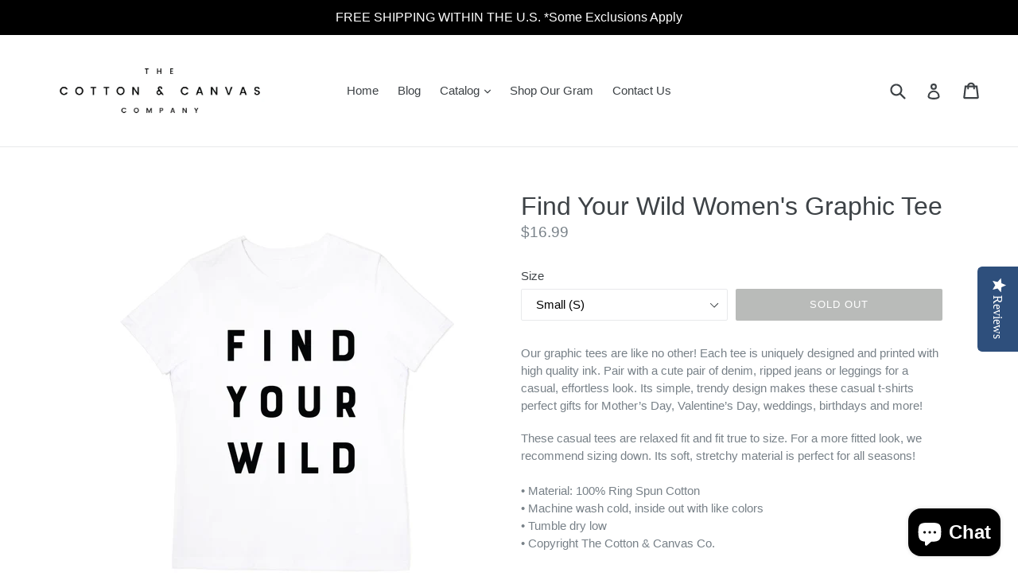

--- FILE ---
content_type: text/html; charset=utf-8
request_url: https://cottonandcanvasco.com/products/find-your-wild-womens-graphic-tee
body_size: 37200
content:
<!doctype html>
<!--[if IE 9]> <html class="ie9 no-js" lang="en"> <![endif]-->
<!--[if (gt IE 9)|!(IE)]><!--> <html class="no-js" lang="en"> <!--<![endif]-->
<meta name="p:domain_verify" content="0a05356fa0ec4c2aa756ab106441e129"/>
<head>

  <meta charset="utf-8">
  <meta http-equiv="X-UA-Compatible" content="IE=edge,chrome=1">
  <meta name="viewport" content="width=device-width,initial-scale=1">
  <meta name="theme-color" content="#737772">
  <link rel="canonical" href="https://cottonandcanvasco.com/products/find-your-wild-womens-graphic-tee">

  
    <link rel="shortcut icon" href="//cottonandcanvasco.com/cdn/shop/files/Cotton_Canvas_Company_Circle_32x32.png?v=1613163546" type="image/png">
  

  
  <title>
    Find Your Wild Women&#39;s Graphic Tee
    
    
    
      &ndash; The Cotton &amp; Canvas Co.
    
  </title>

  
    <meta name="description" content="Our graphic tees are like no other! Each tee is uniquely designed and printed with high quality ink. Pair with a cute pair of denim, ripped jeans or leggings for a casual, effortless look. Its simple, trendy design makes these casual t-shirts perfect gifts for Mother’s Day, Valentine’s Day, weddings, birthdays and more">
  

  <!-- /snippets/social-meta-tags.liquid -->
<meta property="og:site_name" content="The Cotton &amp; Canvas Co.">
<meta property="og:url" content="https://cottonandcanvasco.com/products/find-your-wild-womens-graphic-tee">
<meta property="og:title" content="Find Your Wild Women's Graphic Tee">
<meta property="og:type" content="product">
<meta property="og:description" content="Our graphic tees are like no other! Each tee is uniquely designed and printed with high quality ink. Pair with a cute pair of denim, ripped jeans or leggings for a casual, effortless look. Its simple, trendy design makes these casual t-shirts perfect gifts for Mother’s Day, Valentine’s Day, weddings, birthdays and more"><meta property="og:price:amount" content="16.99">
  <meta property="og:price:currency" content="USD"><meta property="og:image" content="http://cottonandcanvasco.com/cdn/shop/products/Find_Your_Wild_Graphic_Tee_White_Background_1024x1024.jpg?v=1534434767"><meta property="og:image" content="http://cottonandcanvasco.com/cdn/shop/products/Casita_Kaku_Apparel_Launch_Find_Your_Wild_Jackie_5_1024x1024.jpg?v=1534434767"><meta property="og:image" content="http://cottonandcanvasco.com/cdn/shop/products/Casita_Kaku_Apparel_Launch_Find_Your_Wild_Jackie_1024x1024.jpg?v=1534434767">
<meta property="og:image:secure_url" content="https://cottonandcanvasco.com/cdn/shop/products/Find_Your_Wild_Graphic_Tee_White_Background_1024x1024.jpg?v=1534434767"><meta property="og:image:secure_url" content="https://cottonandcanvasco.com/cdn/shop/products/Casita_Kaku_Apparel_Launch_Find_Your_Wild_Jackie_5_1024x1024.jpg?v=1534434767"><meta property="og:image:secure_url" content="https://cottonandcanvasco.com/cdn/shop/products/Casita_Kaku_Apparel_Launch_Find_Your_Wild_Jackie_1024x1024.jpg?v=1534434767">

<meta name="twitter:site" content="@cottonandcanvas">
<meta name="twitter:card" content="summary_large_image">
<meta name="twitter:title" content="Find Your Wild Women's Graphic Tee">
<meta name="twitter:description" content="Our graphic tees are like no other! Each tee is uniquely designed and printed with high quality ink. Pair with a cute pair of denim, ripped jeans or leggings for a casual, effortless look. Its simple, trendy design makes these casual t-shirts perfect gifts for Mother’s Day, Valentine’s Day, weddings, birthdays and more">


  <link href="//cottonandcanvasco.com/cdn/shop/t/1/assets/theme.scss.css?v=76959900645972263301699464686" rel="stylesheet" type="text/css" media="all" />
  



  <script>
    var theme = {
      strings: {
        addToCart: "Add to cart",
        soldOut: "Sold out",
        unavailable: "Unavailable",
        showMore: "Show More",
        showLess: "Show Less"
      },
      moneyFormat: "${{amount}}"
    }

    document.documentElement.className = document.documentElement.className.replace('no-js', 'js');
  </script>

  <!--[if (lte IE 9) ]><script src="//cottonandcanvasco.com/cdn/shop/t/1/assets/match-media.min.js?v=22265819453975888031481836752" type="text/javascript"></script><![endif]-->

  

  <!--[if (gt IE 9)|!(IE)]><!--><script src="//cottonandcanvasco.com/cdn/shop/t/1/assets/vendor.js?v=136118274122071307521481836753" defer="defer"></script><!--<![endif]-->
  <!--[if lte IE 9]><script src="//cottonandcanvasco.com/cdn/shop/t/1/assets/vendor.js?v=136118274122071307521481836753"></script><![endif]-->

  <!--[if (gt IE 9)|!(IE)]><!--><script src="//cottonandcanvasco.com/cdn/shop/t/1/assets/theme.js?v=48048280297299135481481916115" defer="defer"></script><!--<![endif]-->
  <!--[if lte IE 9]><script src="//cottonandcanvasco.com/cdn/shop/t/1/assets/theme.js?v=48048280297299135481481916115"></script><![endif]-->

  <script>window.performance && window.performance.mark && window.performance.mark('shopify.content_for_header.start');</script><meta name="google-site-verification" content="XrweRjuSvBHDoW7ZUd2ELTFeGw64eDGXKWbhGdbJRis">
<meta name="facebook-domain-verification" content="dyn44ewocgpzui38a4dcphul6eler0">
<meta name="facebook-domain-verification" content="wfgiij9ym6ls1v6g5uskrscmr3djhc">
<meta id="shopify-digital-wallet" name="shopify-digital-wallet" content="/16603135/digital_wallets/dialog">
<meta name="shopify-checkout-api-token" content="eca616e2da9c2d19f17587ac98821ed5">
<meta id="in-context-paypal-metadata" data-shop-id="16603135" data-venmo-supported="false" data-environment="production" data-locale="en_US" data-paypal-v4="true" data-currency="USD">
<link rel="alternate" type="application/json+oembed" href="https://cottonandcanvasco.com/products/find-your-wild-womens-graphic-tee.oembed">
<script async="async" src="/checkouts/internal/preloads.js?locale=en-US"></script>
<link rel="preconnect" href="https://shop.app" crossorigin="anonymous">
<script async="async" src="https://shop.app/checkouts/internal/preloads.js?locale=en-US&shop_id=16603135" crossorigin="anonymous"></script>
<script id="apple-pay-shop-capabilities" type="application/json">{"shopId":16603135,"countryCode":"US","currencyCode":"USD","merchantCapabilities":["supports3DS"],"merchantId":"gid:\/\/shopify\/Shop\/16603135","merchantName":"The Cotton \u0026 Canvas Co.","requiredBillingContactFields":["postalAddress","email","phone"],"requiredShippingContactFields":["postalAddress","email","phone"],"shippingType":"shipping","supportedNetworks":["visa","masterCard","amex","discover","elo","jcb"],"total":{"type":"pending","label":"The Cotton \u0026 Canvas Co.","amount":"1.00"},"shopifyPaymentsEnabled":true,"supportsSubscriptions":true}</script>
<script id="shopify-features" type="application/json">{"accessToken":"eca616e2da9c2d19f17587ac98821ed5","betas":["rich-media-storefront-analytics"],"domain":"cottonandcanvasco.com","predictiveSearch":true,"shopId":16603135,"locale":"en"}</script>
<script>var Shopify = Shopify || {};
Shopify.shop = "the-cotton-and-canvas-co.myshopify.com";
Shopify.locale = "en";
Shopify.currency = {"active":"USD","rate":"1.0"};
Shopify.country = "US";
Shopify.theme = {"name":"debut","id":156419782,"schema_name":"Debut","schema_version":"1.0.0","theme_store_id":796,"role":"main"};
Shopify.theme.handle = "null";
Shopify.theme.style = {"id":null,"handle":null};
Shopify.cdnHost = "cottonandcanvasco.com/cdn";
Shopify.routes = Shopify.routes || {};
Shopify.routes.root = "/";</script>
<script type="module">!function(o){(o.Shopify=o.Shopify||{}).modules=!0}(window);</script>
<script>!function(o){function n(){var o=[];function n(){o.push(Array.prototype.slice.apply(arguments))}return n.q=o,n}var t=o.Shopify=o.Shopify||{};t.loadFeatures=n(),t.autoloadFeatures=n()}(window);</script>
<script>
  window.ShopifyPay = window.ShopifyPay || {};
  window.ShopifyPay.apiHost = "shop.app\/pay";
  window.ShopifyPay.redirectState = null;
</script>
<script id="shop-js-analytics" type="application/json">{"pageType":"product"}</script>
<script defer="defer" async type="module" src="//cottonandcanvasco.com/cdn/shopifycloud/shop-js/modules/v2/client.init-shop-cart-sync_C5BV16lS.en.esm.js"></script>
<script defer="defer" async type="module" src="//cottonandcanvasco.com/cdn/shopifycloud/shop-js/modules/v2/chunk.common_CygWptCX.esm.js"></script>
<script type="module">
  await import("//cottonandcanvasco.com/cdn/shopifycloud/shop-js/modules/v2/client.init-shop-cart-sync_C5BV16lS.en.esm.js");
await import("//cottonandcanvasco.com/cdn/shopifycloud/shop-js/modules/v2/chunk.common_CygWptCX.esm.js");

  window.Shopify.SignInWithShop?.initShopCartSync?.({"fedCMEnabled":true,"windoidEnabled":true});

</script>
<script>
  window.Shopify = window.Shopify || {};
  if (!window.Shopify.featureAssets) window.Shopify.featureAssets = {};
  window.Shopify.featureAssets['shop-js'] = {"shop-cart-sync":["modules/v2/client.shop-cart-sync_ZFArdW7E.en.esm.js","modules/v2/chunk.common_CygWptCX.esm.js"],"init-fed-cm":["modules/v2/client.init-fed-cm_CmiC4vf6.en.esm.js","modules/v2/chunk.common_CygWptCX.esm.js"],"shop-button":["modules/v2/client.shop-button_tlx5R9nI.en.esm.js","modules/v2/chunk.common_CygWptCX.esm.js"],"shop-cash-offers":["modules/v2/client.shop-cash-offers_DOA2yAJr.en.esm.js","modules/v2/chunk.common_CygWptCX.esm.js","modules/v2/chunk.modal_D71HUcav.esm.js"],"init-windoid":["modules/v2/client.init-windoid_sURxWdc1.en.esm.js","modules/v2/chunk.common_CygWptCX.esm.js"],"shop-toast-manager":["modules/v2/client.shop-toast-manager_ClPi3nE9.en.esm.js","modules/v2/chunk.common_CygWptCX.esm.js"],"init-shop-email-lookup-coordinator":["modules/v2/client.init-shop-email-lookup-coordinator_B8hsDcYM.en.esm.js","modules/v2/chunk.common_CygWptCX.esm.js"],"init-shop-cart-sync":["modules/v2/client.init-shop-cart-sync_C5BV16lS.en.esm.js","modules/v2/chunk.common_CygWptCX.esm.js"],"avatar":["modules/v2/client.avatar_BTnouDA3.en.esm.js"],"pay-button":["modules/v2/client.pay-button_FdsNuTd3.en.esm.js","modules/v2/chunk.common_CygWptCX.esm.js"],"init-customer-accounts":["modules/v2/client.init-customer-accounts_DxDtT_ad.en.esm.js","modules/v2/client.shop-login-button_C5VAVYt1.en.esm.js","modules/v2/chunk.common_CygWptCX.esm.js","modules/v2/chunk.modal_D71HUcav.esm.js"],"init-shop-for-new-customer-accounts":["modules/v2/client.init-shop-for-new-customer-accounts_ChsxoAhi.en.esm.js","modules/v2/client.shop-login-button_C5VAVYt1.en.esm.js","modules/v2/chunk.common_CygWptCX.esm.js","modules/v2/chunk.modal_D71HUcav.esm.js"],"shop-login-button":["modules/v2/client.shop-login-button_C5VAVYt1.en.esm.js","modules/v2/chunk.common_CygWptCX.esm.js","modules/v2/chunk.modal_D71HUcav.esm.js"],"init-customer-accounts-sign-up":["modules/v2/client.init-customer-accounts-sign-up_CPSyQ0Tj.en.esm.js","modules/v2/client.shop-login-button_C5VAVYt1.en.esm.js","modules/v2/chunk.common_CygWptCX.esm.js","modules/v2/chunk.modal_D71HUcav.esm.js"],"shop-follow-button":["modules/v2/client.shop-follow-button_Cva4Ekp9.en.esm.js","modules/v2/chunk.common_CygWptCX.esm.js","modules/v2/chunk.modal_D71HUcav.esm.js"],"checkout-modal":["modules/v2/client.checkout-modal_BPM8l0SH.en.esm.js","modules/v2/chunk.common_CygWptCX.esm.js","modules/v2/chunk.modal_D71HUcav.esm.js"],"lead-capture":["modules/v2/client.lead-capture_Bi8yE_yS.en.esm.js","modules/v2/chunk.common_CygWptCX.esm.js","modules/v2/chunk.modal_D71HUcav.esm.js"],"shop-login":["modules/v2/client.shop-login_D6lNrXab.en.esm.js","modules/v2/chunk.common_CygWptCX.esm.js","modules/v2/chunk.modal_D71HUcav.esm.js"],"payment-terms":["modules/v2/client.payment-terms_CZxnsJam.en.esm.js","modules/v2/chunk.common_CygWptCX.esm.js","modules/v2/chunk.modal_D71HUcav.esm.js"]};
</script>
<script>(function() {
  var isLoaded = false;
  function asyncLoad() {
    if (isLoaded) return;
    isLoaded = true;
    var urls = ["https:\/\/chimpstatic.com\/mcjs-connected\/js\/users\/acee48e752b1ed9f47ad7c6f1\/f23714c430e80017f16a54601.js?shop=the-cotton-and-canvas-co.myshopify.com","\/\/d1liekpayvooaz.cloudfront.net\/apps\/customizery\/customizery.js?shop=the-cotton-and-canvas-co.myshopify.com","\/\/staticw2.yotpo.com\/od4n2r4okqUmxu9Gw5wTX99lhlbcR0TWuwj42evw\/widget.js?shop=the-cotton-and-canvas-co.myshopify.com","https:\/\/formbuilder.hulkapps.com\/skeletopapp.js?shop=the-cotton-and-canvas-co.myshopify.com","https:\/\/bingshoppingtoolshopifyapp-prod.trafficmanager.net\/uet\/tracking_script?shop=the-cotton-and-canvas-co.myshopify.com","https:\/\/bingshoppingtool-t2app-prod.trafficmanager.net\/uet\/tracking_script?shop=the-cotton-and-canvas-co.myshopify.com","https:\/\/cookiebar.hulkapps.com\/hulk_cookie_bar.js?shop=the-cotton-and-canvas-co.myshopify.com"];
    for (var i = 0; i < urls.length; i++) {
      var s = document.createElement('script');
      s.type = 'text/javascript';
      s.async = true;
      s.src = urls[i];
      var x = document.getElementsByTagName('script')[0];
      x.parentNode.insertBefore(s, x);
    }
  };
  if(window.attachEvent) {
    window.attachEvent('onload', asyncLoad);
  } else {
    window.addEventListener('load', asyncLoad, false);
  }
})();</script>
<script id="__st">var __st={"a":16603135,"offset":-28800,"reqid":"072537f9-a391-4705-8f8c-0a908a0da5ca-1768640760","pageurl":"cottonandcanvasco.com\/products\/find-your-wild-womens-graphic-tee","u":"7bde04b23c1c","p":"product","rtyp":"product","rid":691160612900};</script>
<script>window.ShopifyPaypalV4VisibilityTracking = true;</script>
<script id="captcha-bootstrap">!function(){'use strict';const t='contact',e='account',n='new_comment',o=[[t,t],['blogs',n],['comments',n],[t,'customer']],c=[[e,'customer_login'],[e,'guest_login'],[e,'recover_customer_password'],[e,'create_customer']],r=t=>t.map((([t,e])=>`form[action*='/${t}']:not([data-nocaptcha='true']) input[name='form_type'][value='${e}']`)).join(','),a=t=>()=>t?[...document.querySelectorAll(t)].map((t=>t.form)):[];function s(){const t=[...o],e=r(t);return a(e)}const i='password',u='form_key',d=['recaptcha-v3-token','g-recaptcha-response','h-captcha-response',i],f=()=>{try{return window.sessionStorage}catch{return}},m='__shopify_v',_=t=>t.elements[u];function p(t,e,n=!1){try{const o=window.sessionStorage,c=JSON.parse(o.getItem(e)),{data:r}=function(t){const{data:e,action:n}=t;return t[m]||n?{data:e,action:n}:{data:t,action:n}}(c);for(const[e,n]of Object.entries(r))t.elements[e]&&(t.elements[e].value=n);n&&o.removeItem(e)}catch(o){console.error('form repopulation failed',{error:o})}}const l='form_type',E='cptcha';function T(t){t.dataset[E]=!0}const w=window,h=w.document,L='Shopify',v='ce_forms',y='captcha';let A=!1;((t,e)=>{const n=(g='f06e6c50-85a8-45c8-87d0-21a2b65856fe',I='https://cdn.shopify.com/shopifycloud/storefront-forms-hcaptcha/ce_storefront_forms_captcha_hcaptcha.v1.5.2.iife.js',D={infoText:'Protected by hCaptcha',privacyText:'Privacy',termsText:'Terms'},(t,e,n)=>{const o=w[L][v],c=o.bindForm;if(c)return c(t,g,e,D).then(n);var r;o.q.push([[t,g,e,D],n]),r=I,A||(h.body.append(Object.assign(h.createElement('script'),{id:'captcha-provider',async:!0,src:r})),A=!0)});var g,I,D;w[L]=w[L]||{},w[L][v]=w[L][v]||{},w[L][v].q=[],w[L][y]=w[L][y]||{},w[L][y].protect=function(t,e){n(t,void 0,e),T(t)},Object.freeze(w[L][y]),function(t,e,n,w,h,L){const[v,y,A,g]=function(t,e,n){const i=e?o:[],u=t?c:[],d=[...i,...u],f=r(d),m=r(i),_=r(d.filter((([t,e])=>n.includes(e))));return[a(f),a(m),a(_),s()]}(w,h,L),I=t=>{const e=t.target;return e instanceof HTMLFormElement?e:e&&e.form},D=t=>v().includes(t);t.addEventListener('submit',(t=>{const e=I(t);if(!e)return;const n=D(e)&&!e.dataset.hcaptchaBound&&!e.dataset.recaptchaBound,o=_(e),c=g().includes(e)&&(!o||!o.value);(n||c)&&t.preventDefault(),c&&!n&&(function(t){try{if(!f())return;!function(t){const e=f();if(!e)return;const n=_(t);if(!n)return;const o=n.value;o&&e.removeItem(o)}(t);const e=Array.from(Array(32),(()=>Math.random().toString(36)[2])).join('');!function(t,e){_(t)||t.append(Object.assign(document.createElement('input'),{type:'hidden',name:u})),t.elements[u].value=e}(t,e),function(t,e){const n=f();if(!n)return;const o=[...t.querySelectorAll(`input[type='${i}']`)].map((({name:t})=>t)),c=[...d,...o],r={};for(const[a,s]of new FormData(t).entries())c.includes(a)||(r[a]=s);n.setItem(e,JSON.stringify({[m]:1,action:t.action,data:r}))}(t,e)}catch(e){console.error('failed to persist form',e)}}(e),e.submit())}));const S=(t,e)=>{t&&!t.dataset[E]&&(n(t,e.some((e=>e===t))),T(t))};for(const o of['focusin','change'])t.addEventListener(o,(t=>{const e=I(t);D(e)&&S(e,y())}));const B=e.get('form_key'),M=e.get(l),P=B&&M;t.addEventListener('DOMContentLoaded',(()=>{const t=y();if(P)for(const e of t)e.elements[l].value===M&&p(e,B);[...new Set([...A(),...v().filter((t=>'true'===t.dataset.shopifyCaptcha))])].forEach((e=>S(e,t)))}))}(h,new URLSearchParams(w.location.search),n,t,e,['guest_login'])})(!0,!0)}();</script>
<script integrity="sha256-4kQ18oKyAcykRKYeNunJcIwy7WH5gtpwJnB7kiuLZ1E=" data-source-attribution="shopify.loadfeatures" defer="defer" src="//cottonandcanvasco.com/cdn/shopifycloud/storefront/assets/storefront/load_feature-a0a9edcb.js" crossorigin="anonymous"></script>
<script crossorigin="anonymous" defer="defer" src="//cottonandcanvasco.com/cdn/shopifycloud/storefront/assets/shopify_pay/storefront-65b4c6d7.js?v=20250812"></script>
<script data-source-attribution="shopify.dynamic_checkout.dynamic.init">var Shopify=Shopify||{};Shopify.PaymentButton=Shopify.PaymentButton||{isStorefrontPortableWallets:!0,init:function(){window.Shopify.PaymentButton.init=function(){};var t=document.createElement("script");t.src="https://cottonandcanvasco.com/cdn/shopifycloud/portable-wallets/latest/portable-wallets.en.js",t.type="module",document.head.appendChild(t)}};
</script>
<script data-source-attribution="shopify.dynamic_checkout.buyer_consent">
  function portableWalletsHideBuyerConsent(e){var t=document.getElementById("shopify-buyer-consent"),n=document.getElementById("shopify-subscription-policy-button");t&&n&&(t.classList.add("hidden"),t.setAttribute("aria-hidden","true"),n.removeEventListener("click",e))}function portableWalletsShowBuyerConsent(e){var t=document.getElementById("shopify-buyer-consent"),n=document.getElementById("shopify-subscription-policy-button");t&&n&&(t.classList.remove("hidden"),t.removeAttribute("aria-hidden"),n.addEventListener("click",e))}window.Shopify?.PaymentButton&&(window.Shopify.PaymentButton.hideBuyerConsent=portableWalletsHideBuyerConsent,window.Shopify.PaymentButton.showBuyerConsent=portableWalletsShowBuyerConsent);
</script>
<script data-source-attribution="shopify.dynamic_checkout.cart.bootstrap">document.addEventListener("DOMContentLoaded",(function(){function t(){return document.querySelector("shopify-accelerated-checkout-cart, shopify-accelerated-checkout")}if(t())Shopify.PaymentButton.init();else{new MutationObserver((function(e,n){t()&&(Shopify.PaymentButton.init(),n.disconnect())})).observe(document.body,{childList:!0,subtree:!0})}}));
</script>
<link id="shopify-accelerated-checkout-styles" rel="stylesheet" media="screen" href="https://cottonandcanvasco.com/cdn/shopifycloud/portable-wallets/latest/accelerated-checkout-backwards-compat.css" crossorigin="anonymous">
<style id="shopify-accelerated-checkout-cart">
        #shopify-buyer-consent {
  margin-top: 1em;
  display: inline-block;
  width: 100%;
}

#shopify-buyer-consent.hidden {
  display: none;
}

#shopify-subscription-policy-button {
  background: none;
  border: none;
  padding: 0;
  text-decoration: underline;
  font-size: inherit;
  cursor: pointer;
}

#shopify-subscription-policy-button::before {
  box-shadow: none;
}

      </style>

<script>window.performance && window.performance.mark && window.performance.mark('shopify.content_for_header.end');</script>
  
<!--DOOFINDER-SHOPIFY-->
        
        <!--/DOOFINDER-SHOPIFY--><script src="https://cdn.shopify.com/extensions/7bc9bb47-adfa-4267-963e-cadee5096caf/inbox-1252/assets/inbox-chat-loader.js" type="text/javascript" defer="defer"></script>
<script src="https://cdn.shopify.com/extensions/019b97b0-6350-7631-8123-95494b086580/socialwidget-instafeed-78/assets/social-widget.min.js" type="text/javascript" defer="defer"></script>
<link href="https://monorail-edge.shopifysvc.com" rel="dns-prefetch">
<script>(function(){if ("sendBeacon" in navigator && "performance" in window) {try {var session_token_from_headers = performance.getEntriesByType('navigation')[0].serverTiming.find(x => x.name == '_s').description;} catch {var session_token_from_headers = undefined;}var session_cookie_matches = document.cookie.match(/_shopify_s=([^;]*)/);var session_token_from_cookie = session_cookie_matches && session_cookie_matches.length === 2 ? session_cookie_matches[1] : "";var session_token = session_token_from_headers || session_token_from_cookie || "";function handle_abandonment_event(e) {var entries = performance.getEntries().filter(function(entry) {return /monorail-edge.shopifysvc.com/.test(entry.name);});if (!window.abandonment_tracked && entries.length === 0) {window.abandonment_tracked = true;var currentMs = Date.now();var navigation_start = performance.timing.navigationStart;var payload = {shop_id: 16603135,url: window.location.href,navigation_start,duration: currentMs - navigation_start,session_token,page_type: "product"};window.navigator.sendBeacon("https://monorail-edge.shopifysvc.com/v1/produce", JSON.stringify({schema_id: "online_store_buyer_site_abandonment/1.1",payload: payload,metadata: {event_created_at_ms: currentMs,event_sent_at_ms: currentMs}}));}}window.addEventListener('pagehide', handle_abandonment_event);}}());</script>
<script id="web-pixels-manager-setup">(function e(e,d,r,n,o){if(void 0===o&&(o={}),!Boolean(null===(a=null===(i=window.Shopify)||void 0===i?void 0:i.analytics)||void 0===a?void 0:a.replayQueue)){var i,a;window.Shopify=window.Shopify||{};var t=window.Shopify;t.analytics=t.analytics||{};var s=t.analytics;s.replayQueue=[],s.publish=function(e,d,r){return s.replayQueue.push([e,d,r]),!0};try{self.performance.mark("wpm:start")}catch(e){}var l=function(){var e={modern:/Edge?\/(1{2}[4-9]|1[2-9]\d|[2-9]\d{2}|\d{4,})\.\d+(\.\d+|)|Firefox\/(1{2}[4-9]|1[2-9]\d|[2-9]\d{2}|\d{4,})\.\d+(\.\d+|)|Chrom(ium|e)\/(9{2}|\d{3,})\.\d+(\.\d+|)|(Maci|X1{2}).+ Version\/(15\.\d+|(1[6-9]|[2-9]\d|\d{3,})\.\d+)([,.]\d+|)( \(\w+\)|)( Mobile\/\w+|) Safari\/|Chrome.+OPR\/(9{2}|\d{3,})\.\d+\.\d+|(CPU[ +]OS|iPhone[ +]OS|CPU[ +]iPhone|CPU IPhone OS|CPU iPad OS)[ +]+(15[._]\d+|(1[6-9]|[2-9]\d|\d{3,})[._]\d+)([._]\d+|)|Android:?[ /-](13[3-9]|1[4-9]\d|[2-9]\d{2}|\d{4,})(\.\d+|)(\.\d+|)|Android.+Firefox\/(13[5-9]|1[4-9]\d|[2-9]\d{2}|\d{4,})\.\d+(\.\d+|)|Android.+Chrom(ium|e)\/(13[3-9]|1[4-9]\d|[2-9]\d{2}|\d{4,})\.\d+(\.\d+|)|SamsungBrowser\/([2-9]\d|\d{3,})\.\d+/,legacy:/Edge?\/(1[6-9]|[2-9]\d|\d{3,})\.\d+(\.\d+|)|Firefox\/(5[4-9]|[6-9]\d|\d{3,})\.\d+(\.\d+|)|Chrom(ium|e)\/(5[1-9]|[6-9]\d|\d{3,})\.\d+(\.\d+|)([\d.]+$|.*Safari\/(?![\d.]+ Edge\/[\d.]+$))|(Maci|X1{2}).+ Version\/(10\.\d+|(1[1-9]|[2-9]\d|\d{3,})\.\d+)([,.]\d+|)( \(\w+\)|)( Mobile\/\w+|) Safari\/|Chrome.+OPR\/(3[89]|[4-9]\d|\d{3,})\.\d+\.\d+|(CPU[ +]OS|iPhone[ +]OS|CPU[ +]iPhone|CPU IPhone OS|CPU iPad OS)[ +]+(10[._]\d+|(1[1-9]|[2-9]\d|\d{3,})[._]\d+)([._]\d+|)|Android:?[ /-](13[3-9]|1[4-9]\d|[2-9]\d{2}|\d{4,})(\.\d+|)(\.\d+|)|Mobile Safari.+OPR\/([89]\d|\d{3,})\.\d+\.\d+|Android.+Firefox\/(13[5-9]|1[4-9]\d|[2-9]\d{2}|\d{4,})\.\d+(\.\d+|)|Android.+Chrom(ium|e)\/(13[3-9]|1[4-9]\d|[2-9]\d{2}|\d{4,})\.\d+(\.\d+|)|Android.+(UC? ?Browser|UCWEB|U3)[ /]?(15\.([5-9]|\d{2,})|(1[6-9]|[2-9]\d|\d{3,})\.\d+)\.\d+|SamsungBrowser\/(5\.\d+|([6-9]|\d{2,})\.\d+)|Android.+MQ{2}Browser\/(14(\.(9|\d{2,})|)|(1[5-9]|[2-9]\d|\d{3,})(\.\d+|))(\.\d+|)|K[Aa][Ii]OS\/(3\.\d+|([4-9]|\d{2,})\.\d+)(\.\d+|)/},d=e.modern,r=e.legacy,n=navigator.userAgent;return n.match(d)?"modern":n.match(r)?"legacy":"unknown"}(),u="modern"===l?"modern":"legacy",c=(null!=n?n:{modern:"",legacy:""})[u],f=function(e){return[e.baseUrl,"/wpm","/b",e.hashVersion,"modern"===e.buildTarget?"m":"l",".js"].join("")}({baseUrl:d,hashVersion:r,buildTarget:u}),m=function(e){var d=e.version,r=e.bundleTarget,n=e.surface,o=e.pageUrl,i=e.monorailEndpoint;return{emit:function(e){var a=e.status,t=e.errorMsg,s=(new Date).getTime(),l=JSON.stringify({metadata:{event_sent_at_ms:s},events:[{schema_id:"web_pixels_manager_load/3.1",payload:{version:d,bundle_target:r,page_url:o,status:a,surface:n,error_msg:t},metadata:{event_created_at_ms:s}}]});if(!i)return console&&console.warn&&console.warn("[Web Pixels Manager] No Monorail endpoint provided, skipping logging."),!1;try{return self.navigator.sendBeacon.bind(self.navigator)(i,l)}catch(e){}var u=new XMLHttpRequest;try{return u.open("POST",i,!0),u.setRequestHeader("Content-Type","text/plain"),u.send(l),!0}catch(e){return console&&console.warn&&console.warn("[Web Pixels Manager] Got an unhandled error while logging to Monorail."),!1}}}}({version:r,bundleTarget:l,surface:e.surface,pageUrl:self.location.href,monorailEndpoint:e.monorailEndpoint});try{o.browserTarget=l,function(e){var d=e.src,r=e.async,n=void 0===r||r,o=e.onload,i=e.onerror,a=e.sri,t=e.scriptDataAttributes,s=void 0===t?{}:t,l=document.createElement("script"),u=document.querySelector("head"),c=document.querySelector("body");if(l.async=n,l.src=d,a&&(l.integrity=a,l.crossOrigin="anonymous"),s)for(var f in s)if(Object.prototype.hasOwnProperty.call(s,f))try{l.dataset[f]=s[f]}catch(e){}if(o&&l.addEventListener("load",o),i&&l.addEventListener("error",i),u)u.appendChild(l);else{if(!c)throw new Error("Did not find a head or body element to append the script");c.appendChild(l)}}({src:f,async:!0,onload:function(){if(!function(){var e,d;return Boolean(null===(d=null===(e=window.Shopify)||void 0===e?void 0:e.analytics)||void 0===d?void 0:d.initialized)}()){var d=window.webPixelsManager.init(e)||void 0;if(d){var r=window.Shopify.analytics;r.replayQueue.forEach((function(e){var r=e[0],n=e[1],o=e[2];d.publishCustomEvent(r,n,o)})),r.replayQueue=[],r.publish=d.publishCustomEvent,r.visitor=d.visitor,r.initialized=!0}}},onerror:function(){return m.emit({status:"failed",errorMsg:"".concat(f," has failed to load")})},sri:function(e){var d=/^sha384-[A-Za-z0-9+/=]+$/;return"string"==typeof e&&d.test(e)}(c)?c:"",scriptDataAttributes:o}),m.emit({status:"loading"})}catch(e){m.emit({status:"failed",errorMsg:(null==e?void 0:e.message)||"Unknown error"})}}})({shopId: 16603135,storefrontBaseUrl: "https://cottonandcanvasco.com",extensionsBaseUrl: "https://extensions.shopifycdn.com/cdn/shopifycloud/web-pixels-manager",monorailEndpoint: "https://monorail-edge.shopifysvc.com/unstable/produce_batch",surface: "storefront-renderer",enabledBetaFlags: ["2dca8a86"],webPixelsConfigList: [{"id":"2122449218","configuration":"{\"ti\":\"25067380\",\"endpoint\":\"https:\/\/bat.bing.com\/action\/0\"}","eventPayloadVersion":"v1","runtimeContext":"STRICT","scriptVersion":"5ee93563fe31b11d2d65e2f09a5229dc","type":"APP","apiClientId":2997493,"privacyPurposes":["ANALYTICS","MARKETING","SALE_OF_DATA"],"dataSharingAdjustments":{"protectedCustomerApprovalScopes":["read_customer_personal_data"]}},{"id":"1114472770","configuration":"{\"merchantId\":\"1034505\", \"url\":\"https:\/\/classic.avantlink.com\", \"shopName\": \"the-cotton-and-canvas-co\"}","eventPayloadVersion":"v1","runtimeContext":"STRICT","scriptVersion":"f125f620dfaaabbd1cefde6901cad1c4","type":"APP","apiClientId":125215244289,"privacyPurposes":["ANALYTICS","SALE_OF_DATA"],"dataSharingAdjustments":{"protectedCustomerApprovalScopes":["read_customer_personal_data"]}},{"id":"754581826","configuration":"{\"config\":\"{\\\"google_tag_ids\\\":[\\\"G-Z1G76WTWK3\\\",\\\"AW-862401275\\\",\\\"GT-TXZ4H3Q\\\"],\\\"target_country\\\":\\\"US\\\",\\\"gtag_events\\\":[{\\\"type\\\":\\\"begin_checkout\\\",\\\"action_label\\\":[\\\"G-Z1G76WTWK3\\\",\\\"AW-862401275\\\/8zBpCLKP3ooBEPvlnJsD\\\"]},{\\\"type\\\":\\\"search\\\",\\\"action_label\\\":[\\\"G-Z1G76WTWK3\\\",\\\"AW-862401275\\\/X71bCLWP3ooBEPvlnJsD\\\"]},{\\\"type\\\":\\\"view_item\\\",\\\"action_label\\\":[\\\"G-Z1G76WTWK3\\\",\\\"AW-862401275\\\/zHfzCKyP3ooBEPvlnJsD\\\",\\\"MC-ELV7CC0TRF\\\"]},{\\\"type\\\":\\\"purchase\\\",\\\"action_label\\\":[\\\"G-Z1G76WTWK3\\\",\\\"AW-862401275\\\/VK_SCKmP3ooBEPvlnJsD\\\",\\\"MC-ELV7CC0TRF\\\"]},{\\\"type\\\":\\\"page_view\\\",\\\"action_label\\\":[\\\"G-Z1G76WTWK3\\\",\\\"AW-862401275\\\/XnPhCKaP3ooBEPvlnJsD\\\",\\\"MC-ELV7CC0TRF\\\"]},{\\\"type\\\":\\\"add_payment_info\\\",\\\"action_label\\\":[\\\"G-Z1G76WTWK3\\\",\\\"AW-862401275\\\/sGCMCLiP3ooBEPvlnJsD\\\"]},{\\\"type\\\":\\\"add_to_cart\\\",\\\"action_label\\\":[\\\"G-Z1G76WTWK3\\\",\\\"AW-862401275\\\/gmThCK-P3ooBEPvlnJsD\\\"]}],\\\"enable_monitoring_mode\\\":false}\"}","eventPayloadVersion":"v1","runtimeContext":"OPEN","scriptVersion":"b2a88bafab3e21179ed38636efcd8a93","type":"APP","apiClientId":1780363,"privacyPurposes":[],"dataSharingAdjustments":{"protectedCustomerApprovalScopes":["read_customer_address","read_customer_email","read_customer_name","read_customer_personal_data","read_customer_phone"]}},{"id":"649298242","configuration":"{\"pixelCode\":\"CGHLVP3C77UDC08Q0LA0\"}","eventPayloadVersion":"v1","runtimeContext":"STRICT","scriptVersion":"22e92c2ad45662f435e4801458fb78cc","type":"APP","apiClientId":4383523,"privacyPurposes":["ANALYTICS","MARKETING","SALE_OF_DATA"],"dataSharingAdjustments":{"protectedCustomerApprovalScopes":["read_customer_address","read_customer_email","read_customer_name","read_customer_personal_data","read_customer_phone"]}},{"id":"300122434","configuration":"{\"pixel_id\":\"506496119856155\",\"pixel_type\":\"facebook_pixel\",\"metaapp_system_user_token\":\"-\"}","eventPayloadVersion":"v1","runtimeContext":"OPEN","scriptVersion":"ca16bc87fe92b6042fbaa3acc2fbdaa6","type":"APP","apiClientId":2329312,"privacyPurposes":["ANALYTICS","MARKETING","SALE_OF_DATA"],"dataSharingAdjustments":{"protectedCustomerApprovalScopes":["read_customer_address","read_customer_email","read_customer_name","read_customer_personal_data","read_customer_phone"]}},{"id":"156074306","configuration":"{\"tagID\":\"2615413311362\"}","eventPayloadVersion":"v1","runtimeContext":"STRICT","scriptVersion":"18031546ee651571ed29edbe71a3550b","type":"APP","apiClientId":3009811,"privacyPurposes":["ANALYTICS","MARKETING","SALE_OF_DATA"],"dataSharingAdjustments":{"protectedCustomerApprovalScopes":["read_customer_address","read_customer_email","read_customer_name","read_customer_personal_data","read_customer_phone"]}},{"id":"28148034","configuration":"{\"myshopifyDomain\":\"the-cotton-and-canvas-co.myshopify.com\"}","eventPayloadVersion":"v1","runtimeContext":"STRICT","scriptVersion":"23b97d18e2aa74363140dc29c9284e87","type":"APP","apiClientId":2775569,"privacyPurposes":["ANALYTICS","MARKETING","SALE_OF_DATA"],"dataSharingAdjustments":{"protectedCustomerApprovalScopes":["read_customer_address","read_customer_email","read_customer_name","read_customer_phone","read_customer_personal_data"]}},{"id":"shopify-app-pixel","configuration":"{}","eventPayloadVersion":"v1","runtimeContext":"STRICT","scriptVersion":"0450","apiClientId":"shopify-pixel","type":"APP","privacyPurposes":["ANALYTICS","MARKETING"]},{"id":"shopify-custom-pixel","eventPayloadVersion":"v1","runtimeContext":"LAX","scriptVersion":"0450","apiClientId":"shopify-pixel","type":"CUSTOM","privacyPurposes":["ANALYTICS","MARKETING"]}],isMerchantRequest: false,initData: {"shop":{"name":"The Cotton \u0026 Canvas Co.","paymentSettings":{"currencyCode":"USD"},"myshopifyDomain":"the-cotton-and-canvas-co.myshopify.com","countryCode":"US","storefrontUrl":"https:\/\/cottonandcanvasco.com"},"customer":null,"cart":null,"checkout":null,"productVariants":[{"price":{"amount":16.99,"currencyCode":"USD"},"product":{"title":"Find Your Wild Women's Graphic Tee","vendor":"The Cotton and Canvas Co.","id":"691160612900","untranslatedTitle":"Find Your Wild Women's Graphic Tee","url":"\/products\/find-your-wild-womens-graphic-tee","type":"Tee"},"id":"42955760107754","image":{"src":"\/\/cottonandcanvasco.com\/cdn\/shop\/products\/Find_Your_Wild_Graphic_Tee_White_Background.jpg?v=1534434767"},"sku":"412196","title":"Small (S)","untranslatedTitle":"Small (S)"},{"price":{"amount":16.99,"currencyCode":"USD"},"product":{"title":"Find Your Wild Women's Graphic Tee","vendor":"The Cotton and Canvas Co.","id":"691160612900","untranslatedTitle":"Find Your Wild Women's Graphic Tee","url":"\/products\/find-your-wild-womens-graphic-tee","type":"Tee"},"id":"42955760140522","image":{"src":"\/\/cottonandcanvasco.com\/cdn\/shop\/products\/Find_Your_Wild_Graphic_Tee_White_Background.jpg?v=1534434767"},"sku":"412196","title":"Medium (M)","untranslatedTitle":"Medium (M)"},{"price":{"amount":16.99,"currencyCode":"USD"},"product":{"title":"Find Your Wild Women's Graphic Tee","vendor":"The Cotton and Canvas Co.","id":"691160612900","untranslatedTitle":"Find Your Wild Women's Graphic Tee","url":"\/products\/find-your-wild-womens-graphic-tee","type":"Tee"},"id":"42955760173290","image":{"src":"\/\/cottonandcanvasco.com\/cdn\/shop\/products\/Find_Your_Wild_Graphic_Tee_White_Background.jpg?v=1534434767"},"sku":"412196","title":"Large (L)","untranslatedTitle":"Large (L)"},{"price":{"amount":16.99,"currencyCode":"USD"},"product":{"title":"Find Your Wild Women's Graphic Tee","vendor":"The Cotton and Canvas Co.","id":"691160612900","untranslatedTitle":"Find Your Wild Women's Graphic Tee","url":"\/products\/find-your-wild-womens-graphic-tee","type":"Tee"},"id":"42955760206058","image":{"src":"\/\/cottonandcanvasco.com\/cdn\/shop\/products\/Find_Your_Wild_Graphic_Tee_White_Background.jpg?v=1534434767"},"sku":"412196","title":"Extra Large (XL)","untranslatedTitle":"Extra Large (XL)"},{"price":{"amount":16.99,"currencyCode":"USD"},"product":{"title":"Find Your Wild Women's Graphic Tee","vendor":"The Cotton and Canvas Co.","id":"691160612900","untranslatedTitle":"Find Your Wild Women's Graphic Tee","url":"\/products\/find-your-wild-womens-graphic-tee","type":"Tee"},"id":"42955760238826","image":{"src":"\/\/cottonandcanvasco.com\/cdn\/shop\/products\/Find_Your_Wild_Graphic_Tee_White_Background.jpg?v=1534434767"},"sku":"412196","title":"Double Extra Large (2XL)","untranslatedTitle":"Double Extra Large (2XL)"}],"purchasingCompany":null},},"https://cottonandcanvasco.com/cdn","fcfee988w5aeb613cpc8e4bc33m6693e112",{"modern":"","legacy":""},{"shopId":"16603135","storefrontBaseUrl":"https:\/\/cottonandcanvasco.com","extensionBaseUrl":"https:\/\/extensions.shopifycdn.com\/cdn\/shopifycloud\/web-pixels-manager","surface":"storefront-renderer","enabledBetaFlags":"[\"2dca8a86\"]","isMerchantRequest":"false","hashVersion":"fcfee988w5aeb613cpc8e4bc33m6693e112","publish":"custom","events":"[[\"page_viewed\",{}],[\"product_viewed\",{\"productVariant\":{\"price\":{\"amount\":16.99,\"currencyCode\":\"USD\"},\"product\":{\"title\":\"Find Your Wild Women's Graphic Tee\",\"vendor\":\"The Cotton and Canvas Co.\",\"id\":\"691160612900\",\"untranslatedTitle\":\"Find Your Wild Women's Graphic Tee\",\"url\":\"\/products\/find-your-wild-womens-graphic-tee\",\"type\":\"Tee\"},\"id\":\"42955760107754\",\"image\":{\"src\":\"\/\/cottonandcanvasco.com\/cdn\/shop\/products\/Find_Your_Wild_Graphic_Tee_White_Background.jpg?v=1534434767\"},\"sku\":\"412196\",\"title\":\"Small (S)\",\"untranslatedTitle\":\"Small (S)\"}}]]"});</script><script>
  window.ShopifyAnalytics = window.ShopifyAnalytics || {};
  window.ShopifyAnalytics.meta = window.ShopifyAnalytics.meta || {};
  window.ShopifyAnalytics.meta.currency = 'USD';
  var meta = {"product":{"id":691160612900,"gid":"gid:\/\/shopify\/Product\/691160612900","vendor":"The Cotton and Canvas Co.","type":"Tee","handle":"find-your-wild-womens-graphic-tee","variants":[{"id":42955760107754,"price":1699,"name":"Find Your Wild Women's Graphic Tee - Small (S)","public_title":"Small (S)","sku":"412196"},{"id":42955760140522,"price":1699,"name":"Find Your Wild Women's Graphic Tee - Medium (M)","public_title":"Medium (M)","sku":"412196"},{"id":42955760173290,"price":1699,"name":"Find Your Wild Women's Graphic Tee - Large (L)","public_title":"Large (L)","sku":"412196"},{"id":42955760206058,"price":1699,"name":"Find Your Wild Women's Graphic Tee - Extra Large (XL)","public_title":"Extra Large (XL)","sku":"412196"},{"id":42955760238826,"price":1699,"name":"Find Your Wild Women's Graphic Tee - Double Extra Large (2XL)","public_title":"Double Extra Large (2XL)","sku":"412196"}],"remote":false},"page":{"pageType":"product","resourceType":"product","resourceId":691160612900,"requestId":"072537f9-a391-4705-8f8c-0a908a0da5ca-1768640760"}};
  for (var attr in meta) {
    window.ShopifyAnalytics.meta[attr] = meta[attr];
  }
</script>
<script class="analytics">
  (function () {
    var customDocumentWrite = function(content) {
      var jquery = null;

      if (window.jQuery) {
        jquery = window.jQuery;
      } else if (window.Checkout && window.Checkout.$) {
        jquery = window.Checkout.$;
      }

      if (jquery) {
        jquery('body').append(content);
      }
    };

    var hasLoggedConversion = function(token) {
      if (token) {
        return document.cookie.indexOf('loggedConversion=' + token) !== -1;
      }
      return false;
    }

    var setCookieIfConversion = function(token) {
      if (token) {
        var twoMonthsFromNow = new Date(Date.now());
        twoMonthsFromNow.setMonth(twoMonthsFromNow.getMonth() + 2);

        document.cookie = 'loggedConversion=' + token + '; expires=' + twoMonthsFromNow;
      }
    }

    var trekkie = window.ShopifyAnalytics.lib = window.trekkie = window.trekkie || [];
    if (trekkie.integrations) {
      return;
    }
    trekkie.methods = [
      'identify',
      'page',
      'ready',
      'track',
      'trackForm',
      'trackLink'
    ];
    trekkie.factory = function(method) {
      return function() {
        var args = Array.prototype.slice.call(arguments);
        args.unshift(method);
        trekkie.push(args);
        return trekkie;
      };
    };
    for (var i = 0; i < trekkie.methods.length; i++) {
      var key = trekkie.methods[i];
      trekkie[key] = trekkie.factory(key);
    }
    trekkie.load = function(config) {
      trekkie.config = config || {};
      trekkie.config.initialDocumentCookie = document.cookie;
      var first = document.getElementsByTagName('script')[0];
      var script = document.createElement('script');
      script.type = 'text/javascript';
      script.onerror = function(e) {
        var scriptFallback = document.createElement('script');
        scriptFallback.type = 'text/javascript';
        scriptFallback.onerror = function(error) {
                var Monorail = {
      produce: function produce(monorailDomain, schemaId, payload) {
        var currentMs = new Date().getTime();
        var event = {
          schema_id: schemaId,
          payload: payload,
          metadata: {
            event_created_at_ms: currentMs,
            event_sent_at_ms: currentMs
          }
        };
        return Monorail.sendRequest("https://" + monorailDomain + "/v1/produce", JSON.stringify(event));
      },
      sendRequest: function sendRequest(endpointUrl, payload) {
        // Try the sendBeacon API
        if (window && window.navigator && typeof window.navigator.sendBeacon === 'function' && typeof window.Blob === 'function' && !Monorail.isIos12()) {
          var blobData = new window.Blob([payload], {
            type: 'text/plain'
          });

          if (window.navigator.sendBeacon(endpointUrl, blobData)) {
            return true;
          } // sendBeacon was not successful

        } // XHR beacon

        var xhr = new XMLHttpRequest();

        try {
          xhr.open('POST', endpointUrl);
          xhr.setRequestHeader('Content-Type', 'text/plain');
          xhr.send(payload);
        } catch (e) {
          console.log(e);
        }

        return false;
      },
      isIos12: function isIos12() {
        return window.navigator.userAgent.lastIndexOf('iPhone; CPU iPhone OS 12_') !== -1 || window.navigator.userAgent.lastIndexOf('iPad; CPU OS 12_') !== -1;
      }
    };
    Monorail.produce('monorail-edge.shopifysvc.com',
      'trekkie_storefront_load_errors/1.1',
      {shop_id: 16603135,
      theme_id: 156419782,
      app_name: "storefront",
      context_url: window.location.href,
      source_url: "//cottonandcanvasco.com/cdn/s/trekkie.storefront.cd680fe47e6c39ca5d5df5f0a32d569bc48c0f27.min.js"});

        };
        scriptFallback.async = true;
        scriptFallback.src = '//cottonandcanvasco.com/cdn/s/trekkie.storefront.cd680fe47e6c39ca5d5df5f0a32d569bc48c0f27.min.js';
        first.parentNode.insertBefore(scriptFallback, first);
      };
      script.async = true;
      script.src = '//cottonandcanvasco.com/cdn/s/trekkie.storefront.cd680fe47e6c39ca5d5df5f0a32d569bc48c0f27.min.js';
      first.parentNode.insertBefore(script, first);
    };
    trekkie.load(
      {"Trekkie":{"appName":"storefront","development":false,"defaultAttributes":{"shopId":16603135,"isMerchantRequest":null,"themeId":156419782,"themeCityHash":"15798326322191063416","contentLanguage":"en","currency":"USD","eventMetadataId":"bb8c017e-2860-4a90-8894-b0e41d6414d4"},"isServerSideCookieWritingEnabled":true,"monorailRegion":"shop_domain","enabledBetaFlags":["65f19447"]},"Session Attribution":{},"S2S":{"facebookCapiEnabled":true,"source":"trekkie-storefront-renderer","apiClientId":580111}}
    );

    var loaded = false;
    trekkie.ready(function() {
      if (loaded) return;
      loaded = true;

      window.ShopifyAnalytics.lib = window.trekkie;

      var originalDocumentWrite = document.write;
      document.write = customDocumentWrite;
      try { window.ShopifyAnalytics.merchantGoogleAnalytics.call(this); } catch(error) {};
      document.write = originalDocumentWrite;

      window.ShopifyAnalytics.lib.page(null,{"pageType":"product","resourceType":"product","resourceId":691160612900,"requestId":"072537f9-a391-4705-8f8c-0a908a0da5ca-1768640760","shopifyEmitted":true});

      var match = window.location.pathname.match(/checkouts\/(.+)\/(thank_you|post_purchase)/)
      var token = match? match[1]: undefined;
      if (!hasLoggedConversion(token)) {
        setCookieIfConversion(token);
        window.ShopifyAnalytics.lib.track("Viewed Product",{"currency":"USD","variantId":42955760107754,"productId":691160612900,"productGid":"gid:\/\/shopify\/Product\/691160612900","name":"Find Your Wild Women's Graphic Tee - Small (S)","price":"16.99","sku":"412196","brand":"The Cotton and Canvas Co.","variant":"Small (S)","category":"Tee","nonInteraction":true,"remote":false},undefined,undefined,{"shopifyEmitted":true});
      window.ShopifyAnalytics.lib.track("monorail:\/\/trekkie_storefront_viewed_product\/1.1",{"currency":"USD","variantId":42955760107754,"productId":691160612900,"productGid":"gid:\/\/shopify\/Product\/691160612900","name":"Find Your Wild Women's Graphic Tee - Small (S)","price":"16.99","sku":"412196","brand":"The Cotton and Canvas Co.","variant":"Small (S)","category":"Tee","nonInteraction":true,"remote":false,"referer":"https:\/\/cottonandcanvasco.com\/products\/find-your-wild-womens-graphic-tee"});
      }
    });


        var eventsListenerScript = document.createElement('script');
        eventsListenerScript.async = true;
        eventsListenerScript.src = "//cottonandcanvasco.com/cdn/shopifycloud/storefront/assets/shop_events_listener-3da45d37.js";
        document.getElementsByTagName('head')[0].appendChild(eventsListenerScript);

})();</script>
  <script>
  if (!window.ga || (window.ga && typeof window.ga !== 'function')) {
    window.ga = function ga() {
      (window.ga.q = window.ga.q || []).push(arguments);
      if (window.Shopify && window.Shopify.analytics && typeof window.Shopify.analytics.publish === 'function') {
        window.Shopify.analytics.publish("ga_stub_called", {}, {sendTo: "google_osp_migration"});
      }
      console.error("Shopify's Google Analytics stub called with:", Array.from(arguments), "\nSee https://help.shopify.com/manual/promoting-marketing/pixels/pixel-migration#google for more information.");
    };
    if (window.Shopify && window.Shopify.analytics && typeof window.Shopify.analytics.publish === 'function') {
      window.Shopify.analytics.publish("ga_stub_initialized", {}, {sendTo: "google_osp_migration"});
    }
  }
</script>
<script
  defer
  src="https://cottonandcanvasco.com/cdn/shopifycloud/perf-kit/shopify-perf-kit-3.0.4.min.js"
  data-application="storefront-renderer"
  data-shop-id="16603135"
  data-render-region="gcp-us-central1"
  data-page-type="product"
  data-theme-instance-id="156419782"
  data-theme-name="Debut"
  data-theme-version="1.0.0"
  data-monorail-region="shop_domain"
  data-resource-timing-sampling-rate="10"
  data-shs="true"
  data-shs-beacon="true"
  data-shs-export-with-fetch="true"
  data-shs-logs-sample-rate="1"
  data-shs-beacon-endpoint="https://cottonandcanvasco.com/api/collect"
></script>
</head>

<body class="template-product">

  <a class="in-page-link visually-hidden skip-link" href="#MainContent">Skip to content</a>

  <div id="SearchDrawer" class="search-bar drawer drawer--top">
    <div class="search-bar__table">
      <div class="search-bar__table-cell search-bar__form-wrapper">
        <form class="search search-bar__form" action="/search" method="get" role="search">
          <button class="search-bar__submit search__submit btn--link" type="submit">
            <svg aria-hidden="true" focusable="false" role="presentation" class="icon icon-search" viewBox="0 0 37 40"><path d="M35.6 36l-9.8-9.8c4.1-5.4 3.6-13.2-1.3-18.1-5.4-5.4-14.2-5.4-19.7 0-5.4 5.4-5.4 14.2 0 19.7 2.6 2.6 6.1 4.1 9.8 4.1 3 0 5.9-1 8.3-2.8l9.8 9.8c.4.4.9.6 1.4.6s1-.2 1.4-.6c.9-.9.9-2.1.1-2.9zm-20.9-8.2c-2.6 0-5.1-1-7-2.9-3.9-3.9-3.9-10.1 0-14C9.6 9 12.2 8 14.7 8s5.1 1 7 2.9c3.9 3.9 3.9 10.1 0 14-1.9 1.9-4.4 2.9-7 2.9z"/></svg>
            <span class="icon__fallback-text">Submit</span>
          </button>
          <input class="search__input search-bar__input" type="search" name="q" value="" placeholder="Search" aria-label="Search">
        </form>
      </div>
      <div class="search-bar__table-cell text-right">
        <button type="button" class="btn--link search-bar__close js-drawer-close">
          <svg aria-hidden="true" focusable="false" role="presentation" class="icon icon-close" viewBox="0 0 37 40"><path d="M21.3 23l11-11c.8-.8.8-2 0-2.8-.8-.8-2-.8-2.8 0l-11 11-11-11c-.8-.8-2-.8-2.8 0-.8.8-.8 2 0 2.8l11 11-11 11c-.8.8-.8 2 0 2.8.4.4.9.6 1.4.6s1-.2 1.4-.6l11-11 11 11c.4.4.9.6 1.4.6s1-.2 1.4-.6c.8-.8.8-2 0-2.8l-11-11z"/></svg>
          <span class="icon__fallback-text">Close search</span>
        </button>
      </div>
    </div>
  </div>

  <div id="shopify-section-header" class="shopify-section">
  <style>
    .notification-bar {
      background-color: #000000;
    }

    .notification-bar__message {
      color: #ffffff;
    }
  </style>


<div data-section-id="header" data-section-type="header-section">
  <nav class="mobile-nav-wrapper medium-up--hide" role="navigation">
    <ul id="MobileNav" class="mobile-nav">
      
<li class="mobile-nav__item border-bottom">
          
            <a href="/" class="mobile-nav__link">
              Home
            </a>
          
        </li>
      
<li class="mobile-nav__item border-bottom">
          
            <a href="/blogs/news" class="mobile-nav__link">
              Blog
            </a>
          
        </li>
      
<li class="mobile-nav__item border-bottom">
          
            <button type="button" class="btn--link js-toggle-submenu mobile-nav__link" data-target="catalog" data-level="1">
              Catalog
              <div class="mobile-nav__icon">
                <svg aria-hidden="true" focusable="false" role="presentation" class="icon icon-chevron-right" viewBox="0 0 284.49 498.98"><defs><style>.cls-1{fill:#231f20}</style></defs><path class="cls-1" d="M223.18 628.49a35 35 0 0 1-24.75-59.75L388.17 379 198.43 189.26a35 35 0 0 1 49.5-49.5l214.49 214.49a35 35 0 0 1 0 49.5L247.93 618.24a34.89 34.89 0 0 1-24.75 10.25z" transform="translate(-188.18 -129.51)"/></svg>
                <span class="icon__fallback-text">expand</span>
              </div>
            </button>
            <ul class="mobile-nav__dropdown" data-parent="catalog" data-level="2">
              <li class="mobile-nav__item border-bottom">
                <div class="mobile-nav__table">
                  <div class="mobile-nav__table-cell mobile-nav__return">
                    <button class="btn--link js-toggle-submenu mobile-nav__return-btn" type="button">
                      <svg aria-hidden="true" focusable="false" role="presentation" class="icon icon-chevron-left" viewBox="0 0 284.49 498.98"><defs><style>.cls-1{fill:#231f20}</style></defs><path class="cls-1" d="M437.67 129.51a35 35 0 0 1 24.75 59.75L272.67 379l189.75 189.74a35 35 0 1 1-49.5 49.5L198.43 403.75a35 35 0 0 1 0-49.5l214.49-214.49a34.89 34.89 0 0 1 24.75-10.25z" transform="translate(-188.18 -129.51)"/></svg>
                      <span class="icon__fallback-text">collapse</span>
                    </button>
                  </div>
                  <a href="/collections" class="mobile-nav__sublist-link mobile-nav__sublist-header">
                    Catalog
                  </a>
                </div>
              </li>

              
                <li class="mobile-nav__item border-bottom">
                  <a href="/collections/apparel" class="mobile-nav__sublist-link">
                    Apparel
                  </a>
                </li>
              
                <li class="mobile-nav__item border-bottom">
                  <a href="/collections/cosmetics-bags" class="mobile-nav__sublist-link">
                    Cosmetic Bags
                  </a>
                </li>
              
                <li class="mobile-nav__item border-bottom">
                  <a href="/collections/mugs" class="mobile-nav__sublist-link">
                    Drinkware
                  </a>
                </li>
              
                <li class="mobile-nav__item border-bottom">
                  <a href="/collections/laser-collection" class="mobile-nav__sublist-link">
                    Laser Cut
                  </a>
                </li>
              
                <li class="mobile-nav__item border-bottom">
                  <a href="/collections/pillow-covers" class="mobile-nav__sublist-link">
                    Pillow Covers
                  </a>
                </li>
              
                <li class="mobile-nav__item border-bottom">
                  <a href="/collections/tabletop-decor" class="mobile-nav__sublist-link">
                    Tabletop Decor
                  </a>
                </li>
              
                <li class="mobile-nav__item border-bottom">
                  <a href="/collections/tea-towels" class="mobile-nav__sublist-link">
                    Tea Towels
                  </a>
                </li>
              
                <li class="mobile-nav__item border-bottom">
                  <a href="/collections/tote-bags" class="mobile-nav__sublist-link">
                    Tote Bags
                  </a>
                </li>
              
                <li class="mobile-nav__item border-bottom">
                  <a href="/collections/stationery-gifts" class="mobile-nav__sublist-link">
                    Stationery &amp; Gifts
                  </a>
                </li>
              
                <li class="mobile-nav__item border-bottom">
                  <a href="/collections/wall-art-and-decor" class="mobile-nav__sublist-link">
                    Wall Art and Decor
                  </a>
                </li>
              
                <li class="mobile-nav__item border-bottom">
                  <a href="/collections/wine-bags-and-coasters" class="mobile-nav__sublist-link">
                    Wine Bags
                  </a>
                </li>
              
                <li class="mobile-nav__item border-bottom">
                  <a href="/collections/wedding-collection" class="mobile-nav__sublist-link">
                    Wedding Collection
                  </a>
                </li>
              
                <li class="mobile-nav__item border-bottom">
                  <a href="/collections/the-summer-collection" class="mobile-nav__sublist-link">
                    Summer Collection
                  </a>
                </li>
              
                <li class="mobile-nav__item border-bottom">
                  <a href="/collections/fall-and-thanksgiving-collection" class="mobile-nav__sublist-link">
                    Fall and Thanksgiving Collection
                  </a>
                </li>
              
                <li class="mobile-nav__item">
                  <a href="/collections/christmas-collection" class="mobile-nav__sublist-link">
                    Christmas Collection
                  </a>
                </li>
              

            </ul>
          
        </li>
      
<li class="mobile-nav__item border-bottom">
          
            <a href="/pages/shop-our-instagram" class="mobile-nav__link">
              Shop Our Gram
            </a>
          
        </li>
      
<li class="mobile-nav__item">
          
            <a href="/pages/contact-us" class="mobile-nav__link">
              Contact Us
            </a>
          
        </li>
      
    </ul>
  </nav>

  
    <div class="notification-bar">
      
        
          <a href="/pages/frequently-asked-questions" class="notification-bar__message">
            FREE SHIPPING WITHIN THE U.S. *Some Exclusions Apply
          </a>
        
      
    </div>
  

  <header class="site-header border-bottom logo--left" role="banner">
    <div class="grid grid--no-gutters grid--table">
      

      

      <div class="grid__item small--one-half medium-up--one-quarter logo-align--left">
        
        
          <div class="h2 site-header__logo" itemscope itemtype="http://schema.org/Organization">
        
          
            <a href="/" itemprop="url" class="site-header__logo-image">
              
              <img src="//cottonandcanvasco.com/cdn/shop/files/The_Cotton_and_Canvas_Company_Logo_CMYK_1_750x.jpg?v=1613153425"
                   srcset="//cottonandcanvasco.com/cdn/shop/files/The_Cotton_and_Canvas_Company_Logo_CMYK_1_750x.jpg?v=1613153425 1x, //cottonandcanvasco.com/cdn/shop/files/The_Cotton_and_Canvas_Company_Logo_CMYK_1_750x@2x.jpg?v=1613153425 2x"
                   alt="The Cotton &amp; Canvas Co."
                   itemprop="logo">
            </a>
          
        
          </div>
        
      </div>

      
        <nav class="grid__item medium-up--one-half small--hide" id="AccessibleNav" role="navigation">
          <ul class="site-nav list--inline " id="SiteNav">
  

      <li >
        <a href="/" class="site-nav__link site-nav__link--main">Home</a>
      </li>
    
  

      <li >
        <a href="/blogs/news" class="site-nav__link site-nav__link--main">Blog</a>
      </li>
    
  

      <li class="site-nav--has-dropdown">
        <a href="/collections" class="site-nav__link site-nav__link--main" aria-has-popup="true" aria-expanded="false" aria-controls="SiteNavLabel-catalog">
          Catalog
          <svg aria-hidden="true" focusable="false" role="presentation" class="icon icon--wide icon-chevron-down" viewBox="0 0 498.98 284.49"><defs><style>.cls-1{fill:#231f20}</style></defs><path class="cls-1" d="M80.93 271.76A35 35 0 0 1 140.68 247l189.74 189.75L520.16 247a35 35 0 1 1 49.5 49.5L355.17 511a35 35 0 0 1-49.5 0L91.18 296.5a34.89 34.89 0 0 1-10.25-24.74z" transform="translate(-80.93 -236.76)"/></svg>
          <span class="visually-hidden">expand</span>
        </a>

        <div class="site-nav__dropdown" id="SiteNavLabel-catalog">
          <ul>
            
              <li >
                <a href="/collections/apparel" class="site-nav__link site-nav__child-link">Apparel</a>
              </li>
            
              <li >
                <a href="/collections/cosmetics-bags" class="site-nav__link site-nav__child-link">Cosmetic Bags</a>
              </li>
            
              <li >
                <a href="/collections/mugs" class="site-nav__link site-nav__child-link">Drinkware</a>
              </li>
            
              <li >
                <a href="/collections/laser-collection" class="site-nav__link site-nav__child-link">Laser Cut</a>
              </li>
            
              <li >
                <a href="/collections/pillow-covers" class="site-nav__link site-nav__child-link">Pillow Covers</a>
              </li>
            
              <li >
                <a href="/collections/tabletop-decor" class="site-nav__link site-nav__child-link">Tabletop Decor</a>
              </li>
            
              <li >
                <a href="/collections/tea-towels" class="site-nav__link site-nav__child-link">Tea Towels</a>
              </li>
            
              <li >
                <a href="/collections/tote-bags" class="site-nav__link site-nav__child-link">Tote Bags</a>
              </li>
            
              <li >
                <a href="/collections/stationery-gifts" class="site-nav__link site-nav__child-link">Stationery &amp; Gifts</a>
              </li>
            
              <li >
                <a href="/collections/wall-art-and-decor" class="site-nav__link site-nav__child-link">Wall Art and Decor</a>
              </li>
            
              <li >
                <a href="/collections/wine-bags-and-coasters" class="site-nav__link site-nav__child-link">Wine Bags</a>
              </li>
            
              <li >
                <a href="/collections/wedding-collection" class="site-nav__link site-nav__child-link">Wedding Collection</a>
              </li>
            
              <li >
                <a href="/collections/the-summer-collection" class="site-nav__link site-nav__child-link">Summer Collection</a>
              </li>
            
              <li >
                <a href="/collections/fall-and-thanksgiving-collection" class="site-nav__link site-nav__child-link">Fall and Thanksgiving Collection</a>
              </li>
            
              <li >
                <a href="/collections/christmas-collection" class="site-nav__link site-nav__child-link site-nav__link--last">Christmas Collection</a>
              </li>
            
          </ul>
        </div>
      </li>
    
  

      <li >
        <a href="/pages/shop-our-instagram" class="site-nav__link site-nav__link--main">Shop Our Gram</a>
      </li>
    
  

      <li >
        <a href="/pages/contact-us" class="site-nav__link site-nav__link--main">Contact Us</a>
      </li>
    
  
</ul>

        </nav>
      

      <div class="grid__item small--one-half medium-up--one-quarter text-right site-header__icons site-header__icons--plus">
        <div class="site-header__icons-wrapper">
          
            <div class="site-header__search small--hide">
              <form action="/search" method="get" class="search-header search" role="search">
  <input class="search-header__input search__input"
    type="search"
    name="q"
    placeholder="Search"
    aria-label="Search">
  <button class="search-header__submit search__submit btn--link" type="submit">
    <svg aria-hidden="true" focusable="false" role="presentation" class="icon icon-search" viewBox="0 0 37 40"><path d="M35.6 36l-9.8-9.8c4.1-5.4 3.6-13.2-1.3-18.1-5.4-5.4-14.2-5.4-19.7 0-5.4 5.4-5.4 14.2 0 19.7 2.6 2.6 6.1 4.1 9.8 4.1 3 0 5.9-1 8.3-2.8l9.8 9.8c.4.4.9.6 1.4.6s1-.2 1.4-.6c.9-.9.9-2.1.1-2.9zm-20.9-8.2c-2.6 0-5.1-1-7-2.9-3.9-3.9-3.9-10.1 0-14C9.6 9 12.2 8 14.7 8s5.1 1 7 2.9c3.9 3.9 3.9 10.1 0 14-1.9 1.9-4.4 2.9-7 2.9z"/></svg>
    <span class="icon__fallback-text">Submit</span>
  </button>
</form>

            </div>
          

          <button type="button" class="btn--link site-header__search-toggle js-drawer-open-top medium-up--hide">
            <svg aria-hidden="true" focusable="false" role="presentation" class="icon icon-search" viewBox="0 0 37 40"><path d="M35.6 36l-9.8-9.8c4.1-5.4 3.6-13.2-1.3-18.1-5.4-5.4-14.2-5.4-19.7 0-5.4 5.4-5.4 14.2 0 19.7 2.6 2.6 6.1 4.1 9.8 4.1 3 0 5.9-1 8.3-2.8l9.8 9.8c.4.4.9.6 1.4.6s1-.2 1.4-.6c.9-.9.9-2.1.1-2.9zm-20.9-8.2c-2.6 0-5.1-1-7-2.9-3.9-3.9-3.9-10.1 0-14C9.6 9 12.2 8 14.7 8s5.1 1 7 2.9c3.9 3.9 3.9 10.1 0 14-1.9 1.9-4.4 2.9-7 2.9z"/></svg>
            <span class="icon__fallback-text">Search</span>
          </button>

          
            
              <a href="/account/login" class="site-header__account">
                <svg aria-hidden="true" focusable="false" role="presentation" class="icon icon-login" viewBox="0 0 28.33 37.68"><path d="M14.17 14.9a7.45 7.45 0 1 0-7.5-7.45 7.46 7.46 0 0 0 7.5 7.45zm0-10.91a3.45 3.45 0 1 1-3.5 3.46A3.46 3.46 0 0 1 14.17 4zM14.17 16.47A14.18 14.18 0 0 0 0 30.68c0 1.41.66 4 5.11 5.66a27.17 27.17 0 0 0 9.06 1.34c6.54 0 14.17-1.84 14.17-7a14.18 14.18 0 0 0-14.17-14.21zm0 17.21c-6.3 0-10.17-1.77-10.17-3a10.17 10.17 0 1 1 20.33 0c.01 1.23-3.86 3-10.16 3z"/></svg>
                <span class="icon__fallback-text">Log in</span>
              </a>
            
          

          <a href="/cart" class="site-header__cart">
            <svg aria-hidden="true" focusable="false" role="presentation" class="icon icon-cart" viewBox="0 0 37 40"><path d="M36.5 34.8L33.3 8h-5.9C26.7 3.9 23 .8 18.5.8S10.3 3.9 9.6 8H3.7L.5 34.8c-.2 1.5.4 2.4.9 3 .5.5 1.4 1.2 3.1 1.2h28c1.3 0 2.4-.4 3.1-1.3.7-.7 1-1.8.9-2.9zm-18-30c2.2 0 4.1 1.4 4.7 3.2h-9.5c.7-1.9 2.6-3.2 4.8-3.2zM4.5 35l2.8-23h2.2v3c0 1.1.9 2 2 2s2-.9 2-2v-3h10v3c0 1.1.9 2 2 2s2-.9 2-2v-3h2.2l2.8 23h-28z"/></svg>
            <span class="visually-hidden">Cart</span>
            <span class="icon__fallback-text">Cart</span>
            
          </a>

          
            <button type="button" class="btn--link site-header__menu js-mobile-nav-toggle mobile-nav--open">
              <svg aria-hidden="true" focusable="false" role="presentation" class="icon icon-hamburger" viewBox="0 0 37 40"><path d="M33.5 25h-30c-1.1 0-2-.9-2-2s.9-2 2-2h30c1.1 0 2 .9 2 2s-.9 2-2 2zm0-11.5h-30c-1.1 0-2-.9-2-2s.9-2 2-2h30c1.1 0 2 .9 2 2s-.9 2-2 2zm0 23h-30c-1.1 0-2-.9-2-2s.9-2 2-2h30c1.1 0 2 .9 2 2s-.9 2-2 2z"/></svg>
              <svg aria-hidden="true" focusable="false" role="presentation" class="icon icon-close" viewBox="0 0 37 40"><path d="M21.3 23l11-11c.8-.8.8-2 0-2.8-.8-.8-2-.8-2.8 0l-11 11-11-11c-.8-.8-2-.8-2.8 0-.8.8-.8 2 0 2.8l11 11-11 11c-.8.8-.8 2 0 2.8.4.4.9.6 1.4.6s1-.2 1.4-.6l11-11 11 11c.4.4.9.6 1.4.6s1-.2 1.4-.6c.8-.8.8-2 0-2.8l-11-11z"/></svg>
              <span class="icon__fallback-text">expand/collapse</span>
            </button>
          
        </div>

      </div>
    </div>
  </header>

  
  <style>
    
      .site-header__logo-image {
        max-width: 750px;
      }
    

    
      .site-header__logo-image {
        margin: 0;
      }
    
  </style>
</div>


</div>

  <div class="page-container" id="PageContainer">

    <main class="main-content" id="MainContent" role="main">
      

<div id="shopify-section-product-template" class="shopify-section"><div class="product-template__container page-width" itemscope itemtype="http://schema.org/Product" id="ProductSection-product-template" data-section-id="product-template" data-section-type="product" data-enable-history-state="true">
  <meta itemprop="name" content="Find Your Wild Women's Graphic Tee">
  <meta itemprop="url" content="https://cottonandcanvasco.com/products/find-your-wild-womens-graphic-tee">
  <meta itemprop="image" content="//cottonandcanvasco.com/cdn/shop/products/Find_Your_Wild_Graphic_Tee_White_Background_800x.jpg?v=1534434767">

  


  <div class="grid product-single">
    <div class="grid__item product-single__photos medium-up--one-half"><div id="FeaturedImageZoom-product-template" class="product-single__photo product-single__photo--has-thumbnails" data-zoom="//cottonandcanvasco.com/cdn/shop/products/Find_Your_Wild_Graphic_Tee_White_Background_1024x1024.jpg?v=1534434767">
        <img src="//cottonandcanvasco.com/cdn/shop/products/Find_Your_Wild_Graphic_Tee_White_Background_530x.jpg?v=1534434767" alt="The Cotton and Canvas Co. Find Your Wild Women's Graphic Tee" id="FeaturedImage-product-template" class="product-featured-img js-zoom-enabled">
      </div>

      
        

        <div class="thumbnails-wrapper thumbnails-slider--active">
          
            <button type="button" class="btn btn--link medium-up--hide thumbnails-slider__btn thumbnails-slider__prev thumbnails-slider__prev--product-template">
              <svg aria-hidden="true" focusable="false" role="presentation" class="icon icon-chevron-left" viewBox="0 0 284.49 498.98"><defs><style>.cls-1{fill:#231f20}</style></defs><path class="cls-1" d="M437.67 129.51a35 35 0 0 1 24.75 59.75L272.67 379l189.75 189.74a35 35 0 1 1-49.5 49.5L198.43 403.75a35 35 0 0 1 0-49.5l214.49-214.49a34.89 34.89 0 0 1 24.75-10.25z" transform="translate(-188.18 -129.51)"/></svg>
              <span class="icon__fallback-text">Previous slide</span>
            </button>
          
          <ul class="grid grid--uniform product-single__thumbnails product-single__thumbnails-product-template">
            
              <li class="grid__item medium-up--one-quarter product-single__thumbnails-item">
                <a
                  href="//cottonandcanvasco.com/cdn/shop/products/Find_Your_Wild_Graphic_Tee_White_Background_530x.jpg?v=1534434767"
                    class="text-link product-single__thumbnail product-single__thumbnail--product-template"
                    data-zoom="//cottonandcanvasco.com/cdn/shop/products/Find_Your_Wild_Graphic_Tee_White_Background_1024x1024.jpg?v=1534434767">
                    <img class="product-single__thumbnail-image" src="//cottonandcanvasco.com/cdn/shop/products/Find_Your_Wild_Graphic_Tee_White_Background_160x.jpg?v=1534434767" alt="The Cotton and Canvas Co. Find Your Wild Women&#39;s Graphic Tee">
                </a>
              </li>
            
              <li class="grid__item medium-up--one-quarter product-single__thumbnails-item">
                <a
                  href="//cottonandcanvasco.com/cdn/shop/products/Casita_Kaku_Apparel_Launch_Find_Your_Wild_Jackie_5_530x.jpg?v=1534434767"
                    class="text-link product-single__thumbnail product-single__thumbnail--product-template"
                    data-zoom="//cottonandcanvasco.com/cdn/shop/products/Casita_Kaku_Apparel_Launch_Find_Your_Wild_Jackie_5_1024x1024.jpg?v=1534434767">
                    <img class="product-single__thumbnail-image" src="//cottonandcanvasco.com/cdn/shop/products/Casita_Kaku_Apparel_Launch_Find_Your_Wild_Jackie_5_160x.jpg?v=1534434767" alt="The Cotton and Canvas Co. Find Your Wild Women&#39;s Graphic Tee">
                </a>
              </li>
            
              <li class="grid__item medium-up--one-quarter product-single__thumbnails-item">
                <a
                  href="//cottonandcanvasco.com/cdn/shop/products/Casita_Kaku_Apparel_Launch_Find_Your_Wild_Jackie_530x.jpg?v=1534434767"
                    class="text-link product-single__thumbnail product-single__thumbnail--product-template"
                    data-zoom="//cottonandcanvasco.com/cdn/shop/products/Casita_Kaku_Apparel_Launch_Find_Your_Wild_Jackie_1024x1024.jpg?v=1534434767">
                    <img class="product-single__thumbnail-image" src="//cottonandcanvasco.com/cdn/shop/products/Casita_Kaku_Apparel_Launch_Find_Your_Wild_Jackie_160x.jpg?v=1534434767" alt="The Cotton and Canvas Co. Find Your Wild Women&#39;s Graphic Tee">
                </a>
              </li>
            
              <li class="grid__item medium-up--one-quarter product-single__thumbnails-item">
                <a
                  href="//cottonandcanvasco.com/cdn/shop/products/412196_615264121967_Find_Your_Wild_1_530x.jpg?v=1534790529"
                    class="text-link product-single__thumbnail product-single__thumbnail--product-template"
                    data-zoom="//cottonandcanvasco.com/cdn/shop/products/412196_615264121967_Find_Your_Wild_1_1024x1024.jpg?v=1534790529">
                    <img class="product-single__thumbnail-image" src="//cottonandcanvasco.com/cdn/shop/products/412196_615264121967_Find_Your_Wild_1_160x.jpg?v=1534790529" alt="The Cotton and Canvas Co. Find Your Wild Women&#39;s Graphic Tee">
                </a>
              </li>
            
              <li class="grid__item medium-up--one-quarter product-single__thumbnails-item">
                <a
                  href="//cottonandcanvasco.com/cdn/shop/products/TEE_Size_chart-02_04db5987-ac9e-4ea6-a72f-d8ee620a301b_530x.jpg?v=1534434767"
                    class="text-link product-single__thumbnail product-single__thumbnail--product-template"
                    data-zoom="//cottonandcanvasco.com/cdn/shop/products/TEE_Size_chart-02_04db5987-ac9e-4ea6-a72f-d8ee620a301b_1024x1024.jpg?v=1534434767">
                    <img class="product-single__thumbnail-image" src="//cottonandcanvasco.com/cdn/shop/products/TEE_Size_chart-02_04db5987-ac9e-4ea6-a72f-d8ee620a301b_160x.jpg?v=1534434767" alt="The Cotton and Canvas Co. Find Your Wild Women&#39;s Graphic Tee">
                </a>
              </li>
            
          </ul>
          
            <button type="button" class="btn btn--link medium-up--hide thumbnails-slider__btn thumbnails-slider__next thumbnails-slider__next--product-template">
              <svg aria-hidden="true" focusable="false" role="presentation" class="icon icon-chevron-right" viewBox="0 0 284.49 498.98"><defs><style>.cls-1{fill:#231f20}</style></defs><path class="cls-1" d="M223.18 628.49a35 35 0 0 1-24.75-59.75L388.17 379 198.43 189.26a35 35 0 0 1 49.5-49.5l214.49 214.49a35 35 0 0 1 0 49.5L247.93 618.24a34.89 34.89 0 0 1-24.75 10.25z" transform="translate(-188.18 -129.51)"/></svg>
              <span class="icon__fallback-text">Next slide</span>
            </button>
          
        </div>
      
    </div>

    <div class="grid__item medium-up--one-half">
      <div class="product-single__meta">

        <h1 itemprop="name" class="product-single__title">Find Your Wild Women's Graphic Tee</h1>

        

        <div itemprop="offers" itemscope itemtype="http://schema.org/Offer">
          <meta itemprop="priceCurrency" content="USD">
          <meta itemprop="price" content="16.99">

          <link itemprop="availability" href="http://schema.org/OutOfStock">

          <p class="product-single__price product-single__price-product-template product-price--sold-out">
            
              <span class="visually-hidden">Regular price</span>
              <s id="ComparePrice-product-template" class="hide"></s>
              <span class="product-price__price product-price__price-product-template">
                <span id="ProductPrice-product-template">$16.99</span>
                <span class="product-price__sale-label product-price__sale-label-product-template hide">Sale</span>
              </span>
            
          </p>

          <form action="/cart/add" method="post" enctype="multipart/form-data" class="product-form product-form-product-template" data-section="product-template">
            
              
                <div class="selector-wrapper js product-form__item">
                  <label for="SingleOptionSelector-0">
                    Size
                  </label>
                  <select class="single-option-selector single-option-selector-product-template product-form__input" id="SingleOptionSelector-0" data-index="option1">
                    
                      <option value="Small (S)" selected="selected">Small (S)</option>
                    
                      <option value="Medium (M)">Medium (M)</option>
                    
                      <option value="Large (L)">Large (L)</option>
                    
                      <option value="Extra Large (XL)">Extra Large (XL)</option>
                    
                      <option value="Double Extra Large (2XL)">Double Extra Large (2XL)</option>
                    
                  </select>
                </div>
              
            

            <select name="id" id="ProductSelect-product-template" data-section="product-template" class="product-form__variants no-js">
              
                
                  <option disabled="disabled">Small (S) - Sold out</option>
                
              
                
                  <option disabled="disabled">Medium (M) - Sold out</option>
                
              
                
                  <option disabled="disabled">Large (L) - Sold out</option>
                
              
                
                  <option disabled="disabled">Extra Large (XL) - Sold out</option>
                
              
                
                  <option disabled="disabled">Double Extra Large (2XL) - Sold out</option>
                
              
            </select>
            
            <div class="product-form__item product-form__item--submit">
              <button type="submit" name="add" id="AddToCart-product-template" disabled="disabled" class="btn product-form__cart-submit">
                <span id="AddToCartText-product-template">
                  
                    Sold out
                  
                </span>
              </button>
            </div>
            <br/> <div id="infiniteoptions-container"></div>
          </form>

        </div>
        <div class="product-single__description rte" itemprop="description">
          <p>Our graphic tees are like no other! Each tee is uniquely designed and printed with high quality ink. Pair with a cute pair of denim, ripped jeans or leggings for a casual, effortless look. Its simple, trendy design makes these casual t-shirts perfect gifts for Mother’s Day, Valentine’s Day, weddings, birthdays and more!</p>
<p>These casual tees are relaxed fit and fit true to size. For a more fitted look, we recommend sizing down. Its soft, stretchy material is perfect for all seasons! <br><br>• Material: 100% Ring Spun Cotton<br>• Machine wash cold, inside out with like colors<br>• Tumble dry low<br>• Copyright The Cotton &amp; Canvas Co.<br><br>Sizing Information:<br><br>• Small (S) – fits sizes 2-6<br>• Medium (M) – fits sizes 6-10<br>• Large (L) – fits sizes 10-14<br>• Extra Large (XL) – fits sizes 14-18<br>• Double Extra Large (2XL) – fits sizes 18-22</p>
        </div>

        
          <!-- /snippets/social-sharing.liquid -->
<div class="social-sharing">

  
    <a target="_blank" href="//www.facebook.com/sharer.php?u=https://cottonandcanvasco.com/products/find-your-wild-womens-graphic-tee" class="btn btn--small btn--secondary btn--share share-facebook" title="Share on Facebook">
      <svg aria-hidden="true" focusable="false" role="presentation" class="icon icon-facebook" viewBox="0 0 20 20"><path fill="#444" d="M18.05.811q.439 0 .744.305t.305.744v16.637q0 .439-.305.744t-.744.305h-4.732v-7.221h2.415l.342-2.854h-2.757v-1.83q0-.659.293-1t1.073-.342h1.488V3.762q-.976-.098-2.171-.098-1.634 0-2.635.964t-1 2.72V9.47H7.951v2.854h2.415v7.221H1.413q-.439 0-.744-.305t-.305-.744V1.859q0-.439.305-.744T1.413.81H18.05z"/></svg>
      <span class="share-title" aria-hidden="true">Share</span>
      <span class="visually-hidden">Share on Facebook</span>
    </a>
  

  
    <a target="_blank" href="//twitter.com/share?text=Find%20Your%20Wild%20Women's%20Graphic%20Tee&amp;url=https://cottonandcanvasco.com/products/find-your-wild-womens-graphic-tee" class="btn btn--small btn--secondary btn--share share-twitter" title="Tweet on Twitter">
      <svg aria-hidden="true" focusable="false" role="presentation" class="icon icon-twitter" viewBox="0 0 20 20"><path fill="#444" d="M19.551 4.208q-.815 1.202-1.956 2.038 0 .082.02.255t.02.255q0 1.589-.469 3.179t-1.426 3.036-2.272 2.567-3.158 1.793-3.963.672q-3.301 0-6.031-1.773.571.041.937.041 2.751 0 4.911-1.671-1.284-.02-2.292-.784T2.456 11.85q.346.082.754.082.55 0 1.039-.163-1.365-.285-2.262-1.365T1.09 7.918v-.041q.774.408 1.773.448-.795-.53-1.263-1.396t-.469-1.864q0-1.019.509-1.997 1.487 1.854 3.596 2.924T9.81 7.184q-.143-.509-.143-.897 0-1.63 1.161-2.781t2.832-1.151q.815 0 1.569.326t1.284.917q1.345-.265 2.506-.958-.428 1.386-1.732 2.18 1.243-.163 2.262-.611z"/></svg>
      <span class="share-title" aria-hidden="true">Tweet</span>
      <span class="visually-hidden">Tweet on Twitter</span>
    </a>
  

  
    <a target="_blank" href="//pinterest.com/pin/create/button/?url=https://cottonandcanvasco.com/products/find-your-wild-womens-graphic-tee&amp;media=//cottonandcanvasco.com/cdn/shop/products/Find_Your_Wild_Graphic_Tee_White_Background_1024x1024.jpg?v=1534434767&amp;description=Find%20Your%20Wild%20Women's%20Graphic%20Tee" class="btn btn--small btn--secondary btn--share share-pinterest" title="Pin on Pinterest">
      <svg aria-hidden="true" focusable="false" role="presentation" class="icon icon-pinterest" viewBox="0 0 20 20"><path fill="#444" d="M9.958.811q1.903 0 3.635.744t2.988 2 2 2.988.744 3.635q0 2.537-1.256 4.696t-3.415 3.415-4.696 1.256q-1.39 0-2.659-.366.707-1.147.951-2.025l.659-2.561q.244.463.903.817t1.39.354q1.464 0 2.622-.842t1.793-2.305.634-3.293q0-2.171-1.671-3.769t-4.257-1.598q-1.586 0-2.903.537T5.298 5.897 4.066 7.775t-.427 2.037q0 1.268.476 2.22t1.427 1.342q.171.073.293.012t.171-.232q.171-.61.195-.756.098-.268-.122-.512-.634-.707-.634-1.83 0-1.854 1.281-3.183t3.354-1.329q1.83 0 2.854 1t1.025 2.61q0 1.342-.366 2.476t-1.049 1.817-1.561.683q-.732 0-1.195-.537t-.293-1.269q.098-.342.256-.878t.268-.915.207-.817.098-.732q0-.61-.317-1t-.927-.39q-.756 0-1.269.695t-.512 1.744q0 .39.061.756t.134.537l.073.171q-1 4.342-1.22 5.098-.195.927-.146 2.171-2.513-1.122-4.062-3.44T.59 10.177q0-3.879 2.744-6.623T9.957.81z"/></svg>
      <span class="share-title" aria-hidden="true">Pin it</span>
      <span class="visually-hidden">Pin on Pinterest</span>
    </a>
  

</div>

        
      </div>
    </div>
  </div>
</div>




  <script type="application/json" id="ProductJson-product-template">
    {"id":691160612900,"title":"Find Your Wild Women's Graphic Tee","handle":"find-your-wild-womens-graphic-tee","description":"\u003cp\u003eOur graphic tees are like no other! Each tee is uniquely designed and printed with high quality ink. Pair with a cute pair of denim, ripped jeans or leggings for a casual, effortless look. Its simple, trendy design makes these casual t-shirts perfect gifts for Mother’s Day, Valentine’s Day, weddings, birthdays and more!\u003c\/p\u003e\n\u003cp\u003eThese casual tees are relaxed fit and fit true to size. For a more fitted look, we recommend sizing down. Its soft, stretchy material is perfect for all seasons! \u003cbr\u003e\u003cbr\u003e• Material: 100% Ring Spun Cotton\u003cbr\u003e• Machine wash cold, inside out with like colors\u003cbr\u003e• Tumble dry low\u003cbr\u003e• Copyright The Cotton \u0026amp; Canvas Co.\u003cbr\u003e\u003cbr\u003eSizing Information:\u003cbr\u003e\u003cbr\u003e• Small (S) – fits sizes 2-6\u003cbr\u003e• Medium (M) – fits sizes 6-10\u003cbr\u003e• Large (L) – fits sizes 10-14\u003cbr\u003e• Extra Large (XL) – fits sizes 14-18\u003cbr\u003e• Double Extra Large (2XL) – fits sizes 18-22\u003c\/p\u003e","published_at":"2018-05-10T10:51:34-07:00","created_at":"2018-05-10T11:07:45-07:00","vendor":"The Cotton and Canvas Co.","type":"Tee","tags":[],"price":1699,"price_min":1699,"price_max":1699,"available":false,"price_varies":false,"compare_at_price":null,"compare_at_price_min":0,"compare_at_price_max":0,"compare_at_price_varies":false,"variants":[{"id":42955760107754,"title":"Small (S)","option1":"Small (S)","option2":null,"option3":null,"sku":"412196","requires_shipping":true,"taxable":true,"featured_image":null,"available":false,"name":"Find Your Wild Women's Graphic Tee - Small (S)","public_title":"Small (S)","options":["Small (S)"],"price":1699,"weight":454,"compare_at_price":null,"inventory_quantity":0,"inventory_management":"shopify","inventory_policy":"deny","barcode":"615264121967","requires_selling_plan":false,"selling_plan_allocations":[]},{"id":42955760140522,"title":"Medium (M)","option1":"Medium (M)","option2":null,"option3":null,"sku":"412196","requires_shipping":true,"taxable":true,"featured_image":null,"available":false,"name":"Find Your Wild Women's Graphic Tee - Medium (M)","public_title":"Medium (M)","options":["Medium (M)"],"price":1699,"weight":454,"compare_at_price":null,"inventory_quantity":0,"inventory_management":"shopify","inventory_policy":"deny","barcode":"615264121967","requires_selling_plan":false,"selling_plan_allocations":[]},{"id":42955760173290,"title":"Large (L)","option1":"Large (L)","option2":null,"option3":null,"sku":"412196","requires_shipping":true,"taxable":true,"featured_image":null,"available":false,"name":"Find Your Wild Women's Graphic Tee - Large (L)","public_title":"Large (L)","options":["Large (L)"],"price":1699,"weight":454,"compare_at_price":null,"inventory_quantity":0,"inventory_management":"shopify","inventory_policy":"deny","barcode":"615264121967","requires_selling_plan":false,"selling_plan_allocations":[]},{"id":42955760206058,"title":"Extra Large (XL)","option1":"Extra Large (XL)","option2":null,"option3":null,"sku":"412196","requires_shipping":true,"taxable":true,"featured_image":null,"available":false,"name":"Find Your Wild Women's Graphic Tee - Extra Large (XL)","public_title":"Extra Large (XL)","options":["Extra Large (XL)"],"price":1699,"weight":454,"compare_at_price":null,"inventory_quantity":0,"inventory_management":"shopify","inventory_policy":"deny","barcode":"615264121967","requires_selling_plan":false,"selling_plan_allocations":[]},{"id":42955760238826,"title":"Double Extra Large (2XL)","option1":"Double Extra Large (2XL)","option2":null,"option3":null,"sku":"412196","requires_shipping":true,"taxable":true,"featured_image":null,"available":false,"name":"Find Your Wild Women's Graphic Tee - Double Extra Large (2XL)","public_title":"Double Extra Large (2XL)","options":["Double Extra Large (2XL)"],"price":1699,"weight":454,"compare_at_price":null,"inventory_quantity":0,"inventory_management":"shopify","inventory_policy":"deny","barcode":"615264121967","requires_selling_plan":false,"selling_plan_allocations":[]}],"images":["\/\/cottonandcanvasco.com\/cdn\/shop\/products\/Find_Your_Wild_Graphic_Tee_White_Background.jpg?v=1534434767","\/\/cottonandcanvasco.com\/cdn\/shop\/products\/Casita_Kaku_Apparel_Launch_Find_Your_Wild_Jackie_5.jpg?v=1534434767","\/\/cottonandcanvasco.com\/cdn\/shop\/products\/Casita_Kaku_Apparel_Launch_Find_Your_Wild_Jackie.jpg?v=1534434767","\/\/cottonandcanvasco.com\/cdn\/shop\/products\/412196_615264121967_Find_Your_Wild_1.jpg?v=1534790529","\/\/cottonandcanvasco.com\/cdn\/shop\/products\/TEE_Size_chart-02_04db5987-ac9e-4ea6-a72f-d8ee620a301b.jpg?v=1534434767"],"featured_image":"\/\/cottonandcanvasco.com\/cdn\/shop\/products\/Find_Your_Wild_Graphic_Tee_White_Background.jpg?v=1534434767","options":["Size"],"media":[{"alt":"The Cotton and Canvas Co. Find Your Wild Women's Graphic Tee","id":594653347972,"position":1,"preview_image":{"aspect_ratio":1.0,"height":3427,"width":3427,"src":"\/\/cottonandcanvasco.com\/cdn\/shop\/products\/Find_Your_Wild_Graphic_Tee_White_Background.jpg?v=1534434767"},"aspect_ratio":1.0,"height":3427,"media_type":"image","src":"\/\/cottonandcanvasco.com\/cdn\/shop\/products\/Find_Your_Wild_Graphic_Tee_White_Background.jpg?v=1534434767","width":3427},{"alt":"The Cotton and Canvas Co. Find Your Wild Women's Graphic Tee","id":594653970564,"position":2,"preview_image":{"aspect_ratio":0.703,"height":4349,"width":3056,"src":"\/\/cottonandcanvasco.com\/cdn\/shop\/products\/Casita_Kaku_Apparel_Launch_Find_Your_Wild_Jackie_5.jpg?v=1534434767"},"aspect_ratio":0.703,"height":4349,"media_type":"image","src":"\/\/cottonandcanvasco.com\/cdn\/shop\/products\/Casita_Kaku_Apparel_Launch_Find_Your_Wild_Jackie_5.jpg?v=1534434767","width":3056},{"alt":"The Cotton and Canvas Co. Find Your Wild Women's Graphic Tee","id":594653380740,"position":3,"preview_image":{"aspect_ratio":0.667,"height":5184,"width":3456,"src":"\/\/cottonandcanvasco.com\/cdn\/shop\/products\/Casita_Kaku_Apparel_Launch_Find_Your_Wild_Jackie.jpg?v=1534434767"},"aspect_ratio":0.667,"height":5184,"media_type":"image","src":"\/\/cottonandcanvasco.com\/cdn\/shop\/products\/Casita_Kaku_Apparel_Launch_Find_Your_Wild_Jackie.jpg?v=1534434767","width":3456},{"alt":"The Cotton and Canvas Co. Find Your Wild Women's Graphic Tee","id":692241399940,"position":4,"preview_image":{"aspect_ratio":0.8,"height":1350,"width":1080,"src":"\/\/cottonandcanvasco.com\/cdn\/shop\/products\/412196_615264121967_Find_Your_Wild_1.jpg?v=1534790529"},"aspect_ratio":0.8,"height":1350,"media_type":"image","src":"\/\/cottonandcanvasco.com\/cdn\/shop\/products\/412196_615264121967_Find_Your_Wild_1.jpg?v=1534790529","width":1080},{"alt":"The Cotton and Canvas Co. Find Your Wild Women's Graphic Tee","id":598201729156,"position":5,"preview_image":{"aspect_ratio":1.0,"height":2292,"width":2293,"src":"\/\/cottonandcanvasco.com\/cdn\/shop\/products\/TEE_Size_chart-02_04db5987-ac9e-4ea6-a72f-d8ee620a301b.jpg?v=1534434767"},"aspect_ratio":1.0,"height":2292,"media_type":"image","src":"\/\/cottonandcanvasco.com\/cdn\/shop\/products\/TEE_Size_chart-02_04db5987-ac9e-4ea6-a72f-d8ee620a301b.jpg?v=1534434767","width":2293}],"requires_selling_plan":false,"selling_plan_groups":[],"content":"\u003cp\u003eOur graphic tees are like no other! Each tee is uniquely designed and printed with high quality ink. Pair with a cute pair of denim, ripped jeans or leggings for a casual, effortless look. Its simple, trendy design makes these casual t-shirts perfect gifts for Mother’s Day, Valentine’s Day, weddings, birthdays and more!\u003c\/p\u003e\n\u003cp\u003eThese casual tees are relaxed fit and fit true to size. For a more fitted look, we recommend sizing down. Its soft, stretchy material is perfect for all seasons! \u003cbr\u003e\u003cbr\u003e• Material: 100% Ring Spun Cotton\u003cbr\u003e• Machine wash cold, inside out with like colors\u003cbr\u003e• Tumble dry low\u003cbr\u003e• Copyright The Cotton \u0026amp; Canvas Co.\u003cbr\u003e\u003cbr\u003eSizing Information:\u003cbr\u003e\u003cbr\u003e• Small (S) – fits sizes 2-6\u003cbr\u003e• Medium (M) – fits sizes 6-10\u003cbr\u003e• Large (L) – fits sizes 10-14\u003cbr\u003e• Extra Large (XL) – fits sizes 14-18\u003cbr\u003e• Double Extra Large (2XL) – fits sizes 18-22\u003c\/p\u003e"}
  </script>




<div class='snpt-wdgt--ppg'>
   <script src='https://snapppt.com/widgets/ppg/a563b92f-c6e4-416f-98ff-f62b3e2cacda' defer class='snapppt-widget'></script>
  </div></div>

<script>
  // Override default values of shop.strings for each template.
  // Alternate product templates can change values of
  // add to cart button, sold out, and unavailable states here.
  theme.productStrings = {
    addToCart: "Add to cart",
    soldOut: "Sold out",
    unavailable: "Unavailable"
  }
</script>
<div class="yotpo yotpo-main-widget" data-product-id="691160612900" data-name="Find Your Wild Women&#39;s Graphic Tee" data-url="https://cottonandcanvasco.com/products/find-your-wild-womens-graphic-tee" data-image-url="//cottonandcanvasco.com/cdn/shop/products/Find_Your_Wild_Graphic_Tee_White_Background_large.jpg%3Fv=1534434767" data-description="&lt;p&gt;Our graphic tees are like no other! Each tee is uniquely designed and printed with high quality ink. Pair with a cute pair of denim, ripped jeans or leggings for a casual, effortless look. Its simple, trendy design makes these casual t-shirts perfect gifts for Mother’s Day, Valentine’s Day, weddings, birthdays and more!&lt;/p&gt;
&lt;p&gt;These casual tees are relaxed fit and fit true to size. For a more fitted look, we recommend sizing down. Its soft, stretchy material is perfect for all seasons! &lt;br&gt;&lt;br&gt;• Material: 100% Ring Spun Cotton&lt;br&gt;• Machine wash cold, inside out with like colors&lt;br&gt;• Tumble dry low&lt;br&gt;• Copyright The Cotton &amp;amp; Canvas Co.&lt;br&gt;&lt;br&gt;Sizing Information:&lt;br&gt;&lt;br&gt;• Small (S) – fits sizes 2-6&lt;br&gt;• Medium (M) – fits sizes 6-10&lt;br&gt;• Large (L) – fits sizes 10-14&lt;br&gt;• Extra Large (XL) – fits sizes 14-18&lt;br&gt;• Double Extra Large (2XL) – fits sizes 18-22&lt;/p&gt;"></div>
<script>
  if(window.location.href.includes('/products')){
    var country_code;
    var product_id;

    fetch('http://freegeoip.net/json/').then(function(response) {
      return response.json();
    }).then(function(data){
      product_id = 'shopify_' + data.country_code + '_691160612900_42955760107754';
    });

    var product_title = "Find Your Wild Women's Graphic Tee";
    var product_price = '16.99';
    var product_type  = 'Tee';
  }
</script>

    </main>

    <div id="shopify-section-footer" class="shopify-section">

<footer class="site-footer" role="contentinfo">
  <div class="page-width">
    <div class="grid grid--no-gutters">
      <div class="grid__item medium-up--one-quarter">
          <ul class="site-footer__linklist">
            
              <li class="site-footer__linklist-item">
                <a href="/search">Search</a>
              </li>
            
              <li class="site-footer__linklist-item">
                <a href="/collections/new-arrivals">New Arrivals</a>
              </li>
            
              <li class="site-footer__linklist-item">
                <a href="/blogs/news">Blog</a>
              </li>
            
              <li class="site-footer__linklist-item">
                <a href="/pages/reviews">What People are Saying</a>
              </li>
            
              <li class="site-footer__linklist-item">
                <a href="/pages/about-us">About Us</a>
              </li>
            
              <li class="site-footer__linklist-item">
                <a href="/pages/contact-us">Contact Us</a>
              </li>
            
          </ul>
        
      </div>

      <div class="grid__item medium-up--one-quarter">
          <ul class="site-footer__linklist">
            
              <li class="site-footer__linklist-item">
                <a href="/pages/frequently-asked-questions">FAQs</a>
              </li>
            
              <li class="site-footer__linklist-item">
                <a href="/pages/wholesale">Wholesale</a>
              </li>
            
              <li class="site-footer__linklist-item">
                <a href="https://the-cotton-and-canvas-co.myshopify.com/apps/collective/retailer-referral">Fulfillment</a>
              </li>
            
              <li class="site-footer__linklist-item">
                <a href="/pages/return-policy">Return Policy</a>
              </li>
            
              <li class="site-footer__linklist-item">
                <a href="/pages/privacy-policy">Privacy Policy</a>
              </li>
            
              <li class="site-footer__linklist-item">
                <a href="/pages/terms-of-service">Terms of Service</a>
              </li>
            
              <li class="site-footer__linklist-item">
                <a href="/pages/ccpa-opt-out">Do Not Sell My Personal Information</a>
              </li>
            
          </ul>
        
      </div>

      
        <div class="grid__item medium-up--one-half">
          <div class="site-footer__newsletter">
            <form method="post" action="/contact#contact_form" id="contact_form" accept-charset="UTF-8" class="contact-form"><input type="hidden" name="form_type" value="customer" /><input type="hidden" name="utf8" value="✓" />
              
              
                <label for="Email" class="h4">Join our mailing list</label>
                <div class="input-group">
                  <input type="hidden" name="contact[tags]" value="newsletter">
                  <input type="email"
                    name="contact[email]"
                    id="Email"
                    class="input-group__field newsletter__input"
                    value=""
                    placeholder="Email address"
                    autocorrect="off"
                    autocapitalize="off">
                  <span class="input-group__btn">
                    <button type="submit" class="btn newsletter__submit" name="commit" id="Subscribe">
                      <span class="newsletter__submit-text--large">Subscribe</span>
                    </button>
                  </span>
                </div>
              
            </form>
          </div>
        </div>
      
    </div>

    <div class="grid grid--no-gutters">
      
        <div class="grid__item medium-up--one-half">
          <ul class="list--inline site-footer__social-icons social-icons">
            
              <li>
                <a class="social-icons__link" href="https://www.facebook.com/thecottonandcanvasco" title="The Cotton &amp; Canvas Co. on Facebook">
                  <svg aria-hidden="true" focusable="false" role="presentation" class="icon icon-facebook" viewBox="0 0 20 20"><path fill="#444" d="M18.05.811q.439 0 .744.305t.305.744v16.637q0 .439-.305.744t-.744.305h-4.732v-7.221h2.415l.342-2.854h-2.757v-1.83q0-.659.293-1t1.073-.342h1.488V3.762q-.976-.098-2.171-.098-1.634 0-2.635.964t-1 2.72V9.47H7.951v2.854h2.415v7.221H1.413q-.439 0-.744-.305t-.305-.744V1.859q0-.439.305-.744T1.413.81H18.05z"/></svg>
                  <span class="icon__fallback-text">Facebook</span>
                </a>
              </li>
            
            
              <li>
                <a class="social-icons__link" href="https://twitter.com/cottonandcanvas" title="The Cotton &amp; Canvas Co. on Twitter">
                  <svg aria-hidden="true" focusable="false" role="presentation" class="icon icon-twitter" viewBox="0 0 20 20"><path fill="#444" d="M19.551 4.208q-.815 1.202-1.956 2.038 0 .082.02.255t.02.255q0 1.589-.469 3.179t-1.426 3.036-2.272 2.567-3.158 1.793-3.963.672q-3.301 0-6.031-1.773.571.041.937.041 2.751 0 4.911-1.671-1.284-.02-2.292-.784T2.456 11.85q.346.082.754.082.55 0 1.039-.163-1.365-.285-2.262-1.365T1.09 7.918v-.041q.774.408 1.773.448-.795-.53-1.263-1.396t-.469-1.864q0-1.019.509-1.997 1.487 1.854 3.596 2.924T9.81 7.184q-.143-.509-.143-.897 0-1.63 1.161-2.781t2.832-1.151q.815 0 1.569.326t1.284.917q1.345-.265 2.506-.958-.428 1.386-1.732 2.18 1.243-.163 2.262-.611z"/></svg>
                  <span class="icon__fallback-text">Twitter</span>
                </a>
              </li>
            
            
              <li>
                <a class="social-icons__link" href="https://pinterest.com/cottonandcanvas" title="The Cotton &amp; Canvas Co. on Pinterest">
                  <svg aria-hidden="true" focusable="false" role="presentation" class="icon icon-pinterest" viewBox="0 0 20 20"><path fill="#444" d="M9.958.811q1.903 0 3.635.744t2.988 2 2 2.988.744 3.635q0 2.537-1.256 4.696t-3.415 3.415-4.696 1.256q-1.39 0-2.659-.366.707-1.147.951-2.025l.659-2.561q.244.463.903.817t1.39.354q1.464 0 2.622-.842t1.793-2.305.634-3.293q0-2.171-1.671-3.769t-4.257-1.598q-1.586 0-2.903.537T5.298 5.897 4.066 7.775t-.427 2.037q0 1.268.476 2.22t1.427 1.342q.171.073.293.012t.171-.232q.171-.61.195-.756.098-.268-.122-.512-.634-.707-.634-1.83 0-1.854 1.281-3.183t3.354-1.329q1.83 0 2.854 1t1.025 2.61q0 1.342-.366 2.476t-1.049 1.817-1.561.683q-.732 0-1.195-.537t-.293-1.269q.098-.342.256-.878t.268-.915.207-.817.098-.732q0-.61-.317-1t-.927-.39q-.756 0-1.269.695t-.512 1.744q0 .39.061.756t.134.537l.073.171q-1 4.342-1.22 5.098-.195.927-.146 2.171-2.513-1.122-4.062-3.44T.59 10.177q0-3.879 2.744-6.623T9.957.81z"/></svg>
                  <span class="icon__fallback-text">Pinterest</span>
                </a>
              </li>
            
            
              <li>
                <a class="social-icons__link" href="http://instagram.com/thecottonandcanvasco" title="The Cotton &amp; Canvas Co. on Instagram">
                  <svg aria-hidden="true" focusable="false" role="presentation" class="icon icon-instagram" viewBox="0 0 512 512"><path d="M256 49.5c67.3 0 75.2.3 101.8 1.5 24.6 1.1 37.9 5.2 46.8 8.7 11.8 4.6 20.2 10 29 18.8s14.3 17.2 18.8 29c3.4 8.9 7.6 22.2 8.7 46.8 1.2 26.6 1.5 34.5 1.5 101.8s-.3 75.2-1.5 101.8c-1.1 24.6-5.2 37.9-8.7 46.8-4.6 11.8-10 20.2-18.8 29s-17.2 14.3-29 18.8c-8.9 3.4-22.2 7.6-46.8 8.7-26.6 1.2-34.5 1.5-101.8 1.5s-75.2-.3-101.8-1.5c-24.6-1.1-37.9-5.2-46.8-8.7-11.8-4.6-20.2-10-29-18.8s-14.3-17.2-18.8-29c-3.4-8.9-7.6-22.2-8.7-46.8-1.2-26.6-1.5-34.5-1.5-101.8s.3-75.2 1.5-101.8c1.1-24.6 5.2-37.9 8.7-46.8 4.6-11.8 10-20.2 18.8-29s17.2-14.3 29-18.8c8.9-3.4 22.2-7.6 46.8-8.7 26.6-1.3 34.5-1.5 101.8-1.5m0-45.4c-68.4 0-77 .3-103.9 1.5C125.3 6.8 107 11.1 91 17.3c-16.6 6.4-30.6 15.1-44.6 29.1-14 14-22.6 28.1-29.1 44.6-6.2 16-10.5 34.3-11.7 61.2C4.4 179 4.1 187.6 4.1 256s.3 77 1.5 103.9c1.2 26.8 5.5 45.1 11.7 61.2 6.4 16.6 15.1 30.6 29.1 44.6 14 14 28.1 22.6 44.6 29.1 16 6.2 34.3 10.5 61.2 11.7 26.9 1.2 35.4 1.5 103.9 1.5s77-.3 103.9-1.5c26.8-1.2 45.1-5.5 61.2-11.7 16.6-6.4 30.6-15.1 44.6-29.1 14-14 22.6-28.1 29.1-44.6 6.2-16 10.5-34.3 11.7-61.2 1.2-26.9 1.5-35.4 1.5-103.9s-.3-77-1.5-103.9c-1.2-26.8-5.5-45.1-11.7-61.2-6.4-16.6-15.1-30.6-29.1-44.6-14-14-28.1-22.6-44.6-29.1-16-6.2-34.3-10.5-61.2-11.7-27-1.1-35.6-1.4-104-1.4z"/><path d="M256 126.6c-71.4 0-129.4 57.9-129.4 129.4s58 129.4 129.4 129.4 129.4-58 129.4-129.4-58-129.4-129.4-129.4zm0 213.4c-46.4 0-84-37.6-84-84s37.6-84 84-84 84 37.6 84 84-37.6 84-84 84z"/><circle cx="390.5" cy="121.5" r="30.2"/></svg>
                  <span class="icon__fallback-text">Instagram</span>
                </a>
              </li>
            
            
            
            
            
            
          </ul>
        </div>
      

      <div class="grid__item medium-up--one-half">
        <div class="site-footer__copyright site-footer__copyright--right medium-up--text-right">
          
          
            <div class="site-footer__payment-icons">
              
<ul class="payment-icons list--inline">
                  
                    
                  
                    
                      <li class="payment-icon"><svg aria-hidden="true" focusable="false" role="presentation" class="icon icon-american_express" viewBox="0 0 20 20"><path fill="#444" d="M8.373 7.623v-.46H6.606V9.37h1.767v-.453h-1.24v-.44H8.34v-.453H7.133v-.4zm2.487.134c0-.247-.1-.393-.267-.487-.173-.1-.367-.107-.64-.107H8.74v2.213h.527v-.807h.567c.193 0 .307.02.387.093.093.107.087.3.087.433v.28h.533v-.433c0-.2-.013-.293-.087-.407a.629.629 0 0 0-.26-.187.638.638 0 0 0 .367-.593zm-.693.313c-.073.047-.16.047-.26.047h-.64v-.493h.653c.093 0 .187.007.253.04s.113.1.113.193c-.007.1-.047.173-.12.213zm-8.874.813h1.1l.2.493h1.073V7.643l.767 1.733H4.9l.767-1.733v1.733h.54V7.163h-.873l-.633 1.5-.693-1.5h-.86v2.093l-.9-2.093h-.787L.574 9.23v.14h.513l.207-.487zm.547-1.346l.36.88h-.72l.36-.88zm11.22.1h.5v-.473h-.513c-.367 0-.633.08-.8.26-.227.24-.287.533-.287.867 0 .4.093.653.28.847.147.2.413.273.767.247h.62l.2-.493h1.1l.207.493h1.073v-1.66l1 1.66h.747V7.172h-.54v1.54l-.927-1.54h-.807v2.093l-.893-2.093H14l-.747 1.74h-.24c-.14 0-.287-.027-.367-.113-.1-.113-.147-.28-.147-.52 0-.233.06-.407.153-.5.107-.113.213-.14.407-.14zm1.32-.1l.367.88h-.727l.36-.88zm-3.213-.374h.54v2.213h-.54V7.163zm1.96 4.4a.522.522 0 0 0-.273-.493c-.173-.093-.367-.107-.633-.107h-1.22v2.213h.533v-.807h.567c.193 0 .313.02.387.1.1.1.087.3.087.433v.273h.533v-.44c0-.193-.013-.293-.087-.407a.585.585 0 0 0-.26-.187.61.61 0 0 0 .367-.58zm-.694.314a.534.534 0 0 1-.26.047h-.64v-.493h.653c.093 0 .187 0 .253.04.067.033.107.107.107.2s-.047.167-.113.207zM9.86 10.97H8.173l-.673.727-.653-.727h-2.12v2.213H6.82l.673-.733.653.733h1.027v-.74h.66c.46 0 .92-.127.92-.74-.007-.62-.473-.733-.893-.733zm-3.313 1.747H5.254v-.44h1.16v-.453h-1.16v-.4h1.327l.58.647-.613.647zm2.1.26l-.813-.9.813-.873v1.773zm1.206-.987h-.68v-.56h.687c.193 0 .32.08.32.273 0 .187-.127.287-.327.287zm5.327-.567v-.453h-1.76v2.207h1.76v-.46h-1.233v-.44h1.207v-.453h-1.207v-.4zm4.127.647a.171.171 0 0 0-.047-.053c-.12-.12-.313-.173-.6-.18l-.287-.007a.623.623 0 0 1-.207-.027.169.169 0 0 1-.113-.167c0-.073.02-.12.08-.16.053-.033.12-.04.213-.04h.96v-.473h-1.053c-.553 0-.76.34-.76.66 0 .7.62.667 1.113.687.093 0 .147.013.187.047s.067.08.067.147c0 .06-.027.107-.06.147-.04.04-.113.053-.213.053h-1.013v.473h1.02c.34 0 .587-.093.72-.28a.724.724 0 0 0 .113-.413c-.007-.193-.047-.313-.12-.413zm-.774 1.54h-1.367v-.2c-.16.127-.447.2-.72.2h-4.313v-.713c0-.087-.007-.093-.093-.093h-.067v.807h-1.42v-.833c-.24.1-.507.113-.733.107h-.167v.733h-1.72l-.427-.48-.447.48H4.246v-3.087h2.847l.407.473.433-.473H9.84c.22 0 .58.02.747.18v-.18h1.707c.16 0 .507.033.713.18v-.18h2.58v.18c.127-.12.4-.18.633-.18h1.447v.18c.153-.107.367-.18.66-.18h.98V.258H.574v7.78l.573-1.313h1.38l.18.367v-.367H4.32l.353.793.347-.793h5.127c.233 0 .44.047.593.18v-.18h1.407v.18c.24-.133.54-.18.88-.18h2.033l.187.367v-.367h1.507l.207.367v-.367h1.467v3.08h-1.48l-.28-.467v.467h-1.853l-.2-.493h-.453l-.207.493h-.96c-.38 0-.66-.087-.847-.187v.187h-2.28v-.7c0-.1-.02-.107-.08-.107h-.087v.807H5.288v-.38l-.16.38h-.92l-.16-.38v.373H2.275l-.2-.493h-.453l-.207.493h-.84v9.313h18.727v-5.653c-.207.113-.487.153-.767.153zm-2.013-.907h-1.027v.473h1.027c.533 0 .827-.22.827-.7 0-.227-.053-.36-.16-.467-.12-.12-.313-.173-.607-.18l-.287-.007a.623.623 0 0 1-.207-.027.169.169 0 0 1-.113-.167c0-.073.02-.12.08-.16.053-.033.113-.04.213-.04h.967v-.473h-1.06c-.553 0-.753.34-.753.66 0 .7.62.667 1.113.687.093 0 .147.013.187.047.033.033.067.08.067.147 0 .06-.027.107-.06.147-.033.047-.107.06-.207.06z"/></svg>
                      </li>
                    
                  
                    
                      <li class="payment-icon"><svg aria-hidden="true" focusable="false" role="presentation" class="icon icon--wide icon-apple_pay" viewBox="0 0 72 45"><defs><path d="M5.711 0c-.21 0-.415.004-.623.01a9.313 9.313 0 0 0-1.354.116c-.453.08-.875.21-1.287.415-.404.2-.775.464-1.096.777A4.249 4.249 0 0 0 .13 3.645a8.13 8.13 0 0 0-.12 1.32c-.007.202-.01.405-.01.607v33.854c0 .202.004.404.01.607.012.44.04.886.12 1.322.08.44.214.853.425 1.255a4.27 4.27 0 0 0 1.891 1.848c.412.205.834.335 1.287.414.447.078.902.106 1.354.117.208.004.414.007.623.007.244.004.49.004.738.004h59.104c.245 0 .492 0 .738-.002.207 0 .414-.004.622-.007.452-.013.907-.04 1.355-.118a4.69 4.69 0 0 0 1.287-.414 4.293 4.293 0 0 0 1.893-1.847c.21-.403.343-.815.423-1.257.08-.437.108-.882.12-1.323.005-.202.006-.405.01-.606V5.574c-.003-.202-.005-.405-.01-.607a8.873 8.873 0 0 0-.12-1.32 4.421 4.421 0 0 0-.424-1.257A4.273 4.273 0 0 0 69.554.542a4.736 4.736 0 0 0-1.287-.414 9.479 9.479 0 0 0-1.354-.115c-.208-.005-.415-.007-.622-.01h-.738V0H5.711zm.004 44.059c-.202 0-.403-.004-.6-.007a8.678 8.678 0 0 1-1.21-.103 3.575 3.575 0 0 1-1.024-.327c-.315-.156-.6-.36-.853-.605a3.306 3.306 0 0 1-.62-.833 3.493 3.493 0 0 1-.333-1 7.744 7.744 0 0 1-.104-1.178 28.63 28.63 0 0 1-.01-.586V5.581c0-.197.004-.392.01-.59.01-.356.03-.776.104-1.18.07-.374.175-.69.335-1a3.351 3.351 0 0 1 1.47-1.434c.314-.155.64-.26 1.022-.326A8.106 8.106 0 0 1 5.113.946c.2-.004.4-.006.6-.007l.735-.003h59.103l.002.001.73.003c.202 0 .402.003.604.008.366.01.797.03 1.21.104.383.067.707.17 1.023.327a3.38 3.38 0 0 1 1.47 1.438c.16.306.265.623.334 1 .074.4.095.82.104 1.18.006.193.008.39.01.587v33.837c-.002.196-.004.39-.01.585-.01.36-.03.782-.104 1.184a3.45 3.45 0 0 1-.334.995 3.315 3.315 0 0 1-1.473 1.437c-.314.156-.638.26-1.02.327-.42.073-.867.093-1.207.102-.2.004-.403.007-.607.007-.243.003-.488.003-.73.003H6.441c-.24 0-.483 0-.726-.002z" id="a"/><path d="M8.812 1.718c-.618.713-1.154 1.853-1.007 2.945 1.07.084 2.157-.543 2.822-1.348h-.002c.665-.807 1.113-1.925.99-3.04-.958.038-2.12.64-2.803 1.443zm13.589.247c-.583.067-1.123.143-1.608.227l-.156.027v16.964h1.548v-7.147c.523.09 1.12.137 1.78.137.875 0 1.696-.112 2.44-.333a5.46 5.46 0 0 0 1.956-1.02c.55-.458.988-1.03 1.307-1.7.316-.672.48-1.462.48-2.35 0-.738-.117-1.4-.345-1.968a4.517 4.517 0 0 0-.96-1.488l-.002.001c-.483-.468-1.11-.83-1.855-1.08-.74-.246-1.63-.37-2.643-.37-.698 0-1.354.033-1.942.1zm.563 8.784a5.083 5.083 0 0 1-.778-.13V3.406c.204-.038.457-.073.754-.105.377-.04.83-.06 1.352-.06.645 0 1.24.076 1.77.23.523.15.98.374 1.36.665.37.288.664.662.867 1.113.203.457.306 1.002.306 1.62 0 1.284-.398 2.267-1.18 2.926l.002-.002c-.796.667-1.92 1.006-3.35 1.006-.39 0-.762-.018-1.103-.05zM8.313 5.753c-.753 0-1.91-.85-3.144-.825-1.617.023-3.108.94-3.94 2.387-1.678 2.922-.426 7.238 1.21 9.6.8 1.158 1.752 2.457 3.008 2.41 1.208-.046 1.66-.78 3.12-.78.719-.001 1.183.189 1.621.379.452.194.876.39 1.521.377 1.298-.028 2.123-1.18 2.92-2.344.913-1.34 1.292-2.64 1.312-2.706-.027-.015-2.528-.97-2.556-3.855v-.001c-.02-2.413 1.968-3.574 2.06-3.63-1.124-1.635-2.863-1.86-3.484-1.886-.1-.01-.199-.014-.298-.014-1.373 0-2.649.888-3.35.888zm24.992 1.048a5.796 5.796 0 0 0-1.707.813l-.127.086.525 1.224.19-.126c.4-.27.85-.484 1.34-.637.49-.15.99-.23 1.486-.23.646 0 1.162.12 1.53.35.373.233.655.523.837.86.19.348.312.72.367 1.104.058.4.086.76.086 1.066v.137c-2.295-.01-4.088.372-5.278 1.138-1.25.805-1.884 1.952-1.884 3.405 0 .418.075.84.223 1.257.152.422.378.8.676 1.122.3.326.687.592 1.15.792.46.2 1.004.3 1.61.3.48 0 .93-.06 1.34-.18a4.55 4.55 0 0 0 1.936-1.148 5.12 5.12 0 0 0 .295-.324h.06l.142 1.375h1.492l-.04-.22a9.314 9.314 0 0 1-.147-1.368l-.004-.004c-.017-.48-.025-.962-.025-1.442v-4.715c0-.56-.056-1.13-.165-1.696a4.316 4.316 0 0 0-.643-1.577 3.593 3.593 0 0 0-1.308-1.16c-.55-.296-1.267-.446-2.13-.446a6.81 6.81 0 0 0-1.827.244zm.313 11.145c-.26-.09-.49-.228-.687-.41a2.028 2.028 0 0 1-.48-.698c-.123-.28-.185-.63-.185-1.035 0-.664.18-1.203.53-1.596.36-.408.827-.723 1.38-.935a7.035 7.035 0 0 1 1.864-.425 16.61 16.61 0 0 1 1.787-.077l.002 2.406c0 .167-.04.394-.115.666a3.363 3.363 0 0 1-.415.828c-.18.264-.407.507-.675.72-.267.21-.586.38-.948.506s-.78.19-1.24.19c-.282 0-.555-.048-.818-.14zm13.407-3.258c-.18.475-.35.953-.502 1.418l-.217.663h-.054c-.068-.22-.14-.447-.22-.687-.15-.46-.312-.913-.477-1.345l-3.09-7.906h-1.654l4.42 11.367c.117.275.134.4.134.45 0 .015-.007.11-.135.455a8.3 8.3 0 0 1-.94 1.743c-.353.482-.677.874-.966 1.163a5.252 5.252 0 0 1-1.036.82c-.36.212-.688.385-.98.514l-.165.075.538 1.31.172-.066c.14-.052.403-.172.802-.367.404-.2.85-.514 1.327-.94a6.81 6.81 0 0 0 1.117-1.256c.326-.467.653-1.018.972-1.63a25.07 25.07 0 0 0 .943-2.062c.31-.763.64-1.616.985-2.535l3.57-9.04-1.654-.002-2.89 7.858z" id="c"/></defs><g fill="none" fill-rule="evenodd"><mask id="b" fill="#fff"><use xlink:href="#a"/></mask><path fill="#121211" mask="url(#b)" d="M-5 50h82V-5H-5z"/><g transform="translate(10 10)"><mask id="d" fill="#fff"><use xlink:href="#c"/></mask><path fill="#121211" mask="url(#d)" d="M-4.567 29.728h61.136V-4.725H-4.567z"/></g></g></svg>
                      </li>
                    
                  
                    
                      <li class="payment-icon"><svg aria-hidden="true" focusable="false" role="presentation" class="icon icon-diners_club" viewBox="0 0 17 20"><path fill="#444" d="M10.156 3.875q1.895 0 3.525.859t2.646 2.471 1.016 3.584q0 1.836-1.006 3.418t-2.666 2.49-3.516.908H6.913q-1.855 0-3.457-.908t-2.529-2.49-.928-3.418q0-1.992.938-3.584t2.51-2.461 3.467-.869h3.242zM6.934 17.02q1.719 0 3.164-.84t2.285-2.285.84-3.164q0-1.699-.84-3.145t-2.285-2.285-3.164-.84q-1.699 0-3.145.84T1.504 7.586t-.84 3.145q0 1.719.84 3.164t2.285 2.285 3.145.84zm-1.426-2.579q-1.133-.43-1.836-1.445t-.723-2.266q.02-1.25.732-2.275t1.826-1.436v7.422zM8.379 7.02q1.113.41 1.826 1.436t.713 2.275-.713 2.266-1.826 1.445V7.02z"/></svg>
                      </li>
                    
                  
                    
                      <li class="payment-icon"><svg aria-hidden="true" focusable="false" role="presentation" class="icon icon--wide icon-discover" viewBox="0 0 52 20"><path fill="#444" d="M22.598 14.617q-1.094.488-2.031.488-1.855 0-3.125-1.26t-1.27-3.115q0-1.797 1.299-3.076t3.135-1.279q1.035 0 1.992.508v1.914q-.957-.938-2.031-.938-1.152 0-1.943.84t-.791 2.031q0 1.27.791 2.07t2.021.801q1.055 0 1.953-.898v1.914zm-8.086-6.152q-.586-.664-1.328-.664-.527 0-.869.264t-.342.654q0 .332.264.557t.986.479q1.406.508 1.914 1.064t.508 1.553q0 1.211-.811 1.973t-2.08.762q-1.816 0-2.891-1.582l1.055-1.016q.586 1.113 1.777 1.113.547 0 .908-.332t.361-.84q0-.527-.488-.859-.273-.176-1.133-.469-1.133-.43-1.592-.938t-.459-1.387q0-1.016.752-1.699t1.846-.684q1.387 0 2.461.957zm13.164-2.051q1.875 0 3.154 1.26t1.279 3.076-1.289 3.086-3.145 1.27q-1.914 0-3.193-1.25t-1.279-3.145q0-1.797 1.309-3.047t3.164-1.25zm-25.293.137q1.973 0 3.232 1.172t1.26 3.008q0 .918-.391 1.768t-1.113 1.455q-1.211.977-2.988.977H0V6.552h2.383zm5.234 0h1.641v8.379H7.617V6.551zm30.43 0h1.777l-3.633 8.574h-.859l-3.535-8.574h1.758l2.227 5.625zm2.5 0h4.629v1.426h-2.988v1.855h2.871v1.406h-2.871v2.266h2.988v1.426h-4.629V6.551zm8.125 0q1.406 0 2.168.645t.762 1.836q0 .957-.479 1.563t-1.396.801l2.617 3.535h-1.992l-2.266-3.398h-.195v3.398H46.25V6.552h2.422zm-.313 3.847q1.582 0 1.582-1.289 0-1.23-1.582-1.23h-.469v2.52h.469zM2.09 13.504q1.484 0 2.207-.664.43-.391.674-.947t.244-1.162q0-1.27-.918-2.07-.742-.684-2.207-.684h-.449v5.527h.449z"/></svg>
                      </li>
                    
                  
                    
                  
                    
                      <li class="payment-icon"><svg aria-hidden="true" focusable="false" role="presentation" class="icon icon--wide icon-master" viewBox="0 0 23 15"><path d="M17.375 8.166c-.537 0-.644.237-.644.437 0 .1.061.276.284.276.437 0 .53-.575.514-.699-.015 0-.03-.015-.154-.015zm-6.301-.975c-.399 0-.476.453-.476.499h.813c-.008-.039.07-.499-.337-.499zm-5.526.975c-.537 0-.645.237-.645.437 0 .1.061.276.285.276.437 0 .53-.575.514-.699-.016 0-.03-.015-.154-.015zm15.45-.899c-.323 0-.576.376-.576.937 0 .346.122.568.384.568.399 0 .583-.515.583-.899.008-.422-.13-.606-.392-.606zM16.292.951a6.7 6.7 0 0 0-4.368 1.62 7.007 7.007 0 0 1 1.88 3.024h-.322a6.772 6.772 0 0 0-1.789-2.817 6.723 6.723 0 0 0-1.788 2.817h-.323A7.004 7.004 0 0 1 11.58 2.47 6.817 6.817 0 0 0 7.097.798 6.859 6.859 0 0 0 .236 7.659a6.86 6.86 0 0 0 11.343 5.196 7.07 7.07 0 0 1-1.872-2.764h.33a6.727 6.727 0 0 0 1.657 2.449 6.731 6.731 0 0 0 1.659-2.449h.33a6.937 6.937 0 0 1-1.759 2.656 6.7 6.7 0 0 0 4.368 1.62c3.699 0 6.708-3.009 6.708-6.709C23 3.958 19.992.95 16.292.95v.001zM3.13 9.44l.414-2.618-.936 2.618h-.499l-.061-2.618-.445 2.618H.897l.584-3.477h1.066l.031 2.133.721-2.133H4.45L3.875 9.44H3.13zm2.495 0l.022-.277c-.015 0-.23.338-.752.338-.268 0-.705-.146-.705-.783 0-.813.66-1.081 1.297-1.081.1 0 .314.015.314.015s.023-.046.023-.184c0-.223-.2-.254-.468-.254-.475 0-.798.13-.798.13l.107-.63s.384-.16.883-.16c.26 0 1.005.03 1.005.882l-.284 2.01h-.644V9.44zm2.709-.89c0 .967-.937.928-1.105.928-.614 0-.799-.085-.822-.092l.1-.636c0-.008.307.107.645.107.199 0 .453-.015.453-.253 0-.354-.913-.269-.913-1.106 0-.737.544-.951 1.09-.951.414 0 .674.053.674.053l-.091.645s-.4-.03-.499-.03c-.26 0-.399.052-.399.237 0 .376.868.191.868 1.098h-.001zM9.4 7.306l-.207 1.266c-.016.1.015.238.268.238.061 0 .138-.023.185-.023l-.092.622c-.077.023-.284.092-.545.092-.338 0-.583-.192-.583-.622 0-.292.414-2.67.43-2.686h.73l-.078.43h.36l-.091.683H9.4zm1.772 1.55c.369 0 .775-.176.775-.176l-.13.705s-.238.123-.768.123c-.583 0-1.258-.246-1.258-1.274 0-.89.544-1.681 1.274-1.681.798 0 1.044.583 1.044 1.067 0 .191-.092.668-.092.668h-1.49c0-.016-.137.567.645.567v.001zm2.426-1.42c-.506-.176-.544.799-.76 2.01h-.752l.453-2.824h.683l-.06.407s.245-.445.567-.445a.92.92 0 0 1 .138.007c-.092.2-.185.376-.269.844v.001zm2.096 1.965s-.392.1-.637.1c-.868 0-1.313-.6-1.313-1.512 0-1.374.822-2.103 1.666-2.103.376 0 .821.176.821.176l-.122.775s-.299-.207-.668-.207c-.498 0-.944.476-.944 1.335 0 .423.208.821.722.821.246 0 .606-.176.606-.176l-.13.79-.001.001zm1.756.039l.023-.277c-.016 0-.23.338-.752.338-.268 0-.706-.146-.706-.783 0-.813.66-1.081 1.297-1.081.1 0 .315.015.315.015s.023-.046.023-.184c0-.223-.2-.254-.468-.254-.476 0-.799.13-.799.13l.108-.63s.384-.16.882-.16c.26 0 1.006.03 1.006.882l-.284 2.01c-.008-.007-.645-.007-.645-.007zm1.512.008h-.752l.453-2.825h.683l-.06.407s.245-.446.567-.446c.091 0 .138.008.138.008-.1.2-.185.376-.269.844-.506-.176-.544.807-.76 2.01v.002zm2.234-.008l.03-.26s-.245.306-.683.306c-.606 0-.906-.583-.906-1.182 0-.929.561-1.735 1.228-1.735.43 0 .706.376.706.376l.16-.975h.73l-.56 3.469h-.706zm1.367-.015a.195.195 0 0 1-.108.03.178.178 0 0 1-.107-.03.226.226 0 0 1-.085-.085.187.187 0 0 1-.03-.108c0-.038.007-.077.03-.107a.226.226 0 0 1 .085-.085.187.187 0 0 1 .107-.03c.039 0 .077.007.108.03.038.016.061.046.085.085.023.038.03.069.03.107a.178.178 0 0 1-.03.108.218.218 0 0 1-.085.085zm-.024-.353a.197.197 0 0 0-.183 0 .156.156 0 0 0-.07.069.197.197 0 0 0 0 .183c.016.03.039.054.07.07a.197.197 0 0 0 .183 0 .151.151 0 0 0 .07-.07.197.197 0 0 0 0-.183.156.156 0 0 0-.07-.07zm-.03.284l-.023-.039a.18.18 0 0 0-.039-.053c-.008-.007-.015-.008-.03-.008h-.023v.1h-.038v-.238h.084c.031 0 .047 0 .062.008.014.008.022.016.03.023.008.007.008.022.008.038s-.008.03-.016.046c-.016.016-.03.023-.046.023.008 0 .016.008.023.016.006.008.022.023.038.046l.03.047h-.06v-.01zm-.015-.17c0-.008 0-.016-.008-.016l-.016-.015c-.008 0-.023-.008-.038-.008h-.047v.069h.047c.022 0 .038 0 .046-.008.016-.008.016-.016.016-.023v.001z" fill="#444" fill-rule="evenodd"/></svg>
                      </li>
                    
                  
                    
                      <li class="payment-icon"><svg aria-hidden="true" focusable="false" role="presentation" class="icon icon--wide icon-paypal" viewBox="0 0 36 20"><path fill="#444" d="M33.691 7.141h2.012l-1.66 7.5h-1.992zM5.332 7.16q.918 0 1.553.674t.381 1.865q-.234 1.152-1.064 1.807t-1.963.654H2.696l-.547 2.48H.001l1.641-7.48h3.691zm19.141 0q.918 0 1.563.674t.391 1.865q-.156.762-.596 1.328t-1.074.85-1.396.283h-1.523l-.527 2.48h-2.148l1.641-7.48h3.672zM8.027 9.055q.098-.02.42-.098t.537-.127.566-.098.684-.049q.547-.02 1.025.078t.879.313.566.645.029 1.016l-.82 3.906H9.94l.137-.586q-.41.41-1.035.586t-1.182.088-.889-.615-.176-1.387q.215-1.016 1.221-1.455t2.744-.439q.059-.293-.059-.469t-.352-.244-.625-.049q-.508.02-1.094.156t-.781.254zm19.18 0q.117-.02.342-.078t.42-.107.439-.088.508-.068.537-.029q.566-.02 1.045.078t.879.313.576.645.039 1.016l-.84 3.906H29.16l.137-.586q-.41.41-1.045.586t-1.201.088-.898-.615-.176-1.387q.137-.703.684-1.123t1.348-.596 1.973-.176q.098-.449-.166-.615t-.869-.146q-.352 0-.762.078t-.713.166-.459.166zM4.004 10.734q.273 0 .537-.137t.449-.371.244-.527q.117-.43-.098-.723t-.625-.293H3.476l-.469 2.051h.996zm19.16 0q.41 0 .781-.303t.469-.732-.127-.723-.615-.293h-1.094l-.43 2.051h1.016zm-9.531-1.933l.801 5.879-1.445 2.461h2.207l4.688-8.34h-2.031L15.9 12.278l-.313-3.477h-1.953zm-3.242 3.887q0-.195.098-.527h-.508q-.918 0-1.172.488-.195.352-.01.586t.537.234q.859-.039 1.055-.781zm19.199 0q.039-.332.117-.527h-.488q-.977 0-1.191.488-.195.352-.01.586t.537.234q.879-.039 1.035-.781z"/></svg>
                      </li>
                    
                  
                    
                  
                    
                  
                    
                      <li class="payment-icon"><svg aria-hidden="true" focusable="false" role="presentation" class="icon icon-visa" viewBox="0 0 27 20"><path fill="#444" d="M19.16 8.465q-.781-.352-1.621-.332-.605 0-.928.225t-.322.508.283.508.947.557q1.855.84 1.836 2.285 0 1.328-1.035 2.119t-2.773.791q-1.445-.02-2.441-.449l.293-1.914.273.156q1.113.449 2.07.449.527 0 .918-.225t.41-.635q0-.273-.254-.498t-.918-.557q-.371-.195-.654-.371t-.596-.459-.488-.664-.176-.811q.02-1.23 1.064-2.002t2.666-.771q1.035 0 1.953.332l-.273 1.855zm-9.14-1.934l-3.457 8.477H4.258L2.461 8.25q.938.371 1.709 1.133t1.104 1.66Q4.063 7.703.001 6.688l.02-.156h3.535q.82 0 .996.684l.762 3.906.254 1.172 2.129-5.762h2.324zm3.085 0l-1.367 8.477H9.55l1.367-8.477h2.188zm13.946 8.477H25q-.156-.996-.234-1.27l-2.813-.02-.449 1.289H19.18l3.262-7.793q.293-.684 1.152-.684h1.68zM23.77 8.797l-.137.361q-.078.205-.127.342t-.029.117q-.703 1.875-.879 2.383h1.777l-.469-2.461z"/></svg>
                      </li>
                    
                  
                </ul>
              
            </div>
          
        </div>
      </div>
    </div>
    
      <div class="site-footer__copyright--bottom">
        <small class="site-footer__copyright-content">&copy; 2026 <a href="/" title="">The Cotton &amp; Canvas Co.</a> <br>All Rights Reserved.</small>
        <small class="site-footer__copyright-content"><a target="_blank" rel="nofollow" href="https://www.shopify.com?utm_campaign=poweredby&amp;utm_medium=shopify&amp;utm_source=onlinestore"> </a></small>
      </div>
    
  </div>
</footer>

</div>

  </div>








<script>
$(function() {
  // Current Ajax request.
  var currentAjaxRequest = null;
  // Grabbing all search forms on the page, and adding a .search-results list to each.
  var searchForms = $('form[action="/search"]').css('position','relative').each(function() {
    // Grabbing text input.
    var input = $(this).find('input[name="q"]');
    // Adding a list for showing search results.
    var offSet = input.position().top + input.innerHeight();
    $('<ul class="search-results"></ul>').css( { 'position': 'absolute', 'left': '0px', 'top': offSet } ).appendTo($(this)).hide();    
    // Listening to keyup and change on the text field within these search forms.
    input.attr('autocomplete', 'off').bind('keyup change', function() {
      // What's the search term?
      var term = $(this).val();
      // What's the search form?
      var form = $(this).closest('form');
      // What's the search URL?
      var searchURL = '/search?type=product&q=' + term;
      // What's the search results list?
      var resultsList = form.find('.search-results');
      // If that's a new term and it contains at least 3 characters.
      if (term.length > 3 && term != $(this).attr('data-old-term')) {
        // Saving old query.
        $(this).attr('data-old-term', term);
        // Killing any Ajax request that's currently being processed.
        if (currentAjaxRequest != null) currentAjaxRequest.abort();
        // Pulling results.
        currentAjaxRequest = $.getJSON(searchURL + '&view=json', function(data) {
          // Reset results.
          resultsList.empty();
          // If we have no results.
          if(data.results_count == 0) {
            // resultsList.html('<li><span class="title">No results.</span></li>');
            // resultsList.fadeIn(200);
            resultsList.hide();
          } else {
            // If we have results.
            $.each(data.results, function(index, item) {
              var link = $('<a></a>').attr('href', item.url);
              link.append('<span class="thumbnail"><img src="' + item.thumbnail + '" /></span>');
              link.append('<span class="title">' + item.title + '</span>');
              link.wrap('<li></li>');
              resultsList.append(link.parent());
            });
            // The Ajax request will return at the most 10 results.
            // If there are more than 10, let's link to the search results page.
            if(data.results_count > 10) {
              resultsList.append('<li><span class="title"><a href="' + searchURL + '">See all results (' + data.results_count + ')</a></span></li>');
            }
            resultsList.fadeIn(200);
          }        
        });
      }
    });
  });
  // Clicking outside makes the results disappear.
  $('body').bind('click', function(){
    $('.search-results').hide();
  });
});
</script>

<!-- Some styles to get you started. -->
<style>
.search-results {
  z-index: 8889;
  list-style-type: none;   
  width: 242px;
  margin: 0;
  padding: 0;
  background: #ffffff;
  border: 1px solid #d4d4d4;
  border-radius: 3px;
  -webkit-box-shadow: 0px 4px 7px 0px rgba(0,0,0,0.1);
  box-shadow: 0px 4px 7px 0px rgba(0,0,0,0.1);
  overflow: hidden;
}
.search-results li {
  display: block;
  width: 100%;
  height: 38px;
  margin: 0;
  padding: 0;
  border-top: 1px solid #d4d4d4;
  line-height: 38px;
  overflow: hidden;
}
.search-results li:first-child {
  border-top: none;
}
.search-results .title {
  float: left;
  width: 192px;
  padding-left: 8px;
  white-space: nowrap;
  overflow: hidden;
  /* The text-overflow property is supported in all major browsers. */
  text-overflow: ellipsis;
  -o-text-overflow: ellipsis;
  text-align: left;
}
.search-results .thumbnail {
  float: left;
  display: block;
  width: 32px;
  height: 32px;    
  margin: 3px 0 3px 3px;
  padding: 0;
  text-align: center;
  overflow: hidden;
}
</style>
    

      
    
 <!-- "snippets/smile-initializer.liquid" was not rendered, the associated app was uninstalled -->


<!-- google dynamic remarketing tag for theme.liquid -->

<script type="text/javascript">
  var json_product = {"id":691160612900,"title":"Find Your Wild Women's Graphic Tee","handle":"find-your-wild-womens-graphic-tee","description":"\u003cp\u003eOur graphic tees are like no other! Each tee is uniquely designed and printed with high quality ink. Pair with a cute pair of denim, ripped jeans or leggings for a casual, effortless look. Its simple, trendy design makes these casual t-shirts perfect gifts for Mother’s Day, Valentine’s Day, weddings, birthdays and more!\u003c\/p\u003e\n\u003cp\u003eThese casual tees are relaxed fit and fit true to size. For a more fitted look, we recommend sizing down. Its soft, stretchy material is perfect for all seasons! \u003cbr\u003e\u003cbr\u003e• Material: 100% Ring Spun Cotton\u003cbr\u003e• Machine wash cold, inside out with like colors\u003cbr\u003e• Tumble dry low\u003cbr\u003e• Copyright The Cotton \u0026amp; Canvas Co.\u003cbr\u003e\u003cbr\u003eSizing Information:\u003cbr\u003e\u003cbr\u003e• Small (S) – fits sizes 2-6\u003cbr\u003e• Medium (M) – fits sizes 6-10\u003cbr\u003e• Large (L) – fits sizes 10-14\u003cbr\u003e• Extra Large (XL) – fits sizes 14-18\u003cbr\u003e• Double Extra Large (2XL) – fits sizes 18-22\u003c\/p\u003e","published_at":"2018-05-10T10:51:34-07:00","created_at":"2018-05-10T11:07:45-07:00","vendor":"The Cotton and Canvas Co.","type":"Tee","tags":[],"price":1699,"price_min":1699,"price_max":1699,"available":false,"price_varies":false,"compare_at_price":null,"compare_at_price_min":0,"compare_at_price_max":0,"compare_at_price_varies":false,"variants":[{"id":42955760107754,"title":"Small (S)","option1":"Small (S)","option2":null,"option3":null,"sku":"412196","requires_shipping":true,"taxable":true,"featured_image":null,"available":false,"name":"Find Your Wild Women's Graphic Tee - Small (S)","public_title":"Small (S)","options":["Small (S)"],"price":1699,"weight":454,"compare_at_price":null,"inventory_quantity":0,"inventory_management":"shopify","inventory_policy":"deny","barcode":"615264121967","requires_selling_plan":false,"selling_plan_allocations":[]},{"id":42955760140522,"title":"Medium (M)","option1":"Medium (M)","option2":null,"option3":null,"sku":"412196","requires_shipping":true,"taxable":true,"featured_image":null,"available":false,"name":"Find Your Wild Women's Graphic Tee - Medium (M)","public_title":"Medium (M)","options":["Medium (M)"],"price":1699,"weight":454,"compare_at_price":null,"inventory_quantity":0,"inventory_management":"shopify","inventory_policy":"deny","barcode":"615264121967","requires_selling_plan":false,"selling_plan_allocations":[]},{"id":42955760173290,"title":"Large (L)","option1":"Large (L)","option2":null,"option3":null,"sku":"412196","requires_shipping":true,"taxable":true,"featured_image":null,"available":false,"name":"Find Your Wild Women's Graphic Tee - Large (L)","public_title":"Large (L)","options":["Large (L)"],"price":1699,"weight":454,"compare_at_price":null,"inventory_quantity":0,"inventory_management":"shopify","inventory_policy":"deny","barcode":"615264121967","requires_selling_plan":false,"selling_plan_allocations":[]},{"id":42955760206058,"title":"Extra Large (XL)","option1":"Extra Large (XL)","option2":null,"option3":null,"sku":"412196","requires_shipping":true,"taxable":true,"featured_image":null,"available":false,"name":"Find Your Wild Women's Graphic Tee - Extra Large (XL)","public_title":"Extra Large (XL)","options":["Extra Large (XL)"],"price":1699,"weight":454,"compare_at_price":null,"inventory_quantity":0,"inventory_management":"shopify","inventory_policy":"deny","barcode":"615264121967","requires_selling_plan":false,"selling_plan_allocations":[]},{"id":42955760238826,"title":"Double Extra Large (2XL)","option1":"Double Extra Large (2XL)","option2":null,"option3":null,"sku":"412196","requires_shipping":true,"taxable":true,"featured_image":null,"available":false,"name":"Find Your Wild Women's Graphic Tee - Double Extra Large (2XL)","public_title":"Double Extra Large (2XL)","options":["Double Extra Large (2XL)"],"price":1699,"weight":454,"compare_at_price":null,"inventory_quantity":0,"inventory_management":"shopify","inventory_policy":"deny","barcode":"615264121967","requires_selling_plan":false,"selling_plan_allocations":[]}],"images":["\/\/cottonandcanvasco.com\/cdn\/shop\/products\/Find_Your_Wild_Graphic_Tee_White_Background.jpg?v=1534434767","\/\/cottonandcanvasco.com\/cdn\/shop\/products\/Casita_Kaku_Apparel_Launch_Find_Your_Wild_Jackie_5.jpg?v=1534434767","\/\/cottonandcanvasco.com\/cdn\/shop\/products\/Casita_Kaku_Apparel_Launch_Find_Your_Wild_Jackie.jpg?v=1534434767","\/\/cottonandcanvasco.com\/cdn\/shop\/products\/412196_615264121967_Find_Your_Wild_1.jpg?v=1534790529","\/\/cottonandcanvasco.com\/cdn\/shop\/products\/TEE_Size_chart-02_04db5987-ac9e-4ea6-a72f-d8ee620a301b.jpg?v=1534434767"],"featured_image":"\/\/cottonandcanvasco.com\/cdn\/shop\/products\/Find_Your_Wild_Graphic_Tee_White_Background.jpg?v=1534434767","options":["Size"],"media":[{"alt":"The Cotton and Canvas Co. Find Your Wild Women's Graphic Tee","id":594653347972,"position":1,"preview_image":{"aspect_ratio":1.0,"height":3427,"width":3427,"src":"\/\/cottonandcanvasco.com\/cdn\/shop\/products\/Find_Your_Wild_Graphic_Tee_White_Background.jpg?v=1534434767"},"aspect_ratio":1.0,"height":3427,"media_type":"image","src":"\/\/cottonandcanvasco.com\/cdn\/shop\/products\/Find_Your_Wild_Graphic_Tee_White_Background.jpg?v=1534434767","width":3427},{"alt":"The Cotton and Canvas Co. Find Your Wild Women's Graphic Tee","id":594653970564,"position":2,"preview_image":{"aspect_ratio":0.703,"height":4349,"width":3056,"src":"\/\/cottonandcanvasco.com\/cdn\/shop\/products\/Casita_Kaku_Apparel_Launch_Find_Your_Wild_Jackie_5.jpg?v=1534434767"},"aspect_ratio":0.703,"height":4349,"media_type":"image","src":"\/\/cottonandcanvasco.com\/cdn\/shop\/products\/Casita_Kaku_Apparel_Launch_Find_Your_Wild_Jackie_5.jpg?v=1534434767","width":3056},{"alt":"The Cotton and Canvas Co. Find Your Wild Women's Graphic Tee","id":594653380740,"position":3,"preview_image":{"aspect_ratio":0.667,"height":5184,"width":3456,"src":"\/\/cottonandcanvasco.com\/cdn\/shop\/products\/Casita_Kaku_Apparel_Launch_Find_Your_Wild_Jackie.jpg?v=1534434767"},"aspect_ratio":0.667,"height":5184,"media_type":"image","src":"\/\/cottonandcanvasco.com\/cdn\/shop\/products\/Casita_Kaku_Apparel_Launch_Find_Your_Wild_Jackie.jpg?v=1534434767","width":3456},{"alt":"The Cotton and Canvas Co. Find Your Wild Women's Graphic Tee","id":692241399940,"position":4,"preview_image":{"aspect_ratio":0.8,"height":1350,"width":1080,"src":"\/\/cottonandcanvasco.com\/cdn\/shop\/products\/412196_615264121967_Find_Your_Wild_1.jpg?v=1534790529"},"aspect_ratio":0.8,"height":1350,"media_type":"image","src":"\/\/cottonandcanvasco.com\/cdn\/shop\/products\/412196_615264121967_Find_Your_Wild_1.jpg?v=1534790529","width":1080},{"alt":"The Cotton and Canvas Co. Find Your Wild Women's Graphic Tee","id":598201729156,"position":5,"preview_image":{"aspect_ratio":1.0,"height":2292,"width":2293,"src":"\/\/cottonandcanvasco.com\/cdn\/shop\/products\/TEE_Size_chart-02_04db5987-ac9e-4ea6-a72f-d8ee620a301b.jpg?v=1534434767"},"aspect_ratio":1.0,"height":2292,"media_type":"image","src":"\/\/cottonandcanvasco.com\/cdn\/shop\/products\/TEE_Size_chart-02_04db5987-ac9e-4ea6-a72f-d8ee620a301b.jpg?v=1534434767","width":2293}],"requires_selling_plan":false,"selling_plan_groups":[],"content":"\u003cp\u003eOur graphic tees are like no other! Each tee is uniquely designed and printed with high quality ink. Pair with a cute pair of denim, ripped jeans or leggings for a casual, effortless look. Its simple, trendy design makes these casual t-shirts perfect gifts for Mother’s Day, Valentine’s Day, weddings, birthdays and more!\u003c\/p\u003e\n\u003cp\u003eThese casual tees are relaxed fit and fit true to size. For a more fitted look, we recommend sizing down. Its soft, stretchy material is perfect for all seasons! \u003cbr\u003e\u003cbr\u003e• Material: 100% Ring Spun Cotton\u003cbr\u003e• Machine wash cold, inside out with like colors\u003cbr\u003e• Tumble dry low\u003cbr\u003e• Copyright The Cotton \u0026amp; Canvas Co.\u003cbr\u003e\u003cbr\u003eSizing Information:\u003cbr\u003e\u003cbr\u003e• Small (S) – fits sizes 2-6\u003cbr\u003e• Medium (M) – fits sizes 6-10\u003cbr\u003e• Large (L) – fits sizes 10-14\u003cbr\u003e• Extra Large (XL) – fits sizes 14-18\u003cbr\u003e• Double Extra Large (2XL) – fits sizes 18-22\u003c\/p\u003e"};
</script>
<script>
  var ecomm_prodid=[];
  for(var i=0;i<json_product.variants.length;i++)
    ecomm_prodid.push('shopify_US_691160612900_'+json_product.variants[i].id);
</script>
<script type="text/javascript">
  var google_tag_params = {
    ecomm_prodid: ecomm_prodid,
    ecomm_pagetype: 'product',
    ecomm_totalvalue: parseFloat('16.99')
  };
</script>


  
<div id="shopify-block-Aajk0TllTV2lJZTdoT__15683396631634586217" class="shopify-block shopify-app-block"><script
  id="chat-button-container"
  data-horizontal-position=bottom_right
  data-vertical-position=lowest
  data-icon=chat_bubble
  data-text=chat_with_us
  data-color=#000000
  data-secondary-color=#FFFFFF
  data-ternary-color=#6A6A6A
  
    data-greeting-message=%F0%9F%91%8B+Hi%2C+message+us+with+any+questions.+We%27re+happy+to+help%21
  
  data-domain=cottonandcanvasco.com
  data-shop-domain=cottonandcanvasco.com
  data-external-identifier=AZ82HIcWKX2pSCyjVONRZpL2yFD-h0DVjH8o82eWGJM
  
>
</script>


</div><div id="shopify-block-AdGZmY1M3TzY4WXduN__5e404a00-0a9d-4eb1-9672-48badf5d89f0" class="shopify-block shopify-app-block"><!-- BEGIN app snippet: social-widget-variable --><script type=text/javascript>
  

  window.__SW_OBJECT__ = window.__SW_OBJECT__ ?? {
    shop_id : "6Q4ACSRcVRs9vA",
    is_design_mode: false,
    locale: "en",
    page_type: "product",
    product_id : "691160612900",
    template_id: "product"
  };
  
  
    window.__SW_DATA = window.__SW_DATA || {"widget":{"desktop":[{"widget":"{\"status\":true,\"pricing_plan\":\"Free\",\"widget_id\":\"000057e1-0000-1000-8000-000000000000\",\"settings\":{\"page_id\":\"template-index\",\"view_count\":0,\"install_type\":\"auto\",\"page_name\":\"Home page\",\"page_position\":\"bottom\",\"page_custom_element\":\"DIV.custom-content\",\"page_custom_position\":\"before\",\"manual_install_code\":\"\",\"layout_background_type\":\"color\",\"template_id\":4,\"display_layout\":\"slider\",\"collapse_max_image\":0,\"item_no_of_rows\":10,\"item_no_of_columns\":5,\"is_show_pagination\":false,\"is_show_arrow\":true,\"is_enable_max_width\":false,\"is_enable_load_more_btn\":true,\"load_more_btn_text\":\"\u003cdiv style=\\\"background: #5B86E5; border-radius: 3px; min-height: 32px; padding: 0 16px;border: none; display: inline-flex; align-items: center\\\"\u003e\u003cstrong\u003e\u003cspan style=\\\"color:#FFFFFF\\\"\u003eLoad more\u003c\/span\u003e\u003c\/strong\u003e\u003c\/div\u003e\",\"is_enable_heading_title\":true,\"heading_title\":\"\u003cp style=\\\"text-align: center\\\"\u003e\u003cspan style=\\\"font-size: 18px\\\"\u003eFollow Us on Instagram\u003c\/span\u003e\u003c\/p\u003e\",\"is_enable_heading_description\":true,\"heading_description\":\"\u003cp style=\\\"text-align: center\\\"\u003etag us @thecottonandcanvasco\u003c\/p\u003e\",\"is_enable_item_hover_effect\":true,\"item_no_of_slider\":5,\"item_no_of_photo\":20,\"auto_play_slider\":true,\"auto_play_duration\":3,\"is_enable_item_caption\":true,\"is_enable_item_likes_count\":true,\"is_enable_item_date\":true,\"on_image_click\":\"popup\",\"on_image_click_target_link\":\"_self\",\"is_enable_popup_user_profile\":true,\"is_enable_popup_follow_btn\":true,\"popup_follow_btn_text\":\"\u003cdiv style=\\\"background: #5B86E5; border-radius: 3px; min-height: 32px; padding: 0 16px;border: none; display: inline-flex; align-items: center\\\"\u003e\u003cstrong\u003e\u003cspan style=\\\"color:#FFFFFF\\\"\u003eFollow\u003c\/span\u003e\u003c\/strong\u003e\u003c\/div\u003e\",\"is_enable_popup_caption\":true,\"is_enable_popup_likes_count\":true,\"is_enable_popup_comments_count\":true,\"is_enable_popup_date\":true,\"display_product_item\":\"vertical\",\"cta_btn_link\":\"_blank\",\"var_css\":{\"--sw-layout-margin-top\":\"0px\",\"--sw-layout-margin-bottom\":\"0px\",\"--sw-layout-padding-top\":\"0px\",\"--sw-layout-padding-bottom\":\"0px\",\"--sw-layout-padding-left\":\"0px\",\"--sw-layout-padding-right\":\"0px\",\"--sw-layout-max-width\":\"1200px\",\"--sw-layout-background-color\":\"#FFFFFF\",\"--sw-layout-background-size\":\"cover\",\"--sw-layout-background-repeat\":\"no\",\"--sw-layout-background-position-x\":\"center\",\"--sw-layout-background-position-y\":\"middle\",\"--sw-load-more-btn-font-size\":\"18px\",\"--sw-load-more-btn-background-color\":\"#FFFFFF\",\"--sw-load-more-btn-align\":\"center\",\"--sw-load-more-btn-font-weight\":\"normal\",\"--sw-load-more-btn-color\":\"#000000\",\"--sw-heading-title-font-size\":\"18px\",\"--sw-heading-title-text-align\":\"center\",\"--sw-heading-title-font-weight\":\"normal\",\"--sw-heading-title-color\":\"#000000\",\"--sw-heading-description-font-size\":\"14px\",\"--sw-heading-description-text-align\":\"center\",\"--sw-heading-description-font-weight\":\"normal\",\"--sw-heading-description-color\":\"#000000\",\"--sw-item-border-radius\":\"3px\",\"--sw-item-gutter\":\"2px\",\"--sw-popup-follow-btn-background-color\":\"#252627\",\"--sw-popup-follow-btn-color\":\"#000000\",\"--sw-popup-follow-btn-text-align\":\"center\",\"--sw-popup-follow-btn-font-size\":\"15px\",\"--sw-popup-follow-btn-font-weight\":\"normal\",\"--sw-hover-font-weight\":\"normal\",\"--sw-hover-text-align\":\"center\",\"--sw-hover-font-size\":\"15px\",\"--sw-hover-color\":\"#ffffff\",\"--sw-hover-background-color\":\"#25262799\",\"--sw-layout-background-size-custom-width\":100,\"--sw-layout-background-size-custom-height\":100,\"--sw-layout-pagination-color\":\"#A7A7A7\",\"--sw-layout-arrow-color\":\"#A7A7A7\",\"--sw-layout-background-size-local\":\"cover\"},\"mobile_template_id\":4,\"mobile_display_layout\":\"slider\",\"mobile_collapse_max_image\":0,\"mobile_item_no_of_rows\":10,\"mobile_item_no_of_columns\":5,\"mobile_is_show_pagination\":false,\"mobile_is_show_arrow\":true,\"mobile_is_enable_load_more_btn\":true,\"mobile_load_more_btn_text\":\"\u003cdiv style=\\\"background: #5B86E5; border-radius: 3px; min-height: 32px; padding: 0 16px;border: none; display: inline-flex; align-items: center\\\"\u003e\u003cstrong\u003e\u003cspan style=\\\"color:#FFFFFF\\\"\u003eLoad more\u003c\/span\u003e\u003c\/strong\u003e\u003c\/div\u003e\",\"mobile_is_enable_max_width\":false,\"mobile_layout_background_type\":\"color\",\"mobile_is_enable_heading_title\":true,\"mobile_heading_title\":\"\u003cp style=\\\"text-align: center\\\"\u003e\u003cspan style=\\\"font-size: 18px\\\"\u003eFollow Us on Instagram\u003c\/span\u003e\u003c\/p\u003e\",\"mobile_is_enable_heading_description\":true,\"mobile_heading_description\":\"\u003cp style=\\\"text-align: center\\\"\u003e\u003cspan style=\\\"font-size: 14px\\\"\u003etag us @thecottonandcanvasco\u003c\/span\u003e\u003c\/p\u003e\",\"mobile_is_enable_item_hover_effect\":true,\"mobile_item_no_of_slider\":3,\"mobile_auto_play_slider\":true,\"mobile_auto_play_duration\":3,\"mobile_is_enable_item_caption\":true,\"mobile_is_enable_item_likes_count\":true,\"mobile_is_enable_item_comments_count\":true,\"mobile_is_enable_item_date\":true,\"mobile_on_image_click\":\"popup\",\"mobile_on_image_click_target_link\":\"_self\",\"mobile_is_enable_popup_user_profile\":true,\"mobile_is_enable_popup_follow_btn\":true,\"mobile_popup_follow_btn_text\":\"\u003cdiv style=\\\"background: #5B86E5; border-radius: 3px; min-height: 32px; padding: 0 16px;border: none; display: inline-flex; align-items: center\\\"\u003e\u003cstrong\u003e\u003cspan style=\\\"color:#FFFFFF\\\"\u003eFollow\u003c\/span\u003e\u003c\/strong\u003e\u003c\/div\u003e\",\"mobile_is_enable_popup_caption\":true,\"mobile_is_enable_popup_likes_count\":true,\"mobile_is_enable_popup_comments_count\":true,\"mobile_is_enable_popup_date\":true,\"mobile_display_product_item\":\"vertical\",\"mobile_cta_btn_link\":\"_blank\",\"mobile_var_css\":{\"--sw-layout-margin-top\":\"0px\",\"--sw-layout-margin-bottom\":\"0px\",\"--sw-layout-padding-top\":\"0px\",\"--sw-layout-padding-bottom\":\"0px\",\"--sw-layout-padding-left\":\"0px\",\"--sw-layout-padding-right\":\"0px\",\"--sw-layout-max-width\":\"1200px\",\"--sw-layout-background-color\":\"#FFFFFF\",\"--sw-layout-background-size\":\"cover\",\"--sw-layout-background-repeat\":\"no\",\"--sw-layout-background-position-x\":\"center\",\"--sw-layout-background-position-y\":\"middle\",\"--sw-load-more-btn-font-size\":\"18px\",\"--sw-load-more-btn-background-color\":\"#FFFFFF\",\"--sw-load-more-btn-align\":\"center\",\"--sw-load-more-btn-font-weight\":\"normal\",\"--sw-load-more-btn-color\":\"#000000\",\"--sw-heading-title-font-size\":\"18px\",\"--sw-heading-title-text-align\":\"center\",\"--sw-heading-title-font-weight\":\"normal\",\"--sw-heading-title-color\":\"#000000\",\"--sw-heading-description-font-size\":\"14px\",\"--sw-heading-description-text-align\":\"center\",\"--sw-heading-description-font-weight\":\"normal\",\"--sw-heading-description-color\":\"#000000\",\"--sw-item-border-radius\":\"3px\",\"--sw-item-gutter\":\"2px\",\"--sw-popup-follow-btn-background-color\":\"#252627\",\"--sw-popup-follow-btn-color\":\"#000000\",\"--sw-popup-follow-btn-text-align\":\"center\",\"--sw-popup-follow-btn-font-size\":\"15px\",\"--sw-popup-follow-btn-font-weight\":\"normal\",\"--sw-hover-font-weight\":\"normal\",\"--sw-hover-text-align\":\"center\",\"--sw-hover-font-size\":\"15px\",\"--sw-hover-color\":\"#ffffff\",\"--sw-hover-background-color\":\"#25262799\",\"--sw-layout-background-size-custom-width\":100,\"--sw-layout-background-size-custom-height\":100,\"--sw-layout-pagination-color\":\"#A7A7A7\",\"--sw-layout-arrow-color\":\"#A7A7A7\",\"--sw-layout-background-size-local\":\"cover\"},\"popup_user_profile_click_target_link\":\"_blank\",\"mobile_popup_user_profile_click_target_link\":\"_blank\",\"mobile_item_no_of_photo\":20,\"is_enable_instagram_logo\":false,\"mobile_is_enable_instagram_logo\":false,\"heading_type\":\"basic\",\"mobile_heading_type\":\"basic\",\"is_enable_heading_follow_btn\":true,\"heading_follow_btn_text\":\"\u003cdiv style=\\\"background: #5B86E5; border-radius: 3px; min-height: 32px; padding: 0 16px;border: none; display: inline-flex; align-items: center\\\"\u003e\u003cstrong\u003e\u003cspan style=\\\"color:#FFFFFF\\\"\u003eFollow\u003c\/span\u003e\u003c\/strong\u003e\u003c\/div\u003e\",\"mobile_is_enable_heading_follow_btn\":true,\"mobile_heading_follow_btn_text\":\"\u003cdiv style=\\\"background: #5B86E5; border-radius: 3px; min-height: 32px; padding: 0 16px;border: none; display: inline-flex; align-items: center\\\"\u003e\u003cstrong\u003e\u003cspan style=\\\"color:#FFFFFF\\\"\u003eFollow\u003c\/span\u003e\u003c\/strong\u003e\u003c\/div\u003e\",\"popup_transition_time\":3,\"mobile_popup_transition_time\":3,\"is_show_item_cart\":false,\"mobile_is_show_item_cart\":false,\"hotspot_target_link\":\"_blank\",\"mobile_hotspot_target_link\":\"_blank\",\"is_enable_popup_view_on_instagram\":false,\"mobile_is_enable_popup_view_on_instagram\":false,\"popup_view_on_instagram_target_link\":\"\",\"mobile_popup_view_on_instagram_target_link\":\"\",\"creative_feed_max_image\":0,\"mobile_creative_feed_max_image\":0,\"is_enable_item_comments_count\":true,\"currency_symbol\":\"$\",\"currency_code\":\"USD\"},\"translations\":{\"en\":{\"static\":{\"a_few_hours_ago\":\"A few hours ago\",\"a_few_minutes_ago\":\"A few minutes ago\",\"add_product_success\":\"Product successfully added to your cart\",\"april\":\"April\",\"august\":\"August\",\"comment\":\"Comment\",\"comments\":\"Comments\",\"december\":\"December\",\"february\":\"February\",\"follower\":\"Follower\",\"followers\":\"Followers\",\"following\":\"Following\",\"followings\":\"Followings\",\"january\":\"January\",\"july\":\"July\",\"june\":\"June\",\"just_now\":\"Just now\",\"like\":\"Like\",\"likes\":\"Likes\",\"march\":\"March\",\"may\":\"May\",\"november\":\"November\",\"october\":\"October\",\"post\":\"Post\",\"posts\":\"Posts\",\"september\":\"September\",\"two_days_ago\":\"2 days ago\",\"view_cart\":\"VIEW CART\",\"view_on_instagram\":\"View on Instagram\",\"view_product\":\"View products\",\"yesterday\":\"Yesterday\"},\"dynamic\":{\"load_more_btn_text\":\"\u003cdiv style=\\\"background: #101010; border-radius: 3px; min-height: 32px; padding: 0 16px;border: none; display: inline-flex; align-items: center\\\"\u003e\u003cstrong\u003e\u003cspan style=\\\"color:#FFFFFF\\\"\u003eShow more\u003c\/span\u003e\u003c\/strong\u003e\u003c\/div\u003e\",\"popup_follow_btn_text\":\"\u003cdiv style=\\\"background: #101010; border-radius: 3px; min-height: 32px; padding: 0 16px;border: none; display: inline-flex; align-items: center\\\"\u003e\u003cstrong\u003e\u003cspan style=\\\"color:#FFFFFF\\\"\u003eFollow\u003c\/span\u003e\u003c\/strong\u003e\u003c\/div\u003e\",\"heading_follow_btn_text\":\"\u003cdiv style=\\\"background: #101010; border-radius: 3px; min-height: 32px; padding: 0 16px;border: none; display: inline-flex; align-items: center\\\"\u003e\u003cstrong\u003e\u003cspan style=\\\"color:#FFFFFF\\\"\u003eFollow\u003c\/span\u003e\u003c\/strong\u003e\u003c\/div\u003e\",\"heading_title\":\"\u003cp role=\\\"heading\\\" style=\\\"text-align: center\\\"\u003e\u003cspan style=\\\"font-size: 18px\\\"\u003eFollow Us on Instagram\u003c\/span\u003e\u003c\/p\u003e\",\"heading_description\":\"\u003cp style=\\\"text-align: center\\\"\u003e\u003cspan style=\\\"font-size: 14px\\\"\u003eFollow us so you'll never miss an update\u003c\/span\u003e\u003c\/p\u003e\",\"mobile_load_more_btn_text\":\"\u003cdiv style=\\\"background: #101010; border-radius: 3px; min-height: 32px; padding: 0 16px;border: none; display: inline-flex; align-items: center\\\"\u003e\u003cstrong\u003e\u003cspan style=\\\"color:#FFFFFF\\\"\u003eShow more\u003c\/span\u003e\u003c\/strong\u003e\u003c\/div\u003e\",\"mobile_popup_follow_btn_text\":\"\u003cdiv style=\\\"background: #101010; border-radius: 3px; min-height: 32px; padding: 0 16px;border: none; display: inline-flex; align-items: center\\\"\u003e\u003cstrong\u003e\u003cspan style=\\\"color:#FFFFFF\\\"\u003eFollow\u003c\/span\u003e\u003c\/strong\u003e\u003c\/div\u003e\",\"mobile_heading_follow_btn_text\":\"\u003cdiv style=\\\"background: #101010; border-radius: 3px; min-height: 32px; padding: 0 16px;border: none; display: inline-flex; align-items: center\\\"\u003e\u003cstrong\u003e\u003cspan style=\\\"color:#FFFFFF\\\"\u003eFollow\u003c\/span\u003e\u003c\/strong\u003e\u003c\/div\u003e\",\"mobile_heading_title\":\"\u003cp role=\\\"heading\\\" style=\\\"text-align: center\\\"\u003e\u003cspan style=\\\"font-size: 18px\\\"\u003eFollow Us on Instagram\u003c\/span\u003e\u003c\/p\u003e\",\"mobile_heading_description\":\"\u003cp style=\\\"text-align: center\\\"\u003e\u003cspan style=\\\"font-size: 14px\\\"\u003eFollow us so you'll never miss an update\u003c\/span\u003e\u003c\/p\u003e\",\"cta_btn_text_detail_self\":\"VIEW DETAIL\",\"cta_btn_text_detail_blank\":\"VIEW DETAIL\",\"cta_btn_text_checkout\":\"BUY IT NOW\",\"cta_btn_text_add_to_cart\":\"ADD TO CART\",\"mobile_cta_btn_text_detail_self\":\"VIEW DETAIL\",\"mobile_cta_btn_text_detail_blank\":\"VIEW DETAIL\",\"mobile_cta_btn_text_checkout\":\"BUY IT NOW\",\"mobile_cta_btn_text_add_to_cart\":\"ADD TO CART\"}}},\"widget_type\":\"Instagram\",\"media_list\":[{\"media_id\":\"6fd017a9-52d8-11f0-b5b1-1201ed27873f\",\"media_type\":\"VIDEO\",\"media_url\":\"https:\/\/widget-static.onecommerce.io\/widget_source_media\/1\/6\/6\/6Q4ACSRcVRs9vA\/000048d7-0000-1000-8000-000000000000\/6fd017a9-52d8-11f0-b5b1-1201ed27873f\/media\",\"thumbnail_url\":\"https:\/\/widget-static.onecommerce.io\/widget_source_media\/1\/6\/6\/6Q4ACSRcVRs9vA\/000048d7-0000-1000-8000-000000000000\/6fd017a9-52d8-11f0-b5b1-1201ed27873f\/thumbnail\",\"permalink\":\"https:\/\/www.instagram.com\/reel\/DLV26LUy4Jl\/\",\"caption\":\"A modern take on mermaid birthday decor 🧜‍♀️💜🎉\\nPersonalized name signs, custom cake toppers, and a milestone photo board — all designed to bring your theme together 🐚✨ Perfect for first birthdays, cake smashes, and party photos you’ll love forever 📸🎂\\n\\n#mermaidpartydecor #custombirthdaydetails #firstbirthdaystyle #mermaidthemeparty #undertheseainspo #personalizedpartydecor #birthdaymilestoneboard #cottonandcanvasco\",\"comment_count\":2,\"like_count\":23,\"timestamp\":\"2025-06-25T23:04:56Z\",\"account_id\":\"00004682-0000-1000-8000-000000000000\",\"source_id\":\"000048d7-0000-1000-8000-000000000000\"},{\"media_id\":\"542fd2ec-2cde-11f0-b02c-daa0ce50cfc9\",\"media_type\":\"VIDEO\",\"media_url\":\"https:\/\/widget-static.onecommerce.io\/widget_source_media\/1\/6\/6\/6Q4ACSRcVRs9vA\/000048d7-0000-1000-8000-000000000000\/542fd2ec-2cde-11f0-b02c-daa0ce50cfc9\/media\",\"thumbnail_url\":\"https:\/\/widget-static.onecommerce.io\/widget_source_media\/1\/6\/6\/6Q4ACSRcVRs9vA\/000048d7-0000-1000-8000-000000000000\/542fd2ec-2cde-11f0-b02c-daa0ce50cfc9\/thumbnail\",\"permalink\":\"https:\/\/www.instagram.com\/reel\/DJZ3KysSphG\/\",\"caption\":\"✨ Teacher Gift Inspiration! ✨ Featuring our pencil case and personalized Post-it note holder — the perfect duo for teacher gifts, end-of-year surprises, or Teacher Appreciation Week! Styled and captured beautifully by @the.blissful.nest 💖 Click the link in our bio to shop the items!\\n\\n#TeacherGifts #TeacherAppreciation #EndOfYearGifts #PersonalizedGifts #TeacherDeskDecor #GiftIdeas #ClassroomStyle #CustomGifts #StationeryLovers #ShopSmall #SupportSmallBusiness #CottonAndCanvasCo\",\"comment_count\":6,\"like_count\":97,\"timestamp\":\"2025-05-08T19:21:23Z\",\"account_id\":\"00004682-0000-1000-8000-000000000000\",\"source_id\":\"000048d7-0000-1000-8000-000000000000\"},{\"media_id\":\"392e09aa-f44f-11ef-ba74-1e80a45ab2ae\",\"media_type\":\"VIDEO\",\"media_url\":\"https:\/\/widget-static.onecommerce.io\/widget_source_media\/1\/6\/6\/6Q4ACSRcVRs9vA\/000048d7-0000-1000-8000-000000000000\/392e09aa-f44f-11ef-ba74-1e80a45ab2ae\/media\",\"thumbnail_url\":\"https:\/\/widget-static.onecommerce.io\/widget_source_media\/1\/6\/6\/6Q4ACSRcVRs9vA\/000048d7-0000-1000-8000-000000000000\/392e09aa-f44f-11ef-ba74-1e80a45ab2ae\/thumbnail\",\"permalink\":\"https:\/\/www.instagram.com\/reel\/DGgqmPETfmE\/\",\"caption\":\"✨ Welcome to the world, little one! ✨ Our Acrylic Newborn Baby Stats Sign is the perfect way to announce your baby’s arrival in a timeless and elegant way. Personalize it with your baby’s name, birth details, and choose from over 20 colors to match your style. A keepsake to cherish forever! 💕\\nTag a new parent who would love this! 👶🏻💫\\n\\n#NewbornAnnouncement #BabyStatsSign #PersonalizedBabyGift #BirthAnnouncement #NewbornPhotography #BabyNameSign #AcrylicSign #BabyKeepsake\",\"comment_count\":2,\"like_count\":46,\"timestamp\":\"2025-02-25T21:12:21Z\",\"account_id\":\"00004682-0000-1000-8000-000000000000\",\"source_id\":\"000048d7-0000-1000-8000-000000000000\"},{\"media_id\":\"8741ff61-ccaa-11ef-af3e-56e79c6e0b2a\",\"media_type\":\"VIDEO\",\"media_url\":\"https:\/\/widget-static.onecommerce.io\/widget_source_media\/1\/6\/6\/6Q4ACSRcVRs9vA\/000048d7-0000-1000-8000-000000000000\/8741ff61-ccaa-11ef-af3e-56e79c6e0b2a\/media\",\"thumbnail_url\":\"https:\/\/widget-static.onecommerce.io\/widget_source_media\/1\/6\/6\/6Q4ACSRcVRs9vA\/000048d7-0000-1000-8000-000000000000\/8741ff61-ccaa-11ef-af3e-56e79c6e0b2a\/thumbnail\",\"permalink\":\"https:\/\/www.instagram.com\/reel\/DEf5Tgtz1bY\/\",\"caption\":\"our doily heart stanley toppers have been a customer FAV this season! ❤️✨🌹 \/\/ shop via the link in our bio\\n\\n#valentinesstanleytoppers #tumbleraccessories #valentinesinspo #valentinesdaygiftideas #etsyvalentines #doily #stanleytopper #stanleytumbler #stanleytumblercollection #vdaygifts\",\"comment_count\":3,\"like_count\":54,\"timestamp\":\"2025-01-06T21:04:14Z\",\"account_id\":\"00004682-0000-1000-8000-000000000000\",\"source_id\":\"000048d7-0000-1000-8000-000000000000\"},{\"media_id\":\"a7de6251-cbdb-11ef-840c-624ae6b2f47c\",\"media_type\":\"VIDEO\",\"media_url\":\"https:\/\/widget-static.onecommerce.io\/widget_source_media\/1\/6\/6\/6Q4ACSRcVRs9vA\/000048d7-0000-1000-8000-000000000000\/a7de6251-cbdb-11ef-840c-624ae6b2f47c\/media\",\"thumbnail_url\":\"https:\/\/widget-static.onecommerce.io\/widget_source_media\/1\/6\/6\/6Q4ACSRcVRs9vA\/000048d7-0000-1000-8000-000000000000\/a7de6251-cbdb-11ef-840c-624ae6b2f47c\/thumbnail\",\"permalink\":\"https:\/\/www.instagram.com\/reel\/DEdTUnTzCLk\/\",\"caption\":\"the prep for vday begins — our valentine’s day collection is LIVE! 🥰💕 so many cute basket tags, drink stirrers, baby milestone cards and more are available for purchase! LINK IN BIO! ✨\\n\\nadorable #valentinesbaskets put together by @haleymartinoxo ✨🎀 \/\/ featuring: our personalized doily gift tag + envelope gift tag\\n\\n#diyvalentines #bowbowbow #pinkgirlythings #valentinesdaygift #valentinesinspo #coquetteaesthetic #valentinesdaytags #acrylicgifttags #etsyvalentines #smallbusiness\",\"comment_count\":1,\"like_count\":30,\"timestamp\":\"2025-01-05T20:52:49Z\",\"account_id\":\"00004682-0000-1000-8000-000000000000\",\"source_id\":\"000048d7-0000-1000-8000-000000000000\"},{\"media_id\":\"0746259e-b79d-11ef-be2d-c205a2c5fda3\",\"media_type\":\"VIDEO\",\"media_url\":\"https:\/\/widget-static.onecommerce.io\/widget_source_media\/1\/6\/6\/6Q4ACSRcVRs9vA\/000048d7-0000-1000-8000-000000000000\/0746259e-b79d-11ef-be2d-c205a2c5fda3\/media\",\"thumbnail_url\":\"https:\/\/widget-static.onecommerce.io\/widget_source_media\/1\/6\/6\/6Q4ACSRcVRs9vA\/000048d7-0000-1000-8000-000000000000\/0746259e-b79d-11ef-be2d-c205a2c5fda3\/thumbnail\",\"permalink\":\"https:\/\/www.instagram.com\/reel\/DDaBj0My2k9\/\",\"caption\":\"@lovenikkile styling her gifts this holiday season with personalized wrapping paper from @paperbloom and our personalized acrylic christmas gift tags! 🎀🤍💝\\n\\n#wrappingpresents #christmaswrapping #wrappinggifts #holidayseason #christmaswrappingideas #christmasgiftideas #christmasgifttags #etsychristmas #wrappingpaper\",\"comment_count\":5,\"like_count\":45,\"timestamp\":\"2024-12-10T17:43:48Z\",\"account_id\":\"00004682-0000-1000-8000-000000000000\",\"source_id\":\"000048d7-0000-1000-8000-000000000000\"},{\"media_id\":\"09e7af42-9e8e-11ef-99f2-ce674fb45ab4\",\"media_type\":\"VIDEO\",\"media_url\":\"https:\/\/widget-static.onecommerce.io\/widget_source_media\/1\/6\/6\/6Q4ACSRcVRs9vA\/000048d7-0000-1000-8000-000000000000\/09e7af42-9e8e-11ef-99f2-ce674fb45ab4\/media\",\"thumbnail_url\":\"https:\/\/widget-static.onecommerce.io\/widget_source_media\/1\/6\/6\/6Q4ACSRcVRs9vA\/000048d7-0000-1000-8000-000000000000\/09e7af42-9e8e-11ef-99f2-ce674fb45ab4\/thumbnail\",\"permalink\":\"https:\/\/www.instagram.com\/reel\/DCICVlziXln\/\",\"caption\":\"looking for business signage? we’ve got you covered! from small to large and your choice of wood or 20+ colors of acrylic, we’ve got it all! 🙌\\n\\n#customsigns #businesssign #businesssignage #logosign #3dlogosign #businesssigns #etsybestsellers #logosigns #custommade #smallbusiness #corporategifts #retailsignage\",\"comment_count\":1,\"like_count\":15,\"timestamp\":\"2024-11-08T21:34:57Z\",\"account_id\":\"00004682-0000-1000-8000-000000000000\",\"source_id\":\"000048d7-0000-1000-8000-000000000000\"},{\"media_id\":\"b398dfb6-9679-11ef-8b11-925665f7418b\",\"media_type\":\"VIDEO\",\"media_url\":\"https:\/\/widget-static.onecommerce.io\/widget_source_media\/1\/6\/6\/6Q4ACSRcVRs9vA\/000048d7-0000-1000-8000-000000000000\/b398dfb6-9679-11ef-8b11-925665f7418b\/media\",\"thumbnail_url\":\"https:\/\/widget-static.onecommerce.io\/widget_source_media\/1\/6\/6\/6Q4ACSRcVRs9vA\/000048d7-0000-1000-8000-000000000000\/b398dfb6-9679-11ef-8b11-925665f7418b\/thumbnail\",\"permalink\":\"https:\/\/www.instagram.com\/reel\/DBt-YlLyEDp\/\",\"caption\":\"add a personalized touch to your christmas gifts with our christmas gift tags! ❄️ \/\/ these gingerbread man (and woman) gift tags are available in our shop + on etsy — link in bio! \/\/ beautifully styled by @karenelyse_ 💖\\n\\n#holidaygifts #personalizedgifts #personalizedgifttags #christmasgift #christmasgifttags #christmasbooks #christmasgiftideas #holidaywrapping #giftwrappingideas #christmaswrapping\",\"comment_count\":4,\"like_count\":31,\"timestamp\":\"2024-10-29T18:37:39Z\",\"account_id\":\"00004682-0000-1000-8000-000000000000\",\"source_id\":\"000048d7-0000-1000-8000-000000000000\"},{\"media_id\":\"16b2e950-94dc-11ef-a967-8e967b791e89\",\"media_type\":\"VIDEO\",\"media_url\":\"https:\/\/widget-static.onecommerce.io\/widget_source_media\/1\/6\/6\/6Q4ACSRcVRs9vA\/000048d7-0000-1000-8000-000000000000\/16b2e950-94dc-11ef-a967-8e967b791e89\/media\",\"thumbnail_url\":\"https:\/\/widget-static.onecommerce.io\/widget_source_media\/1\/6\/6\/6Q4ACSRcVRs9vA\/000048d7-0000-1000-8000-000000000000\/16b2e950-94dc-11ef-a967-8e967b791e89\/thumbnail\",\"permalink\":\"https:\/\/www.instagram.com\/reel\/DBpFbxviehj\/\",\"caption\":\"christmas is just a few weeks away! ✨ these stocking tags are the perfect way to personalize your stockings for your mantel display! 🎄✨❤️ \/\/ styled by @beautifulinspire.co \\n\\n#stockingtags #personalizedstockings #christmastags #christmasgifttags #acrylicgifttags #holidaygiftideas #christmasdecor #christmasmantel #christmasdecorinspo #lasercut #gifttags #christmastags\",\"comment_count\":8,\"like_count\":141,\"timestamp\":\"2024-10-27T21:04:16Z\",\"account_id\":\"00004682-0000-1000-8000-000000000000\",\"source_id\":\"000048d7-0000-1000-8000-000000000000\"},{\"media_id\":\"445fa181-940d-11ef-8014-c2ee4af8e507\",\"media_type\":\"VIDEO\",\"media_url\":\"https:\/\/widget-static.onecommerce.io\/widget_source_media\/1\/6\/6\/6Q4ACSRcVRs9vA\/000048d7-0000-1000-8000-000000000000\/445fa181-940d-11ef-8014-c2ee4af8e507\/media\",\"thumbnail_url\":\"https:\/\/widget-static.onecommerce.io\/widget_source_media\/1\/6\/6\/6Q4ACSRcVRs9vA\/000048d7-0000-1000-8000-000000000000\/445fa181-940d-11ef-8014-c2ee4af8e507\/thumbnail\",\"permalink\":\"https:\/\/www.instagram.com\/reel\/DBlyWmCv3Va\/\",\"caption\":\"it’s boo basket season! 👻 @kirstymasluk put together this adorable basket with the best Halloween themed goodies! 🖤 featuring: our personalized potion gift tag \/\/ the countdown to halloween begins! ✨\\n\\n#halloweendiy #halloweenbooksforkids #cuddleandkind #boobasket #boobasketideas #halloweenbasket #halloweengifts #trunkortreat #halloweencountdown\",\"comment_count\":2,\"like_count\":22,\"timestamp\":\"2024-10-26T14:19:59Z\",\"account_id\":\"00004682-0000-1000-8000-000000000000\",\"source_id\":\"000048d7-0000-1000-8000-000000000000\"},{\"media_id\":\"6ebfcc8e-721b-11ef-97f2-7e442a7a2159\",\"media_type\":\"IMAGE\",\"media_url\":\"https:\/\/widget-static.onecommerce.io\/widget_source_media\/1\/6\/6\/6Q4ACSRcVRs9vA\/000048d7-0000-1000-8000-000000000000\/6ebfcc8e-721b-11ef-97f2-7e442a7a2159\/media\",\"thumbnail_url\":\"\",\"permalink\":\"https:\/\/www.instagram.com\/p\/C_3weZ5TQq7\/\",\"caption\":\"spooky season is upon us! whose ready?! 👻🧡 \/\/ #halloweendrinks #halloweendecor #halloweenbar #halloweencocktails #halloweenstirrers #cocktailstirrers #baraccessories #etsyhalloween #pinteresthalloween\",\"comment_count\":7,\"like_count\":40,\"timestamp\":\"2024-09-13T20:45:07Z\",\"account_id\":\"00004682-0000-1000-8000-000000000000\",\"source_id\":\"000048d7-0000-1000-8000-000000000000\"},{\"media_id\":\"04bd9a75-4e8f-11ef-bf45-9e594ba68a76\",\"media_type\":\"VIDEO\",\"media_url\":\"https:\/\/widget-static.onecommerce.io\/widget_source_media\/1\/6\/6\/6Q4ACSRcVRs9vA\/000048d7-0000-1000-8000-000000000000\/04bd9a75-4e8f-11ef-bf45-9e594ba68a76\/media\",\"thumbnail_url\":\"https:\/\/widget-static.onecommerce.io\/widget_source_media\/1\/6\/6\/6Q4ACSRcVRs9vA\/000048d7-0000-1000-8000-000000000000\/04bd9a75-4e8f-11ef-bf45-9e594ba68a76\/thumbnail\",\"permalink\":\"https:\/\/www.instagram.com\/reel\/C-BK-9ryj9t\/\",\"caption\":\"these back to school signs have been so much fun to make! choose from 20+ colors \/\/ customizable font + size options available! 🚌✂️\\n\\n#backtoschool #dryeraseboard #schoolphotos #backtoschoolsign #backtoschoolshopping #schoolboard #personalizedschoolboard #etsyshop #backtoschoolseason #schoolphotos #backtoschoolsupplies\",\"comment_count\":9,\"like_count\":82,\"timestamp\":\"2024-07-29T19:31:11Z\",\"account_id\":\"00004682-0000-1000-8000-000000000000\",\"source_id\":\"000048d7-0000-1000-8000-000000000000\"},{\"media_id\":\"fa0577d6-49b5-11ef-915c-ee487572a3c3\",\"media_type\":\"VIDEO\",\"media_url\":\"https:\/\/widget-static.onecommerce.io\/widget_source_media\/1\/6\/6\/6Q4ACSRcVRs9vA\/000048d7-0000-1000-8000-000000000000\/fa0577d6-49b5-11ef-915c-ee487572a3c3\/media\",\"thumbnail_url\":\"https:\/\/widget-static.onecommerce.io\/widget_source_media\/1\/6\/6\/6Q4ACSRcVRs9vA\/000048d7-0000-1000-8000-000000000000\/fa0577d6-49b5-11ef-915c-ee487572a3c3\/thumbnail\",\"permalink\":\"https:\/\/www.instagram.com\/reel\/C9ycU7SPk1x\/\",\"caption\":\"back to school dry erase boards are live in our shop! ✂️✏️🚌 3 font choices | 3 size options | 20+ colors 📓📆 \\n\\n#backtoschool #backtoschoolsupplies #schoolboard #personalizedschoolsupplies #customschoolboard #schoolphotoprop #backtoschoolphotoshoot #schoolboards #etsyshop #backtoschoolshopping\",\"comment_count\":14,\"like_count\":112,\"timestamp\":\"2024-07-24T02:10:48Z\",\"account_id\":\"00004682-0000-1000-8000-000000000000\",\"source_id\":\"000048d7-0000-1000-8000-000000000000\"},{\"media_id\":\"f0972ebf-0000-1000-8000-000000000000\",\"media_type\":\"VIDEO\",\"media_url\":\"https:\/\/widget-static.onecommerce.io\/widget_source_media\/1\/6\/6\/6Q4ACSRcVRs9vA\/000048d7-0000-1000-8000-000000000000\/f0972ebf-0000-1000-8000-000000000000\/media\",\"thumbnail_url\":\"https:\/\/widget-static.onecommerce.io\/widget_source_media\/1\/6\/6\/6Q4ACSRcVRs9vA\/000048d7-0000-1000-8000-000000000000\/f0972ebf-0000-1000-8000-000000000000\/thumbnail\",\"permalink\":\"https:\/\/www.instagram.com\/reel\/C6O8ikRxYFN\/\",\"caption\":\"these cute mother’s day frame orders have been keeping us on our toes and we’re loving it! 🥰 \/\/ last day to purchase for guaranteed delivery is 5\/6! 📅 \\n\\n#mothersdaygift #mothersdayframe #photoframe #momgifts #etsymothersday #etsyshop #mamagift #momgift #momgiftideas #grandmagift #grandmagiftideas #shopetsy #smallbusinesslove #photomagnets\",\"comment_count\":13,\"like_count\":132,\"timestamp\":\"2024-04-26T17:47:16Z\",\"account_id\":\"00004682-0000-1000-8000-000000000000\",\"source_id\":\"000048d7-0000-1000-8000-000000000000\"},{\"media_id\":\"ee5a84b6-0000-1000-8000-000000000000\",\"media_type\":\"VIDEO\",\"media_url\":\"https:\/\/widget-static.onecommerce.io\/widget_source_media\/1\/6\/6\/6Q4ACSRcVRs9vA\/000048d7-0000-1000-8000-000000000000\/ee5a84b6-0000-1000-8000-000000000000\/media\",\"thumbnail_url\":\"https:\/\/widget-static.onecommerce.io\/widget_source_media\/1\/6\/6\/6Q4ACSRcVRs9vA\/000048d7-0000-1000-8000-000000000000\/ee5a84b6-0000-1000-8000-000000000000\/thumbnail\",\"permalink\":\"https:\/\/www.instagram.com\/reel\/C56fREgvtIt\/\",\"caption\":\"what we’ve been working on this week — 300 custom motel keychains that are going to double up as table numbers + favors! 💛💍 what a neat idea!\\n\\n#motelkeychain #tablesetting #tablenumbers #partyfavors #weddinginspo #weddinginspo #weddingdecor #tablesettingideas #tableseating #pinterestaesthetic #pinterestinspired #pinterestwedding #personalizedfavors #ohwowyes #weddinginspiration #guestfavors #weddingideas #smallbusiness\",\"comment_count\":5,\"like_count\":139,\"timestamp\":\"2024-04-18T19:04:27Z\",\"account_id\":\"00004682-0000-1000-8000-000000000000\",\"source_id\":\"000048d7-0000-1000-8000-000000000000\"},{\"media_id\":\"ed4244b4-0000-1000-8000-000000000000\",\"media_type\":\"VIDEO\",\"media_url\":\"https:\/\/widget-static.onecommerce.io\/widget_source_media\/1\/6\/6\/6Q4ACSRcVRs9vA\/000048d7-0000-1000-8000-000000000000\/ed4244b4-0000-1000-8000-000000000000\/media\",\"thumbnail_url\":\"https:\/\/widget-static.onecommerce.io\/widget_source_media\/1\/6\/6\/6Q4ACSRcVRs9vA\/000048d7-0000-1000-8000-000000000000\/ed4244b4-0000-1000-8000-000000000000\/thumbnail\",\"permalink\":\"https:\/\/www.instagram.com\/reel\/C5v5Jpgx8Mm\/\",\"caption\":\"spring stanley name toppers are LIVE on our etsy shop and just in time for mother’s day! 🌸✨🤍 let us know by voting below if you’d like to see more toppers for other tumbler brands or Stanley models!👇\\n\\n#stanleytopper #stanley #stanleytumbler #mothersdaygift #stanleytumblercollection #etsyshop #stanleynameplates #customstanley #mothersdaygift #etsymothersday\",\"comment_count\":10,\"like_count\":131,\"timestamp\":\"2024-04-14T16:25:34Z\",\"account_id\":\"00004682-0000-1000-8000-000000000000\",\"source_id\":\"000048d7-0000-1000-8000-000000000000\"},{\"media_id\":\"eb5b7a60-0000-1000-8000-000000000000\",\"media_type\":\"VIDEO\",\"media_url\":\"https:\/\/widget-static.onecommerce.io\/widget_source_media\/1\/6\/6\/6Q4ACSRcVRs9vA\/000048d7-0000-1000-8000-000000000000\/eb5b7a60-0000-1000-8000-000000000000\/media\",\"thumbnail_url\":\"https:\/\/widget-static.onecommerce.io\/widget_source_media\/1\/6\/6\/6Q4ACSRcVRs9vA\/000048d7-0000-1000-8000-000000000000\/eb5b7a60-0000-1000-8000-000000000000\/thumbnail\",\"permalink\":\"https:\/\/www.instagram.com\/reel\/C5d9jAIRsaP\/\",\"caption\":\"these personalized bow stanley toppers have been a HUGE hit lately and we’re loving all the cute color combos 🎀 \/\/ available on our site + etsy!\\n\\n#stanleytopper #stanley #stanleynameplates #personalizedstanley #stanleytumbler #stanleytag #customstanley #stanleyquencher #personalizedtumblers #etsyshop\",\"comment_count\":13,\"like_count\":156,\"timestamp\":\"2024-04-07T17:12:23Z\",\"account_id\":\"00004682-0000-1000-8000-000000000000\",\"source_id\":\"000048d7-0000-1000-8000-000000000000\"},{\"media_id\":\"f7e291fc-8bf8-11ef-8a07-1e8ed7535d51\",\"media_type\":\"VIDEO\",\"media_url\":\"https:\/\/widget-static.onecommerce.io\/widget_source_media\/1\/6\/6\/6Q4ACSRcVRs9vA\/000048d7-0000-1000-8000-000000000000\/f7e291fc-8bf8-11ef-8a07-1e8ed7535d51\/media\",\"thumbnail_url\":\"https:\/\/widget-static.onecommerce.io\/widget_source_media\/1\/6\/6\/6Q4ACSRcVRs9vA\/000048d7-0000-1000-8000-000000000000\/f7e291fc-8bf8-11ef-8a07-1e8ed7535d51\/thumbnail\",\"permalink\":\"https:\/\/www.instagram.com\/reel\/C5L46f-pskD\/\",\"caption\":\"happy easter sunday! \/\/ @haleymartinoxo created these adorable #easterbaskets featuring our most popular egg shaped gift tags and we’re obsessed with all the cuteness she put together! 🤍🌷\\n\\n#eastersunday #eastergifts #eastergiftideas #easterbasketforkids #easterdecor #personalizedgift #giftbaskets #eastercrafts #eastergiftsforkids #eastertreats #lasercut #etsyshop #etsyeaster\",\"comment_count\":5,\"like_count\":36,\"timestamp\":\"2024-03-31T16:48:37Z\",\"account_id\":\"00004682-0000-1000-8000-000000000000\",\"source_id\":\"000048d7-0000-1000-8000-000000000000\"},{\"media_id\":\"df57e90d-0000-1000-8000-000000000000\",\"media_type\":\"VIDEO\",\"media_url\":\"https:\/\/widget-static.onecommerce.io\/widget_source_media\/1\/6\/6\/6Q4ACSRcVRs9vA\/000048d7-0000-1000-8000-000000000000\/df57e90d-0000-1000-8000-000000000000\/media\",\"thumbnail_url\":\"https:\/\/widget-static.onecommerce.io\/widget_source_media\/1\/6\/6\/6Q4ACSRcVRs9vA\/000048d7-0000-1000-8000-000000000000\/df57e90d-0000-1000-8000-000000000000\/thumbnail\",\"permalink\":\"https:\/\/www.instagram.com\/reel\/C3sqcPcRyFC\/\",\"caption\":\"these little easter egg gift tags have been keeping us on our toes lately! 🐇🤍 \/\/ mark your calendars - #easter is 3\/31 this year 📆\\n\\n#easterdecor #easterbasket #eastereggbasket #easterkids #eastergifts #easterforkids #eastertreats #easterdiy #eastergiftideas #eastergifttags #etsyeaster\",\"comment_count\":6,\"like_count\":104,\"timestamp\":\"2024-02-23T17:09:44Z\",\"account_id\":\"00004682-0000-1000-8000-000000000000\",\"source_id\":\"000048d7-0000-1000-8000-000000000000\"},{\"media_id\":\"dbe1c7ea-0000-1000-8000-000000000000\",\"media_type\":\"VIDEO\",\"media_url\":\"https:\/\/widget-static.onecommerce.io\/widget_source_media\/1\/6\/6\/6Q4ACSRcVRs9vA\/000048d7-0000-1000-8000-000000000000\/dbe1c7ea-0000-1000-8000-000000000000\/media\",\"thumbnail_url\":\"https:\/\/widget-static.onecommerce.io\/widget_source_media\/1\/6\/6\/6Q4ACSRcVRs9vA\/000048d7-0000-1000-8000-000000000000\/dbe1c7ea-0000-1000-8000-000000000000\/thumbnail\",\"permalink\":\"https:\/\/www.instagram.com\/reel\/C3LG6ugLu3n\/\",\"caption\":\"elegant + chic doily heart tags — new to our shop! @lovenikkile shows all the pretty little details 🤍\\n\\n#hearttag #valentinesdaygift #gifttag #personalizedgifttags #acrylicgifts #lasercut #lasercutting #valentinesdaybaskets #etsyvalentines #bridesmaidproposalbox #acrylicgifttags\",\"comment_count\":9,\"like_count\":117,\"timestamp\":\"2024-02-10T16:26:43Z\",\"account_id\":\"00004682-0000-1000-8000-000000000000\",\"source_id\":\"000048d7-0000-1000-8000-000000000000\"}],\"next_cursor\":\"\",\"accounts\":{\"00004682-0000-1000-8000-000000000000\":{\"id\":\"00004682-0000-1000-8000-000000000000\",\"internal_id\":\"17841404007182797\",\"name\":\"The Cotton and Canvas Co.\",\"social_type\":\"InstagramBusiness\",\"connect_status\":true,\"username\":\"thecottonandcanvasco\",\"avatar\":\"https:\/\/scontent-ord5-1.xx.fbcdn.net\/v\/t51.2885-15\/135009196_2802781126630730_8327481324127178155_n.jpg?_nc_cat=101\u0026ccb=1-7\u0026_nc_sid=7d201b\u0026_nc_ohc=0ky4K1zY8xcQ7kNvwE4APFr\u0026_nc_oc=AdnjLqdvMTmddbUChwRY6E_66kh-c711hSWGpD9sofMm6IpjZ1jo6iTlwGqYEE6wy1c\u0026_nc_zt=23\u0026_nc_ht=scontent-ord5-1.xx\u0026edm=AL-3X8kEAAAA\u0026oh=00_AfVEkcQ9LiO3SyJNGwRQgAHpCBptcz-XjgOKnqIpJpck-g\u0026oe=68A26718\",\"gcs_avatar\":\"\",\"biography\":\"✨ home decor + gifts inspired by positivity. beauty. and a little bit of humor\\n🔆 orange county, california\\n💁🏻‍♀️ women-owned, made in the USA\",\"followers_count\":20447,\"follows_count\":773,\"media_count\":1025}},\"sources\":{\"000048d7-0000-1000-8000-000000000000\":{\"id\":\"000048d7-0000-1000-8000-000000000000\",\"name\":\"Media source from profile @thecottonandcanvasco\",\"total_items\":1029,\"last_sync\":\"0001-01-01T00:00:00Z\",\"source_type\":\"ProfileSelf\"}},\"widget_display\": { \"display\": true, \"hide_watermark\": false }}","widget_id":"000057e1-0000-1000-8000-000000000000"},{"widget":"{\"status\":true,\"pricing_plan\":\"Free\",\"widget_id\":\"000057e5-0000-1000-8000-000000000000\",\"settings\":{\"page_id\":\"template-page_4534829092\",\"view_count\":0,\"install_type\":\"manual\",\"page_name\":\"Shop by Instagram\",\"page_position\":\"top\",\"page_custom_element\":\"\",\"page_custom_position\":\"\",\"manual_install_code\":\"\",\"layout_background_type\":\"color\",\"template_id\":2,\"display_layout\":\"grid\",\"collapse_max_image\":0,\"item_no_of_rows\":5,\"item_no_of_columns\":5,\"is_show_pagination\":false,\"is_show_arrow\":false,\"is_enable_max_width\":false,\"is_enable_load_more_btn\":true,\"load_more_btn_text\":\"\u003cdiv style=\\\"background: rgb(95, 98, 104); border-radius: 3px; min-height: 32px; padding: 0 16px;border: none; display: inline-flex; align-items: center\\\"\u003e\u003cspan style=\\\"color:#FFFFFF\\\"\u003e\u003cspan style=\\\"font-size: 12px\\\"\u003eLOAD MORE\u003c\/span\u003e\u003c\/span\u003e\u003c\/div\u003e\",\"is_enable_heading_title\":false,\"heading_title\":\"\u003cp style=\\\"text-align: center\\\"\u003e\u003cspan style=\\\"font-size: 18px\\\"\u003eFollow Us on Instagram\u003c\/span\u003e\u003c\/p\u003e\",\"is_enable_heading_description\":false,\"heading_description\":\"\u003cp style=\\\"text-align: center\\\"\u003e\u003cspan style=\\\"font-size: 14px\\\"\u003eFollow us so you'll never miss an update\u003c\/span\u003e\u003c\/p\u003e\",\"is_enable_item_hover_effect\":true,\"item_no_of_slider\":5,\"item_no_of_photo\":0,\"auto_play_slider\":true,\"auto_play_duration\":3,\"is_enable_item_caption\":true,\"is_enable_item_likes_count\":true,\"is_enable_item_date\":true,\"on_image_click\":\"popup\",\"on_image_click_target_link\":\"_self\",\"is_enable_popup_user_profile\":true,\"is_enable_popup_follow_btn\":true,\"popup_follow_btn_text\":\"\u003cdiv style=\\\"background: #5B86E5; border-radius: 3px; min-height: 32px; padding: 0 16px;border: none; display: inline-flex; align-items: center\\\"\u003e\u003cstrong\u003e\u003cspan style=\\\"color:#FFFFFF\\\"\u003eFollow\u003c\/span\u003e\u003c\/strong\u003e\u003c\/div\u003e\",\"is_enable_popup_caption\":true,\"is_enable_popup_likes_count\":true,\"is_enable_popup_comments_count\":true,\"is_enable_popup_date\":true,\"display_product_item\":\"vertical\",\"cta_btn_link\":\"_self\",\"var_css\":{\"--sw-layout-margin-top\":\"0px\",\"--sw-layout-margin-bottom\":\"0px\",\"--sw-layout-padding-top\":\"0px\",\"--sw-layout-padding-bottom\":\"0px\",\"--sw-layout-padding-left\":\"0px\",\"--sw-layout-padding-right\":\"0px\",\"--sw-layout-max-width\":\"1200px\",\"--sw-layout-background-color\":\"#FFFFFF\",\"--sw-layout-background-size\":\"cover\",\"--sw-layout-background-repeat\":\"no\",\"--sw-layout-background-position-x\":\"center\",\"--sw-layout-background-position-y\":\"middle\",\"--sw-load-more-btn-font-size\":\"18px\",\"--sw-load-more-btn-background-color\":\"#5B86E5\",\"--sw-load-more-btn-align\":\"center\",\"--sw-load-more-btn-font-weight\":\"normal\",\"--sw-load-more-btn-color\":\"#000000\",\"--sw-heading-title-font-size\":\"18px\",\"--sw-heading-title-text-align\":\"center\",\"--sw-heading-title-font-weight\":\"normal\",\"--sw-heading-title-color\":\"#000000\",\"--sw-heading-description-font-size\":\"14px\",\"--sw-heading-description-text-align\":\"center\",\"--sw-heading-description-font-weight\":\"normal\",\"--sw-heading-description-color\":\"#000000\",\"--sw-item-border-radius\":\"0px\",\"--sw-item-gutter\":\"0px\",\"--sw-popup-follow-btn-background-color\":\"#252627\",\"--sw-popup-follow-btn-color\":\"#000000\",\"--sw-popup-follow-btn-text-align\":\"center\",\"--sw-popup-follow-btn-font-size\":\"15px\",\"--sw-popup-follow-btn-font-weight\":\"normal\",\"--sw-hover-font-weight\":\"normal\",\"--sw-hover-text-align\":\"center\",\"--sw-hover-font-size\":\"15px\",\"--sw-hover-color\":\"#ffffff\",\"--sw-hover-background-color\":\"#25262799\",\"--sw-layout-background-size-custom-width\":100,\"--sw-layout-background-size-custom-height\":100,\"--sw-layout-background-size-local\":\"cover\"},\"mobile_template_id\":2,\"mobile_display_layout\":\"grid\",\"mobile_collapse_max_image\":0,\"mobile_item_no_of_rows\":6,\"mobile_item_no_of_columns\":3,\"mobile_is_show_pagination\":false,\"mobile_is_show_arrow\":false,\"mobile_is_enable_load_more_btn\":true,\"mobile_load_more_btn_text\":\"\u003cdiv style=\\\"background: #6B6E74; border-radius: 3px; min-height: 32px; padding: 0 16px;border: none; display: inline-flex; align-items: center\\\"\u003e\u003cspan style=\\\"color:#FFFFFF\\\"\u003e\u003cspan style=\\\"font-size: 12px\\\"\u003eLOAD MORE\u003c\/span\u003e\u003c\/span\u003e\u003c\/div\u003e\",\"mobile_is_enable_max_width\":false,\"mobile_layout_background_type\":\"color\",\"mobile_is_enable_heading_title\":false,\"mobile_heading_title\":\"\u003cp style=\\\"text-align: center\\\"\u003e\u003cspan style=\\\"font-size: 18px\\\"\u003eFollow Us on Instagram\u003c\/span\u003e\u003c\/p\u003e\",\"mobile_is_enable_heading_description\":false,\"mobile_heading_description\":\"\u003cp style=\\\"text-align: center\\\"\u003e\u003cspan style=\\\"font-size: 14px\\\"\u003eFollow us so you'll never miss an update\u003c\/span\u003e\u003c\/p\u003e\",\"mobile_is_enable_item_hover_effect\":true,\"mobile_item_no_of_slider\":5,\"mobile_auto_play_slider\":true,\"mobile_auto_play_duration\":3,\"mobile_is_enable_item_caption\":true,\"mobile_is_enable_item_likes_count\":true,\"mobile_is_enable_item_comments_count\":true,\"mobile_is_enable_item_date\":true,\"mobile_on_image_click\":\"popup\",\"mobile_on_image_click_target_link\":\"_self\",\"mobile_is_enable_popup_user_profile\":true,\"mobile_is_enable_popup_follow_btn\":true,\"mobile_popup_follow_btn_text\":\"\u003cdiv style=\\\"background: #5B86E5; border-radius: 3px; min-height: 32px; padding: 0 16px;border: none; display: inline-flex; align-items: center\\\"\u003e\u003cstrong\u003e\u003cspan style=\\\"color:#FFFFFF\\\"\u003eFollow\u003c\/span\u003e\u003c\/strong\u003e\u003c\/div\u003e\",\"mobile_is_enable_popup_caption\":true,\"mobile_is_enable_popup_likes_count\":true,\"mobile_is_enable_popup_comments_count\":true,\"mobile_is_enable_popup_date\":true,\"mobile_display_product_item\":\"vertical\",\"mobile_cta_btn_link\":\"_blank\",\"mobile_var_css\":{\"--sw-layout-margin-top\":\"0px\",\"--sw-layout-margin-bottom\":\"0px\",\"--sw-layout-padding-top\":\"0px\",\"--sw-layout-padding-bottom\":\"0px\",\"--sw-layout-padding-left\":\"0px\",\"--sw-layout-padding-right\":\"0px\",\"--sw-layout-max-width\":\"1200px\",\"--sw-layout-background-color\":\"#FFFFFF\",\"--sw-layout-background-size\":\"cover\",\"--sw-layout-background-repeat\":\"no\",\"--sw-layout-background-position-x\":\"center\",\"--sw-layout-background-position-y\":\"middle\",\"--sw-load-more-btn-font-size\":\"18px\",\"--sw-load-more-btn-background-color\":\"#FFFFFF\",\"--sw-load-more-btn-align\":\"center\",\"--sw-load-more-btn-font-weight\":\"normal\",\"--sw-load-more-btn-color\":\"#000000\",\"--sw-heading-title-font-size\":\"18px\",\"--sw-heading-title-text-align\":\"center\",\"--sw-heading-title-font-weight\":\"normal\",\"--sw-heading-title-color\":\"#000000\",\"--sw-heading-description-font-size\":\"14px\",\"--sw-heading-description-text-align\":\"center\",\"--sw-heading-description-font-weight\":\"normal\",\"--sw-heading-description-color\":\"#000000\",\"--sw-item-border-radius\":\"0px\",\"--sw-item-gutter\":\"0px\",\"--sw-popup-follow-btn-background-color\":\"#252627\",\"--sw-popup-follow-btn-color\":\"#000000\",\"--sw-popup-follow-btn-text-align\":\"center\",\"--sw-popup-follow-btn-font-size\":\"15px\",\"--sw-popup-follow-btn-font-weight\":\"normal\",\"--sw-hover-font-weight\":\"normal\",\"--sw-hover-text-align\":\"center\",\"--sw-hover-font-size\":\"15px\",\"--sw-hover-color\":\"#ffffff\",\"--sw-hover-background-color\":\"#25262799\",\"--sw-layout-background-size-custom-width\":100,\"--sw-layout-background-size-custom-height\":100,\"--sw-layout-background-size-local\":\"cover\"},\"popup_user_profile_click_target_link\":\"_self\",\"mobile_popup_user_profile_click_target_link\":\"_blank\",\"mobile_item_no_of_photo\":0,\"is_enable_instagram_logo\":false,\"mobile_is_enable_instagram_logo\":false,\"heading_type\":\"basic\",\"mobile_heading_type\":\"basic\",\"is_enable_heading_follow_btn\":true,\"heading_follow_btn_text\":\"\u003cdiv style=\\\"background: #5B86E5; border-radius: 3px; min-height: 32px; padding: 0 16px;border: none; display: inline-flex; align-items: center\\\"\u003e\u003cstrong\u003e\u003cspan style=\\\"color:#FFFFFF\\\"\u003eFollow\u003c\/span\u003e\u003c\/strong\u003e\u003c\/div\u003e\",\"mobile_is_enable_heading_follow_btn\":true,\"mobile_heading_follow_btn_text\":\"\u003cdiv style=\\\"background: #5B86E5; border-radius: 3px; min-height: 32px; padding: 0 16px;border: none; display: inline-flex; align-items: center\\\"\u003e\u003cstrong\u003e\u003cspan style=\\\"color:#FFFFFF\\\"\u003eFollow\u003c\/span\u003e\u003c\/strong\u003e\u003c\/div\u003e\",\"popup_transition_time\":3,\"mobile_popup_transition_time\":3,\"is_show_item_cart\":false,\"mobile_is_show_item_cart\":false,\"hotspot_target_link\":\"_blank\",\"mobile_hotspot_target_link\":\"_blank\",\"is_enable_popup_view_on_instagram\":false,\"mobile_is_enable_popup_view_on_instagram\":false,\"popup_view_on_instagram_target_link\":\"\",\"mobile_popup_view_on_instagram_target_link\":\"\",\"creative_feed_max_image\":0,\"mobile_creative_feed_max_image\":0,\"is_enable_item_comments_count\":true,\"currency_symbol\":\"$\",\"currency_code\":\"USD\"},\"translations\":{\"en\":{\"static\":{\"a_few_hours_ago\":\"A few hours ago\",\"a_few_minutes_ago\":\"A few minutes ago\",\"add_product_success\":\"Product successfully added to your cart\",\"april\":\"April\",\"august\":\"August\",\"comment\":\"Comment\",\"comments\":\"Comments\",\"december\":\"December\",\"february\":\"February\",\"follower\":\"Follower\",\"followers\":\"Followers\",\"following\":\"Following\",\"followings\":\"Followings\",\"january\":\"January\",\"july\":\"July\",\"june\":\"June\",\"just_now\":\"Just now\",\"like\":\"Like\",\"likes\":\"Likes\",\"march\":\"March\",\"may\":\"May\",\"november\":\"November\",\"october\":\"October\",\"post\":\"Post\",\"posts\":\"Posts\",\"september\":\"September\",\"two_days_ago\":\"2 days ago\",\"view_cart\":\"VIEW CART\",\"view_on_instagram\":\"View on Instagram\",\"view_product\":\"View products\",\"yesterday\":\"Yesterday\"},\"dynamic\":{\"load_more_btn_text\":\"\u003cdiv style=\\\"background: #101010; border-radius: 3px; min-height: 32px; padding: 0 16px;border: none; display: inline-flex; align-items: center\\\"\u003e\u003cstrong\u003e\u003cspan style=\\\"color:#FFFFFF\\\"\u003eShow more\u003c\/span\u003e\u003c\/strong\u003e\u003c\/div\u003e\",\"popup_follow_btn_text\":\"\u003cdiv style=\\\"background: #101010; border-radius: 3px; min-height: 32px; padding: 0 16px;border: none; display: inline-flex; align-items: center\\\"\u003e\u003cstrong\u003e\u003cspan style=\\\"color:#FFFFFF\\\"\u003eFollow\u003c\/span\u003e\u003c\/strong\u003e\u003c\/div\u003e\",\"heading_follow_btn_text\":\"\u003cdiv style=\\\"background: #101010; border-radius: 3px; min-height: 32px; padding: 0 16px;border: none; display: inline-flex; align-items: center\\\"\u003e\u003cstrong\u003e\u003cspan style=\\\"color:#FFFFFF\\\"\u003eFollow\u003c\/span\u003e\u003c\/strong\u003e\u003c\/div\u003e\",\"heading_title\":\"\u003cp role=\\\"heading\\\" style=\\\"text-align: center\\\"\u003e\u003cspan style=\\\"font-size: 18px\\\"\u003eFollow Us on Instagram\u003c\/span\u003e\u003c\/p\u003e\",\"heading_description\":\"\u003cp style=\\\"text-align: center\\\"\u003e\u003cspan style=\\\"font-size: 14px\\\"\u003eFollow us so you'll never miss an update\u003c\/span\u003e\u003c\/p\u003e\",\"mobile_load_more_btn_text\":\"\u003cdiv style=\\\"background: #101010; border-radius: 3px; min-height: 32px; padding: 0 16px;border: none; display: inline-flex; align-items: center\\\"\u003e\u003cstrong\u003e\u003cspan style=\\\"color:#FFFFFF\\\"\u003eShow more\u003c\/span\u003e\u003c\/strong\u003e\u003c\/div\u003e\",\"mobile_popup_follow_btn_text\":\"\u003cdiv style=\\\"background: #101010; border-radius: 3px; min-height: 32px; padding: 0 16px;border: none; display: inline-flex; align-items: center\\\"\u003e\u003cstrong\u003e\u003cspan style=\\\"color:#FFFFFF\\\"\u003eFollow\u003c\/span\u003e\u003c\/strong\u003e\u003c\/div\u003e\",\"mobile_heading_follow_btn_text\":\"\u003cdiv style=\\\"background: #101010; border-radius: 3px; min-height: 32px; padding: 0 16px;border: none; display: inline-flex; align-items: center\\\"\u003e\u003cstrong\u003e\u003cspan style=\\\"color:#FFFFFF\\\"\u003eFollow\u003c\/span\u003e\u003c\/strong\u003e\u003c\/div\u003e\",\"mobile_heading_title\":\"\u003cp role=\\\"heading\\\" style=\\\"text-align: center\\\"\u003e\u003cspan style=\\\"font-size: 18px\\\"\u003eFollow Us on Instagram\u003c\/span\u003e\u003c\/p\u003e\",\"mobile_heading_description\":\"\u003cp style=\\\"text-align: center\\\"\u003e\u003cspan style=\\\"font-size: 14px\\\"\u003eFollow us so you'll never miss an update\u003c\/span\u003e\u003c\/p\u003e\",\"cta_btn_text_detail_self\":\"VIEW DETAIL\",\"cta_btn_text_detail_blank\":\"VIEW DETAIL\",\"cta_btn_text_checkout\":\"BUY IT NOW\",\"cta_btn_text_add_to_cart\":\"ADD TO CART\",\"mobile_cta_btn_text_detail_self\":\"VIEW DETAIL\",\"mobile_cta_btn_text_detail_blank\":\"VIEW DETAIL\",\"mobile_cta_btn_text_checkout\":\"BUY IT NOW\",\"mobile_cta_btn_text_add_to_cart\":\"ADD TO CART\"}}},\"widget_type\":\"Instagram\",\"media_list\":[{\"media_id\":\"6fd017a9-52d8-11f0-b5b1-1201ed27873f\",\"media_type\":\"VIDEO\",\"media_url\":\"https:\/\/widget-static.onecommerce.io\/widget_source_media\/1\/6\/6\/6Q4ACSRcVRs9vA\/000048d7-0000-1000-8000-000000000000\/6fd017a9-52d8-11f0-b5b1-1201ed27873f\/media\",\"thumbnail_url\":\"https:\/\/widget-static.onecommerce.io\/widget_source_media\/1\/6\/6\/6Q4ACSRcVRs9vA\/000048d7-0000-1000-8000-000000000000\/6fd017a9-52d8-11f0-b5b1-1201ed27873f\/thumbnail\",\"permalink\":\"https:\/\/www.instagram.com\/reel\/DLV26LUy4Jl\/\",\"caption\":\"A modern take on mermaid birthday decor 🧜‍♀️💜🎉\\nPersonalized name signs, custom cake toppers, and a milestone photo board — all designed to bring your theme together 🐚✨ Perfect for first birthdays, cake smashes, and party photos you’ll love forever 📸🎂\\n\\n#mermaidpartydecor #custombirthdaydetails #firstbirthdaystyle #mermaidthemeparty #undertheseainspo #personalizedpartydecor #birthdaymilestoneboard #cottonandcanvasco\",\"comment_count\":2,\"like_count\":23,\"timestamp\":\"2025-06-25T23:04:56Z\",\"account_id\":\"00004682-0000-1000-8000-000000000000\",\"source_id\":\"000048d7-0000-1000-8000-000000000000\"},{\"media_id\":\"542fd2ec-2cde-11f0-b02c-daa0ce50cfc9\",\"media_type\":\"VIDEO\",\"media_url\":\"https:\/\/widget-static.onecommerce.io\/widget_source_media\/1\/6\/6\/6Q4ACSRcVRs9vA\/000048d7-0000-1000-8000-000000000000\/542fd2ec-2cde-11f0-b02c-daa0ce50cfc9\/media\",\"thumbnail_url\":\"https:\/\/widget-static.onecommerce.io\/widget_source_media\/1\/6\/6\/6Q4ACSRcVRs9vA\/000048d7-0000-1000-8000-000000000000\/542fd2ec-2cde-11f0-b02c-daa0ce50cfc9\/thumbnail\",\"permalink\":\"https:\/\/www.instagram.com\/reel\/DJZ3KysSphG\/\",\"caption\":\"✨ Teacher Gift Inspiration! ✨ Featuring our pencil case and personalized Post-it note holder — the perfect duo for teacher gifts, end-of-year surprises, or Teacher Appreciation Week! Styled and captured beautifully by @the.blissful.nest 💖 Click the link in our bio to shop the items!\\n\\n#TeacherGifts #TeacherAppreciation #EndOfYearGifts #PersonalizedGifts #TeacherDeskDecor #GiftIdeas #ClassroomStyle #CustomGifts #StationeryLovers #ShopSmall #SupportSmallBusiness #CottonAndCanvasCo\",\"comment_count\":6,\"like_count\":97,\"timestamp\":\"2025-05-08T19:21:23Z\",\"account_id\":\"00004682-0000-1000-8000-000000000000\",\"source_id\":\"000048d7-0000-1000-8000-000000000000\"},{\"media_id\":\"392e09aa-f44f-11ef-ba74-1e80a45ab2ae\",\"media_type\":\"VIDEO\",\"media_url\":\"https:\/\/widget-static.onecommerce.io\/widget_source_media\/1\/6\/6\/6Q4ACSRcVRs9vA\/000048d7-0000-1000-8000-000000000000\/392e09aa-f44f-11ef-ba74-1e80a45ab2ae\/media\",\"thumbnail_url\":\"https:\/\/widget-static.onecommerce.io\/widget_source_media\/1\/6\/6\/6Q4ACSRcVRs9vA\/000048d7-0000-1000-8000-000000000000\/392e09aa-f44f-11ef-ba74-1e80a45ab2ae\/thumbnail\",\"permalink\":\"https:\/\/www.instagram.com\/reel\/DGgqmPETfmE\/\",\"caption\":\"✨ Welcome to the world, little one! ✨ Our Acrylic Newborn Baby Stats Sign is the perfect way to announce your baby’s arrival in a timeless and elegant way. Personalize it with your baby’s name, birth details, and choose from over 20 colors to match your style. A keepsake to cherish forever! 💕\\nTag a new parent who would love this! 👶🏻💫\\n\\n#NewbornAnnouncement #BabyStatsSign #PersonalizedBabyGift #BirthAnnouncement #NewbornPhotography #BabyNameSign #AcrylicSign #BabyKeepsake\",\"comment_count\":2,\"like_count\":46,\"timestamp\":\"2025-02-25T21:12:21Z\",\"account_id\":\"00004682-0000-1000-8000-000000000000\",\"source_id\":\"000048d7-0000-1000-8000-000000000000\"},{\"media_id\":\"8741ff61-ccaa-11ef-af3e-56e79c6e0b2a\",\"media_type\":\"VIDEO\",\"media_url\":\"https:\/\/widget-static.onecommerce.io\/widget_source_media\/1\/6\/6\/6Q4ACSRcVRs9vA\/000048d7-0000-1000-8000-000000000000\/8741ff61-ccaa-11ef-af3e-56e79c6e0b2a\/media\",\"thumbnail_url\":\"https:\/\/widget-static.onecommerce.io\/widget_source_media\/1\/6\/6\/6Q4ACSRcVRs9vA\/000048d7-0000-1000-8000-000000000000\/8741ff61-ccaa-11ef-af3e-56e79c6e0b2a\/thumbnail\",\"permalink\":\"https:\/\/www.instagram.com\/reel\/DEf5Tgtz1bY\/\",\"caption\":\"our doily heart stanley toppers have been a customer FAV this season! ❤️✨🌹 \/\/ shop via the link in our bio\\n\\n#valentinesstanleytoppers #tumbleraccessories #valentinesinspo #valentinesdaygiftideas #etsyvalentines #doily #stanleytopper #stanleytumbler #stanleytumblercollection #vdaygifts\",\"comment_count\":3,\"like_count\":54,\"timestamp\":\"2025-01-06T21:04:14Z\",\"account_id\":\"00004682-0000-1000-8000-000000000000\",\"source_id\":\"000048d7-0000-1000-8000-000000000000\"},{\"media_id\":\"a7de6251-cbdb-11ef-840c-624ae6b2f47c\",\"media_type\":\"VIDEO\",\"media_url\":\"https:\/\/widget-static.onecommerce.io\/widget_source_media\/1\/6\/6\/6Q4ACSRcVRs9vA\/000048d7-0000-1000-8000-000000000000\/a7de6251-cbdb-11ef-840c-624ae6b2f47c\/media\",\"thumbnail_url\":\"https:\/\/widget-static.onecommerce.io\/widget_source_media\/1\/6\/6\/6Q4ACSRcVRs9vA\/000048d7-0000-1000-8000-000000000000\/a7de6251-cbdb-11ef-840c-624ae6b2f47c\/thumbnail\",\"permalink\":\"https:\/\/www.instagram.com\/reel\/DEdTUnTzCLk\/\",\"caption\":\"the prep for vday begins — our valentine’s day collection is LIVE! 🥰💕 so many cute basket tags, drink stirrers, baby milestone cards and more are available for purchase! LINK IN BIO! ✨\\n\\nadorable #valentinesbaskets put together by @haleymartinoxo ✨🎀 \/\/ featuring: our personalized doily gift tag + envelope gift tag\\n\\n#diyvalentines #bowbowbow #pinkgirlythings #valentinesdaygift #valentinesinspo #coquetteaesthetic #valentinesdaytags #acrylicgifttags #etsyvalentines #smallbusiness\",\"comment_count\":1,\"like_count\":30,\"timestamp\":\"2025-01-05T20:52:49Z\",\"account_id\":\"00004682-0000-1000-8000-000000000000\",\"source_id\":\"000048d7-0000-1000-8000-000000000000\"},{\"media_id\":\"0746259e-b79d-11ef-be2d-c205a2c5fda3\",\"media_type\":\"VIDEO\",\"media_url\":\"https:\/\/widget-static.onecommerce.io\/widget_source_media\/1\/6\/6\/6Q4ACSRcVRs9vA\/000048d7-0000-1000-8000-000000000000\/0746259e-b79d-11ef-be2d-c205a2c5fda3\/media\",\"thumbnail_url\":\"https:\/\/widget-static.onecommerce.io\/widget_source_media\/1\/6\/6\/6Q4ACSRcVRs9vA\/000048d7-0000-1000-8000-000000000000\/0746259e-b79d-11ef-be2d-c205a2c5fda3\/thumbnail\",\"permalink\":\"https:\/\/www.instagram.com\/reel\/DDaBj0My2k9\/\",\"caption\":\"@lovenikkile styling her gifts this holiday season with personalized wrapping paper from @paperbloom and our personalized acrylic christmas gift tags! 🎀🤍💝\\n\\n#wrappingpresents #christmaswrapping #wrappinggifts #holidayseason #christmaswrappingideas #christmasgiftideas #christmasgifttags #etsychristmas #wrappingpaper\",\"comment_count\":5,\"like_count\":45,\"timestamp\":\"2024-12-10T17:43:48Z\",\"account_id\":\"00004682-0000-1000-8000-000000000000\",\"source_id\":\"000048d7-0000-1000-8000-000000000000\"},{\"media_id\":\"09e7af42-9e8e-11ef-99f2-ce674fb45ab4\",\"media_type\":\"VIDEO\",\"media_url\":\"https:\/\/widget-static.onecommerce.io\/widget_source_media\/1\/6\/6\/6Q4ACSRcVRs9vA\/000048d7-0000-1000-8000-000000000000\/09e7af42-9e8e-11ef-99f2-ce674fb45ab4\/media\",\"thumbnail_url\":\"https:\/\/widget-static.onecommerce.io\/widget_source_media\/1\/6\/6\/6Q4ACSRcVRs9vA\/000048d7-0000-1000-8000-000000000000\/09e7af42-9e8e-11ef-99f2-ce674fb45ab4\/thumbnail\",\"permalink\":\"https:\/\/www.instagram.com\/reel\/DCICVlziXln\/\",\"caption\":\"looking for business signage? we’ve got you covered! from small to large and your choice of wood or 20+ colors of acrylic, we’ve got it all! 🙌\\n\\n#customsigns #businesssign #businesssignage #logosign #3dlogosign #businesssigns #etsybestsellers #logosigns #custommade #smallbusiness #corporategifts #retailsignage\",\"comment_count\":1,\"like_count\":15,\"timestamp\":\"2024-11-08T21:34:57Z\",\"account_id\":\"00004682-0000-1000-8000-000000000000\",\"source_id\":\"000048d7-0000-1000-8000-000000000000\"},{\"media_id\":\"b398dfb6-9679-11ef-8b11-925665f7418b\",\"media_type\":\"VIDEO\",\"media_url\":\"https:\/\/widget-static.onecommerce.io\/widget_source_media\/1\/6\/6\/6Q4ACSRcVRs9vA\/000048d7-0000-1000-8000-000000000000\/b398dfb6-9679-11ef-8b11-925665f7418b\/media\",\"thumbnail_url\":\"https:\/\/widget-static.onecommerce.io\/widget_source_media\/1\/6\/6\/6Q4ACSRcVRs9vA\/000048d7-0000-1000-8000-000000000000\/b398dfb6-9679-11ef-8b11-925665f7418b\/thumbnail\",\"permalink\":\"https:\/\/www.instagram.com\/reel\/DBt-YlLyEDp\/\",\"caption\":\"add a personalized touch to your christmas gifts with our christmas gift tags! ❄️ \/\/ these gingerbread man (and woman) gift tags are available in our shop + on etsy — link in bio! \/\/ beautifully styled by @karenelyse_ 💖\\n\\n#holidaygifts #personalizedgifts #personalizedgifttags #christmasgift #christmasgifttags #christmasbooks #christmasgiftideas #holidaywrapping #giftwrappingideas #christmaswrapping\",\"comment_count\":4,\"like_count\":31,\"timestamp\":\"2024-10-29T18:37:39Z\",\"account_id\":\"00004682-0000-1000-8000-000000000000\",\"source_id\":\"000048d7-0000-1000-8000-000000000000\"},{\"media_id\":\"16b2e950-94dc-11ef-a967-8e967b791e89\",\"media_type\":\"VIDEO\",\"media_url\":\"https:\/\/widget-static.onecommerce.io\/widget_source_media\/1\/6\/6\/6Q4ACSRcVRs9vA\/000048d7-0000-1000-8000-000000000000\/16b2e950-94dc-11ef-a967-8e967b791e89\/media\",\"thumbnail_url\":\"https:\/\/widget-static.onecommerce.io\/widget_source_media\/1\/6\/6\/6Q4ACSRcVRs9vA\/000048d7-0000-1000-8000-000000000000\/16b2e950-94dc-11ef-a967-8e967b791e89\/thumbnail\",\"permalink\":\"https:\/\/www.instagram.com\/reel\/DBpFbxviehj\/\",\"caption\":\"christmas is just a few weeks away! ✨ these stocking tags are the perfect way to personalize your stockings for your mantel display! 🎄✨❤️ \/\/ styled by @beautifulinspire.co \\n\\n#stockingtags #personalizedstockings #christmastags #christmasgifttags #acrylicgifttags #holidaygiftideas #christmasdecor #christmasmantel #christmasdecorinspo #lasercut #gifttags #christmastags\",\"comment_count\":8,\"like_count\":141,\"timestamp\":\"2024-10-27T21:04:16Z\",\"account_id\":\"00004682-0000-1000-8000-000000000000\",\"source_id\":\"000048d7-0000-1000-8000-000000000000\"},{\"media_id\":\"445fa181-940d-11ef-8014-c2ee4af8e507\",\"media_type\":\"VIDEO\",\"media_url\":\"https:\/\/widget-static.onecommerce.io\/widget_source_media\/1\/6\/6\/6Q4ACSRcVRs9vA\/000048d7-0000-1000-8000-000000000000\/445fa181-940d-11ef-8014-c2ee4af8e507\/media\",\"thumbnail_url\":\"https:\/\/widget-static.onecommerce.io\/widget_source_media\/1\/6\/6\/6Q4ACSRcVRs9vA\/000048d7-0000-1000-8000-000000000000\/445fa181-940d-11ef-8014-c2ee4af8e507\/thumbnail\",\"permalink\":\"https:\/\/www.instagram.com\/reel\/DBlyWmCv3Va\/\",\"caption\":\"it’s boo basket season! 👻 @kirstymasluk put together this adorable basket with the best Halloween themed goodies! 🖤 featuring: our personalized potion gift tag \/\/ the countdown to halloween begins! ✨\\n\\n#halloweendiy #halloweenbooksforkids #cuddleandkind #boobasket #boobasketideas #halloweenbasket #halloweengifts #trunkortreat #halloweencountdown\",\"comment_count\":2,\"like_count\":22,\"timestamp\":\"2024-10-26T14:19:59Z\",\"account_id\":\"00004682-0000-1000-8000-000000000000\",\"source_id\":\"000048d7-0000-1000-8000-000000000000\"},{\"media_id\":\"6ebfcc8e-721b-11ef-97f2-7e442a7a2159\",\"media_type\":\"IMAGE\",\"media_url\":\"https:\/\/widget-static.onecommerce.io\/widget_source_media\/1\/6\/6\/6Q4ACSRcVRs9vA\/000048d7-0000-1000-8000-000000000000\/6ebfcc8e-721b-11ef-97f2-7e442a7a2159\/media\",\"thumbnail_url\":\"\",\"permalink\":\"https:\/\/www.instagram.com\/p\/C_3weZ5TQq7\/\",\"caption\":\"spooky season is upon us! whose ready?! 👻🧡 \/\/ #halloweendrinks #halloweendecor #halloweenbar #halloweencocktails #halloweenstirrers #cocktailstirrers #baraccessories #etsyhalloween #pinteresthalloween\",\"comment_count\":7,\"like_count\":40,\"timestamp\":\"2024-09-13T20:45:07Z\",\"account_id\":\"00004682-0000-1000-8000-000000000000\",\"source_id\":\"000048d7-0000-1000-8000-000000000000\"},{\"media_id\":\"04bd9a75-4e8f-11ef-bf45-9e594ba68a76\",\"media_type\":\"VIDEO\",\"media_url\":\"https:\/\/widget-static.onecommerce.io\/widget_source_media\/1\/6\/6\/6Q4ACSRcVRs9vA\/000048d7-0000-1000-8000-000000000000\/04bd9a75-4e8f-11ef-bf45-9e594ba68a76\/media\",\"thumbnail_url\":\"https:\/\/widget-static.onecommerce.io\/widget_source_media\/1\/6\/6\/6Q4ACSRcVRs9vA\/000048d7-0000-1000-8000-000000000000\/04bd9a75-4e8f-11ef-bf45-9e594ba68a76\/thumbnail\",\"permalink\":\"https:\/\/www.instagram.com\/reel\/C-BK-9ryj9t\/\",\"caption\":\"these back to school signs have been so much fun to make! choose from 20+ colors \/\/ customizable font + size options available! 🚌✂️\\n\\n#backtoschool #dryeraseboard #schoolphotos #backtoschoolsign #backtoschoolshopping #schoolboard #personalizedschoolboard #etsyshop #backtoschoolseason #schoolphotos #backtoschoolsupplies\",\"comment_count\":9,\"like_count\":82,\"timestamp\":\"2024-07-29T19:31:11Z\",\"account_id\":\"00004682-0000-1000-8000-000000000000\",\"source_id\":\"000048d7-0000-1000-8000-000000000000\"},{\"media_id\":\"fa0577d6-49b5-11ef-915c-ee487572a3c3\",\"media_type\":\"VIDEO\",\"media_url\":\"https:\/\/widget-static.onecommerce.io\/widget_source_media\/1\/6\/6\/6Q4ACSRcVRs9vA\/000048d7-0000-1000-8000-000000000000\/fa0577d6-49b5-11ef-915c-ee487572a3c3\/media\",\"thumbnail_url\":\"https:\/\/widget-static.onecommerce.io\/widget_source_media\/1\/6\/6\/6Q4ACSRcVRs9vA\/000048d7-0000-1000-8000-000000000000\/fa0577d6-49b5-11ef-915c-ee487572a3c3\/thumbnail\",\"permalink\":\"https:\/\/www.instagram.com\/reel\/C9ycU7SPk1x\/\",\"caption\":\"back to school dry erase boards are live in our shop! ✂️✏️🚌 3 font choices | 3 size options | 20+ colors 📓📆 \\n\\n#backtoschool #backtoschoolsupplies #schoolboard #personalizedschoolsupplies #customschoolboard #schoolphotoprop #backtoschoolphotoshoot #schoolboards #etsyshop #backtoschoolshopping\",\"comment_count\":14,\"like_count\":112,\"timestamp\":\"2024-07-24T02:10:48Z\",\"account_id\":\"00004682-0000-1000-8000-000000000000\",\"source_id\":\"000048d7-0000-1000-8000-000000000000\"},{\"media_id\":\"f0972ebf-0000-1000-8000-000000000000\",\"media_type\":\"VIDEO\",\"media_url\":\"https:\/\/widget-static.onecommerce.io\/widget_source_media\/1\/6\/6\/6Q4ACSRcVRs9vA\/000048d7-0000-1000-8000-000000000000\/f0972ebf-0000-1000-8000-000000000000\/media\",\"thumbnail_url\":\"https:\/\/widget-static.onecommerce.io\/widget_source_media\/1\/6\/6\/6Q4ACSRcVRs9vA\/000048d7-0000-1000-8000-000000000000\/f0972ebf-0000-1000-8000-000000000000\/thumbnail\",\"permalink\":\"https:\/\/www.instagram.com\/reel\/C6O8ikRxYFN\/\",\"caption\":\"these cute mother’s day frame orders have been keeping us on our toes and we’re loving it! 🥰 \/\/ last day to purchase for guaranteed delivery is 5\/6! 📅 \\n\\n#mothersdaygift #mothersdayframe #photoframe #momgifts #etsymothersday #etsyshop #mamagift #momgift #momgiftideas #grandmagift #grandmagiftideas #shopetsy #smallbusinesslove #photomagnets\",\"comment_count\":13,\"like_count\":132,\"timestamp\":\"2024-04-26T17:47:16Z\",\"account_id\":\"00004682-0000-1000-8000-000000000000\",\"source_id\":\"000048d7-0000-1000-8000-000000000000\"},{\"media_id\":\"ee5a84b6-0000-1000-8000-000000000000\",\"media_type\":\"VIDEO\",\"media_url\":\"https:\/\/widget-static.onecommerce.io\/widget_source_media\/1\/6\/6\/6Q4ACSRcVRs9vA\/000048d7-0000-1000-8000-000000000000\/ee5a84b6-0000-1000-8000-000000000000\/media\",\"thumbnail_url\":\"https:\/\/widget-static.onecommerce.io\/widget_source_media\/1\/6\/6\/6Q4ACSRcVRs9vA\/000048d7-0000-1000-8000-000000000000\/ee5a84b6-0000-1000-8000-000000000000\/thumbnail\",\"permalink\":\"https:\/\/www.instagram.com\/reel\/C56fREgvtIt\/\",\"caption\":\"what we’ve been working on this week — 300 custom motel keychains that are going to double up as table numbers + favors! 💛💍 what a neat idea!\\n\\n#motelkeychain #tablesetting #tablenumbers #partyfavors #weddinginspo #weddinginspo #weddingdecor #tablesettingideas #tableseating #pinterestaesthetic #pinterestinspired #pinterestwedding #personalizedfavors #ohwowyes #weddinginspiration #guestfavors #weddingideas #smallbusiness\",\"comment_count\":5,\"like_count\":139,\"timestamp\":\"2024-04-18T19:04:27Z\",\"account_id\":\"00004682-0000-1000-8000-000000000000\",\"source_id\":\"000048d7-0000-1000-8000-000000000000\"},{\"media_id\":\"ed4244b4-0000-1000-8000-000000000000\",\"media_type\":\"VIDEO\",\"media_url\":\"https:\/\/widget-static.onecommerce.io\/widget_source_media\/1\/6\/6\/6Q4ACSRcVRs9vA\/000048d7-0000-1000-8000-000000000000\/ed4244b4-0000-1000-8000-000000000000\/media\",\"thumbnail_url\":\"https:\/\/widget-static.onecommerce.io\/widget_source_media\/1\/6\/6\/6Q4ACSRcVRs9vA\/000048d7-0000-1000-8000-000000000000\/ed4244b4-0000-1000-8000-000000000000\/thumbnail\",\"permalink\":\"https:\/\/www.instagram.com\/reel\/C5v5Jpgx8Mm\/\",\"caption\":\"spring stanley name toppers are LIVE on our etsy shop and just in time for mother’s day! 🌸✨🤍 let us know by voting below if you’d like to see more toppers for other tumbler brands or Stanley models!👇\\n\\n#stanleytopper #stanley #stanleytumbler #mothersdaygift #stanleytumblercollection #etsyshop #stanleynameplates #customstanley #mothersdaygift #etsymothersday\",\"comment_count\":10,\"like_count\":131,\"timestamp\":\"2024-04-14T16:25:34Z\",\"account_id\":\"00004682-0000-1000-8000-000000000000\",\"source_id\":\"000048d7-0000-1000-8000-000000000000\"},{\"media_id\":\"eb5b7a60-0000-1000-8000-000000000000\",\"media_type\":\"VIDEO\",\"media_url\":\"https:\/\/widget-static.onecommerce.io\/widget_source_media\/1\/6\/6\/6Q4ACSRcVRs9vA\/000048d7-0000-1000-8000-000000000000\/eb5b7a60-0000-1000-8000-000000000000\/media\",\"thumbnail_url\":\"https:\/\/widget-static.onecommerce.io\/widget_source_media\/1\/6\/6\/6Q4ACSRcVRs9vA\/000048d7-0000-1000-8000-000000000000\/eb5b7a60-0000-1000-8000-000000000000\/thumbnail\",\"permalink\":\"https:\/\/www.instagram.com\/reel\/C5d9jAIRsaP\/\",\"caption\":\"these personalized bow stanley toppers have been a HUGE hit lately and we’re loving all the cute color combos 🎀 \/\/ available on our site + etsy!\\n\\n#stanleytopper #stanley #stanleynameplates #personalizedstanley #stanleytumbler #stanleytag #customstanley #stanleyquencher #personalizedtumblers #etsyshop\",\"comment_count\":13,\"like_count\":156,\"timestamp\":\"2024-04-07T17:12:23Z\",\"account_id\":\"00004682-0000-1000-8000-000000000000\",\"source_id\":\"000048d7-0000-1000-8000-000000000000\"},{\"media_id\":\"f7e291fc-8bf8-11ef-8a07-1e8ed7535d51\",\"media_type\":\"VIDEO\",\"media_url\":\"https:\/\/widget-static.onecommerce.io\/widget_source_media\/1\/6\/6\/6Q4ACSRcVRs9vA\/000048d7-0000-1000-8000-000000000000\/f7e291fc-8bf8-11ef-8a07-1e8ed7535d51\/media\",\"thumbnail_url\":\"https:\/\/widget-static.onecommerce.io\/widget_source_media\/1\/6\/6\/6Q4ACSRcVRs9vA\/000048d7-0000-1000-8000-000000000000\/f7e291fc-8bf8-11ef-8a07-1e8ed7535d51\/thumbnail\",\"permalink\":\"https:\/\/www.instagram.com\/reel\/C5L46f-pskD\/\",\"caption\":\"happy easter sunday! \/\/ @haleymartinoxo created these adorable #easterbaskets featuring our most popular egg shaped gift tags and we’re obsessed with all the cuteness she put together! 🤍🌷\\n\\n#eastersunday #eastergifts #eastergiftideas #easterbasketforkids #easterdecor #personalizedgift #giftbaskets #eastercrafts #eastergiftsforkids #eastertreats #lasercut #etsyshop #etsyeaster\",\"comment_count\":5,\"like_count\":36,\"timestamp\":\"2024-03-31T16:48:37Z\",\"account_id\":\"00004682-0000-1000-8000-000000000000\",\"source_id\":\"000048d7-0000-1000-8000-000000000000\"},{\"media_id\":\"df57e90d-0000-1000-8000-000000000000\",\"media_type\":\"VIDEO\",\"media_url\":\"https:\/\/widget-static.onecommerce.io\/widget_source_media\/1\/6\/6\/6Q4ACSRcVRs9vA\/000048d7-0000-1000-8000-000000000000\/df57e90d-0000-1000-8000-000000000000\/media\",\"thumbnail_url\":\"https:\/\/widget-static.onecommerce.io\/widget_source_media\/1\/6\/6\/6Q4ACSRcVRs9vA\/000048d7-0000-1000-8000-000000000000\/df57e90d-0000-1000-8000-000000000000\/thumbnail\",\"permalink\":\"https:\/\/www.instagram.com\/reel\/C3sqcPcRyFC\/\",\"caption\":\"these little easter egg gift tags have been keeping us on our toes lately! 🐇🤍 \/\/ mark your calendars - #easter is 3\/31 this year 📆\\n\\n#easterdecor #easterbasket #eastereggbasket #easterkids #eastergifts #easterforkids #eastertreats #easterdiy #eastergiftideas #eastergifttags #etsyeaster\",\"comment_count\":6,\"like_count\":104,\"timestamp\":\"2024-02-23T17:09:44Z\",\"account_id\":\"00004682-0000-1000-8000-000000000000\",\"source_id\":\"000048d7-0000-1000-8000-000000000000\"},{\"media_id\":\"dbe1c7ea-0000-1000-8000-000000000000\",\"media_type\":\"VIDEO\",\"media_url\":\"https:\/\/widget-static.onecommerce.io\/widget_source_media\/1\/6\/6\/6Q4ACSRcVRs9vA\/000048d7-0000-1000-8000-000000000000\/dbe1c7ea-0000-1000-8000-000000000000\/media\",\"thumbnail_url\":\"https:\/\/widget-static.onecommerce.io\/widget_source_media\/1\/6\/6\/6Q4ACSRcVRs9vA\/000048d7-0000-1000-8000-000000000000\/dbe1c7ea-0000-1000-8000-000000000000\/thumbnail\",\"permalink\":\"https:\/\/www.instagram.com\/reel\/C3LG6ugLu3n\/\",\"caption\":\"elegant + chic doily heart tags — new to our shop! @lovenikkile shows all the pretty little details 🤍\\n\\n#hearttag #valentinesdaygift #gifttag #personalizedgifttags #acrylicgifts #lasercut #lasercutting #valentinesdaybaskets #etsyvalentines #bridesmaidproposalbox #acrylicgifttags\",\"comment_count\":9,\"like_count\":117,\"timestamp\":\"2024-02-10T16:26:43Z\",\"account_id\":\"00004682-0000-1000-8000-000000000000\",\"source_id\":\"000048d7-0000-1000-8000-000000000000\"},{\"media_id\":\"db15dce1-0000-1000-8000-000000000000\",\"media_type\":\"VIDEO\",\"media_url\":\"https:\/\/widget-static.onecommerce.io\/widget_source_media\/1\/6\/6\/6Q4ACSRcVRs9vA\/000048d7-0000-1000-8000-000000000000\/db15dce1-0000-1000-8000-000000000000\/media\",\"thumbnail_url\":\"https:\/\/widget-static.onecommerce.io\/widget_source_media\/1\/6\/6\/6Q4ACSRcVRs9vA\/000048d7-0000-1000-8000-000000000000\/db15dce1-0000-1000-8000-000000000000\/thumbnail\",\"permalink\":\"https:\/\/www.instagram.com\/reel\/C3A6zPfJzqc\/\",\"caption\":\"these valentine’s baskets @haleymartinoxo put together for her little ones are BEYOND adorable! 🥰 gift baskets feature our newest basket tags — the envelope + doily heart style! 💌\\n\\n#valentinesdaybaskets #vday #kidsvalentinesgifts #kidsvalentines #valentinesbaskets #vdaygifts #cuddleandkind #kidsvalentinesday #giftbasket #valentinesgifts #lovebasket #diyvalentines #valentinesinspo\",\"comment_count\":1,\"like_count\":12,\"timestamp\":\"2024-02-06T17:31:02Z\",\"account_id\":\"00004682-0000-1000-8000-000000000000\",\"source_id\":\"000048d7-0000-1000-8000-000000000000\"},{\"media_id\":\"d9c00f2a-0000-1000-8000-000000000000\",\"media_type\":\"VIDEO\",\"media_url\":\"https:\/\/widget-static.onecommerce.io\/widget_source_media\/1\/6\/6\/6Q4ACSRcVRs9vA\/000048d7-0000-1000-8000-000000000000\/d9c00f2a-0000-1000-8000-000000000000\/media\",\"thumbnail_url\":\"https:\/\/widget-static.onecommerce.io\/widget_source_media\/1\/6\/6\/6Q4ACSRcVRs9vA\/000048d7-0000-1000-8000-000000000000\/d9c00f2a-0000-1000-8000-000000000000\/thumbnail\",\"permalink\":\"https:\/\/www.instagram.com\/reel\/C20RkfAvFa_\/\",\"caption\":\"in my bow era! 🎀 \/\/ we created this custom piece for @kirstymasluk and we’re so obsessed that we’ll be adding it to our shop tomorrow! 🙌🤍 | beautiful valentine’s basket created by @kirstymasluk \\n\\n#inmybowera #bowtrend #bow #pinkbows🎀 #bowgifttags #valentinesbaskets #valentinedecor #valentinesgift #kidsvalentines #kidsvalentinesgifts #bows #girlybows #theyearofthebow\",\"comment_count\":7,\"like_count\":51,\"timestamp\":\"2024-02-01T19:35:28Z\",\"account_id\":\"00004682-0000-1000-8000-000000000000\",\"source_id\":\"000048d7-0000-1000-8000-000000000000\"},{\"media_id\":\"cf6c8ace-0000-1000-8000-000000000000\",\"media_type\":\"VIDEO\",\"media_url\":\"https:\/\/widget-static.onecommerce.io\/widget_source_media\/1\/6\/6\/6Q4ACSRcVRs9vA\/000048d7-0000-1000-8000-000000000000\/cf6c8ace-0000-1000-8000-000000000000\/media\",\"thumbnail_url\":\"https:\/\/widget-static.onecommerce.io\/widget_source_media\/1\/6\/6\/6Q4ACSRcVRs9vA\/000048d7-0000-1000-8000-000000000000\/cf6c8ace-0000-1000-8000-000000000000\/thumbnail\",\"permalink\":\"https:\/\/www.instagram.com\/reel\/C1QnHeUrcuK\/\",\"caption\":\"a little #christmas gift wrapping inspo by @lovenikkile featuring our something to share, wear, need and read gift tags! 🎁❄️🤍 \/\/ and how cute is this wrapping paper by @paperbloom 🥰\\n\\n#christmaswrapping #christmasgifts #christmasgiftwrap #giftwrapinspo #christmasdecor #christmaspresents #christmaswrappingideas #christmasgifts #christmasornaments\",\"comment_count\":6,\"like_count\":218,\"timestamp\":\"2023-12-25T02:40:30Z\",\"account_id\":\"00004682-0000-1000-8000-000000000000\",\"source_id\":\"000048d7-0000-1000-8000-000000000000\"},{\"media_id\":\"cd0ec644-0000-1000-8000-000000000000\",\"media_type\":\"VIDEO\",\"media_url\":\"https:\/\/widget-static.onecommerce.io\/widget_source_media\/1\/6\/6\/6Q4ACSRcVRs9vA\/000048d7-0000-1000-8000-000000000000\/cd0ec644-0000-1000-8000-000000000000\/media\",\"thumbnail_url\":\"https:\/\/widget-static.onecommerce.io\/widget_source_media\/1\/6\/6\/6Q4ACSRcVRs9vA\/000048d7-0000-1000-8000-000000000000\/cd0ec644-0000-1000-8000-000000000000\/thumbnail\",\"permalink\":\"https:\/\/www.instagram.com\/reel\/C04lBIKvN52\/\",\"caption\":\"@theverestplace sharing a fun little kids christmas gift idea! 🎁❤️ \/\/ personalized gingerbread house gift tag available to purchase in our shop ☝️\\n\\n#kidschristmascrafts #kidschristmasgifts #christmasgiftideas #kidschristmastree #giftsforkids #christmasgiftwrapping #holidaygifts #christmascrafts #giftforkids\",\"comment_count\":7,\"like_count\":94,\"timestamp\":\"2023-12-15T18:40:49Z\",\"account_id\":\"00004682-0000-1000-8000-000000000000\",\"source_id\":\"000048d7-0000-1000-8000-000000000000\"},{\"media_id\":\"c5dbc42d-0000-1000-8000-000000000000\",\"media_type\":\"VIDEO\",\"media_url\":\"https:\/\/widget-static.onecommerce.io\/widget_source_media\/1\/6\/6\/6Q4ACSRcVRs9vA\/000048d7-0000-1000-8000-000000000000\/c5dbc42d-0000-1000-8000-000000000000\/media\",\"thumbnail_url\":\"https:\/\/widget-static.onecommerce.io\/widget_source_media\/1\/6\/6\/6Q4ACSRcVRs9vA\/000048d7-0000-1000-8000-000000000000\/c5dbc42d-0000-1000-8000-000000000000\/thumbnail\",\"permalink\":\"https:\/\/www.instagram.com\/reel\/CzzEMdsvQdy\/\",\"caption\":\"#bts of all the fun #christmasorders we’ve been working on 🛷🎅❄️ \/\/ head over to our holiday shop to shop our new christmas gift tags, keychains and #stockingstuffers 🥰\\n\\n#christmasgiftshopping #holidaygiftguide #packingorders #behindthescenes #christmasgifts #giftsunder20 #christmasgiftsforkids #shopsmall #smallbusinesslove #christmasgiftideas #stockingtags\",\"comment_count\":7,\"like_count\":103,\"timestamp\":\"2023-11-18T18:53:23Z\",\"account_id\":\"00004682-0000-1000-8000-000000000000\",\"source_id\":\"000048d7-0000-1000-8000-000000000000\"}],\"next_cursor\":\"MTcwMDMzMzYwMzQ3Mg==\",\"accounts\":{\"00004682-0000-1000-8000-000000000000\":{\"id\":\"00004682-0000-1000-8000-000000000000\",\"internal_id\":\"17841404007182797\",\"name\":\"The Cotton and Canvas Co.\",\"social_type\":\"InstagramBusiness\",\"connect_status\":true,\"username\":\"thecottonandcanvasco\",\"avatar\":\"https:\/\/scontent-ord5-1.xx.fbcdn.net\/v\/t51.2885-15\/135009196_2802781126630730_8327481324127178155_n.jpg?_nc_cat=101\u0026ccb=1-7\u0026_nc_sid=7d201b\u0026_nc_ohc=0ky4K1zY8xcQ7kNvwE4APFr\u0026_nc_oc=AdnjLqdvMTmddbUChwRY6E_66kh-c711hSWGpD9sofMm6IpjZ1jo6iTlwGqYEE6wy1c\u0026_nc_zt=23\u0026_nc_ht=scontent-ord5-1.xx\u0026edm=AL-3X8kEAAAA\u0026oh=00_AfVEkcQ9LiO3SyJNGwRQgAHpCBptcz-XjgOKnqIpJpck-g\u0026oe=68A26718\",\"gcs_avatar\":\"\",\"biography\":\"✨ home decor + gifts inspired by positivity. beauty. and a little bit of humor\\n🔆 orange county, california\\n💁🏻‍♀️ women-owned, made in the USA\",\"followers_count\":20447,\"follows_count\":773,\"media_count\":1025}},\"sources\":{\"000048d7-0000-1000-8000-000000000000\":{\"id\":\"000048d7-0000-1000-8000-000000000000\",\"name\":\"Media source from profile @thecottonandcanvasco\",\"total_items\":1029,\"last_sync\":\"0001-01-01T00:00:00Z\",\"source_type\":\"ProfileSelf\"}},\"widget_display\": { \"display\": true, \"hide_watermark\": false }}","widget_id":"000057e5-0000-1000-8000-000000000000"}],"mobile":[{"widget":"{\"status\":true,\"pricing_plan\":\"Free\",\"widget_id\":\"000057e1-0000-1000-8000-000000000000\",\"settings\":{\"page_id\":\"template-index\",\"view_count\":0,\"install_type\":\"auto\",\"page_name\":\"Home page\",\"page_position\":\"bottom\",\"page_custom_element\":\"DIV.custom-content\",\"page_custom_position\":\"before\",\"manual_install_code\":\"\",\"layout_background_type\":\"color\",\"template_id\":4,\"display_layout\":\"slider\",\"collapse_max_image\":0,\"item_no_of_rows\":10,\"item_no_of_columns\":5,\"is_show_pagination\":false,\"is_show_arrow\":true,\"is_enable_max_width\":false,\"is_enable_load_more_btn\":true,\"load_more_btn_text\":\"\u003cdiv style=\\\"background: #5B86E5; border-radius: 3px; min-height: 32px; padding: 0 16px;border: none; display: inline-flex; align-items: center\\\"\u003e\u003cstrong\u003e\u003cspan style=\\\"color:#FFFFFF\\\"\u003eLoad more\u003c\/span\u003e\u003c\/strong\u003e\u003c\/div\u003e\",\"is_enable_heading_title\":true,\"heading_title\":\"\u003cp style=\\\"text-align: center\\\"\u003e\u003cspan style=\\\"font-size: 18px\\\"\u003eFollow Us on Instagram\u003c\/span\u003e\u003c\/p\u003e\",\"is_enable_heading_description\":true,\"heading_description\":\"\u003cp style=\\\"text-align: center\\\"\u003etag us @thecottonandcanvasco\u003c\/p\u003e\",\"is_enable_item_hover_effect\":true,\"item_no_of_slider\":5,\"item_no_of_photo\":20,\"auto_play_slider\":true,\"auto_play_duration\":3,\"is_enable_item_caption\":true,\"is_enable_item_likes_count\":true,\"is_enable_item_date\":true,\"on_image_click\":\"popup\",\"on_image_click_target_link\":\"_self\",\"is_enable_popup_user_profile\":true,\"is_enable_popup_follow_btn\":true,\"popup_follow_btn_text\":\"\u003cdiv style=\\\"background: #5B86E5; border-radius: 3px; min-height: 32px; padding: 0 16px;border: none; display: inline-flex; align-items: center\\\"\u003e\u003cstrong\u003e\u003cspan style=\\\"color:#FFFFFF\\\"\u003eFollow\u003c\/span\u003e\u003c\/strong\u003e\u003c\/div\u003e\",\"is_enable_popup_caption\":true,\"is_enable_popup_likes_count\":true,\"is_enable_popup_comments_count\":true,\"is_enable_popup_date\":true,\"display_product_item\":\"vertical\",\"cta_btn_link\":\"_blank\",\"var_css\":{\"--sw-layout-margin-top\":\"0px\",\"--sw-layout-margin-bottom\":\"0px\",\"--sw-layout-padding-top\":\"0px\",\"--sw-layout-padding-bottom\":\"0px\",\"--sw-layout-padding-left\":\"0px\",\"--sw-layout-padding-right\":\"0px\",\"--sw-layout-max-width\":\"1200px\",\"--sw-layout-background-color\":\"#FFFFFF\",\"--sw-layout-background-size\":\"cover\",\"--sw-layout-background-repeat\":\"no\",\"--sw-layout-background-position-x\":\"center\",\"--sw-layout-background-position-y\":\"middle\",\"--sw-load-more-btn-font-size\":\"18px\",\"--sw-load-more-btn-background-color\":\"#FFFFFF\",\"--sw-load-more-btn-align\":\"center\",\"--sw-load-more-btn-font-weight\":\"normal\",\"--sw-load-more-btn-color\":\"#000000\",\"--sw-heading-title-font-size\":\"18px\",\"--sw-heading-title-text-align\":\"center\",\"--sw-heading-title-font-weight\":\"normal\",\"--sw-heading-title-color\":\"#000000\",\"--sw-heading-description-font-size\":\"14px\",\"--sw-heading-description-text-align\":\"center\",\"--sw-heading-description-font-weight\":\"normal\",\"--sw-heading-description-color\":\"#000000\",\"--sw-item-border-radius\":\"3px\",\"--sw-item-gutter\":\"2px\",\"--sw-popup-follow-btn-background-color\":\"#252627\",\"--sw-popup-follow-btn-color\":\"#000000\",\"--sw-popup-follow-btn-text-align\":\"center\",\"--sw-popup-follow-btn-font-size\":\"15px\",\"--sw-popup-follow-btn-font-weight\":\"normal\",\"--sw-hover-font-weight\":\"normal\",\"--sw-hover-text-align\":\"center\",\"--sw-hover-font-size\":\"15px\",\"--sw-hover-color\":\"#ffffff\",\"--sw-hover-background-color\":\"#25262799\",\"--sw-layout-background-size-custom-width\":100,\"--sw-layout-background-size-custom-height\":100,\"--sw-layout-pagination-color\":\"#A7A7A7\",\"--sw-layout-arrow-color\":\"#A7A7A7\",\"--sw-layout-background-size-local\":\"cover\"},\"mobile_template_id\":4,\"mobile_display_layout\":\"slider\",\"mobile_collapse_max_image\":0,\"mobile_item_no_of_rows\":10,\"mobile_item_no_of_columns\":5,\"mobile_is_show_pagination\":false,\"mobile_is_show_arrow\":true,\"mobile_is_enable_load_more_btn\":true,\"mobile_load_more_btn_text\":\"\u003cdiv style=\\\"background: #5B86E5; border-radius: 3px; min-height: 32px; padding: 0 16px;border: none; display: inline-flex; align-items: center\\\"\u003e\u003cstrong\u003e\u003cspan style=\\\"color:#FFFFFF\\\"\u003eLoad more\u003c\/span\u003e\u003c\/strong\u003e\u003c\/div\u003e\",\"mobile_is_enable_max_width\":false,\"mobile_layout_background_type\":\"color\",\"mobile_is_enable_heading_title\":true,\"mobile_heading_title\":\"\u003cp style=\\\"text-align: center\\\"\u003e\u003cspan style=\\\"font-size: 18px\\\"\u003eFollow Us on Instagram\u003c\/span\u003e\u003c\/p\u003e\",\"mobile_is_enable_heading_description\":true,\"mobile_heading_description\":\"\u003cp style=\\\"text-align: center\\\"\u003e\u003cspan style=\\\"font-size: 14px\\\"\u003etag us @thecottonandcanvasco\u003c\/span\u003e\u003c\/p\u003e\",\"mobile_is_enable_item_hover_effect\":true,\"mobile_item_no_of_slider\":3,\"mobile_auto_play_slider\":true,\"mobile_auto_play_duration\":3,\"mobile_is_enable_item_caption\":true,\"mobile_is_enable_item_likes_count\":true,\"mobile_is_enable_item_comments_count\":true,\"mobile_is_enable_item_date\":true,\"mobile_on_image_click\":\"popup\",\"mobile_on_image_click_target_link\":\"_self\",\"mobile_is_enable_popup_user_profile\":true,\"mobile_is_enable_popup_follow_btn\":true,\"mobile_popup_follow_btn_text\":\"\u003cdiv style=\\\"background: #5B86E5; border-radius: 3px; min-height: 32px; padding: 0 16px;border: none; display: inline-flex; align-items: center\\\"\u003e\u003cstrong\u003e\u003cspan style=\\\"color:#FFFFFF\\\"\u003eFollow\u003c\/span\u003e\u003c\/strong\u003e\u003c\/div\u003e\",\"mobile_is_enable_popup_caption\":true,\"mobile_is_enable_popup_likes_count\":true,\"mobile_is_enable_popup_comments_count\":true,\"mobile_is_enable_popup_date\":true,\"mobile_display_product_item\":\"vertical\",\"mobile_cta_btn_link\":\"_blank\",\"mobile_var_css\":{\"--sw-layout-margin-top\":\"0px\",\"--sw-layout-margin-bottom\":\"0px\",\"--sw-layout-padding-top\":\"0px\",\"--sw-layout-padding-bottom\":\"0px\",\"--sw-layout-padding-left\":\"0px\",\"--sw-layout-padding-right\":\"0px\",\"--sw-layout-max-width\":\"1200px\",\"--sw-layout-background-color\":\"#FFFFFF\",\"--sw-layout-background-size\":\"cover\",\"--sw-layout-background-repeat\":\"no\",\"--sw-layout-background-position-x\":\"center\",\"--sw-layout-background-position-y\":\"middle\",\"--sw-load-more-btn-font-size\":\"18px\",\"--sw-load-more-btn-background-color\":\"#FFFFFF\",\"--sw-load-more-btn-align\":\"center\",\"--sw-load-more-btn-font-weight\":\"normal\",\"--sw-load-more-btn-color\":\"#000000\",\"--sw-heading-title-font-size\":\"18px\",\"--sw-heading-title-text-align\":\"center\",\"--sw-heading-title-font-weight\":\"normal\",\"--sw-heading-title-color\":\"#000000\",\"--sw-heading-description-font-size\":\"14px\",\"--sw-heading-description-text-align\":\"center\",\"--sw-heading-description-font-weight\":\"normal\",\"--sw-heading-description-color\":\"#000000\",\"--sw-item-border-radius\":\"3px\",\"--sw-item-gutter\":\"2px\",\"--sw-popup-follow-btn-background-color\":\"#252627\",\"--sw-popup-follow-btn-color\":\"#000000\",\"--sw-popup-follow-btn-text-align\":\"center\",\"--sw-popup-follow-btn-font-size\":\"15px\",\"--sw-popup-follow-btn-font-weight\":\"normal\",\"--sw-hover-font-weight\":\"normal\",\"--sw-hover-text-align\":\"center\",\"--sw-hover-font-size\":\"15px\",\"--sw-hover-color\":\"#ffffff\",\"--sw-hover-background-color\":\"#25262799\",\"--sw-layout-background-size-custom-width\":100,\"--sw-layout-background-size-custom-height\":100,\"--sw-layout-pagination-color\":\"#A7A7A7\",\"--sw-layout-arrow-color\":\"#A7A7A7\",\"--sw-layout-background-size-local\":\"cover\"},\"popup_user_profile_click_target_link\":\"_blank\",\"mobile_popup_user_profile_click_target_link\":\"_blank\",\"mobile_item_no_of_photo\":20,\"is_enable_instagram_logo\":false,\"mobile_is_enable_instagram_logo\":false,\"heading_type\":\"basic\",\"mobile_heading_type\":\"basic\",\"is_enable_heading_follow_btn\":true,\"heading_follow_btn_text\":\"\u003cdiv style=\\\"background: #5B86E5; border-radius: 3px; min-height: 32px; padding: 0 16px;border: none; display: inline-flex; align-items: center\\\"\u003e\u003cstrong\u003e\u003cspan style=\\\"color:#FFFFFF\\\"\u003eFollow\u003c\/span\u003e\u003c\/strong\u003e\u003c\/div\u003e\",\"mobile_is_enable_heading_follow_btn\":true,\"mobile_heading_follow_btn_text\":\"\u003cdiv style=\\\"background: #5B86E5; border-radius: 3px; min-height: 32px; padding: 0 16px;border: none; display: inline-flex; align-items: center\\\"\u003e\u003cstrong\u003e\u003cspan style=\\\"color:#FFFFFF\\\"\u003eFollow\u003c\/span\u003e\u003c\/strong\u003e\u003c\/div\u003e\",\"popup_transition_time\":3,\"mobile_popup_transition_time\":3,\"is_show_item_cart\":false,\"mobile_is_show_item_cart\":false,\"hotspot_target_link\":\"_blank\",\"mobile_hotspot_target_link\":\"_blank\",\"is_enable_popup_view_on_instagram\":false,\"mobile_is_enable_popup_view_on_instagram\":false,\"popup_view_on_instagram_target_link\":\"\",\"mobile_popup_view_on_instagram_target_link\":\"\",\"creative_feed_max_image\":0,\"mobile_creative_feed_max_image\":0,\"is_enable_item_comments_count\":true,\"currency_symbol\":\"$\",\"currency_code\":\"USD\"},\"translations\":{\"en\":{\"static\":{\"a_few_hours_ago\":\"A few hours ago\",\"a_few_minutes_ago\":\"A few minutes ago\",\"add_product_success\":\"Product successfully added to your cart\",\"april\":\"April\",\"august\":\"August\",\"comment\":\"Comment\",\"comments\":\"Comments\",\"december\":\"December\",\"february\":\"February\",\"follower\":\"Follower\",\"followers\":\"Followers\",\"following\":\"Following\",\"followings\":\"Followings\",\"january\":\"January\",\"july\":\"July\",\"june\":\"June\",\"just_now\":\"Just now\",\"like\":\"Like\",\"likes\":\"Likes\",\"march\":\"March\",\"may\":\"May\",\"november\":\"November\",\"october\":\"October\",\"post\":\"Post\",\"posts\":\"Posts\",\"september\":\"September\",\"two_days_ago\":\"2 days ago\",\"view_cart\":\"VIEW CART\",\"view_on_instagram\":\"View on Instagram\",\"view_product\":\"View products\",\"yesterday\":\"Yesterday\"},\"dynamic\":{\"load_more_btn_text\":\"\u003cdiv style=\\\"background: #101010; border-radius: 3px; min-height: 32px; padding: 0 16px;border: none; display: inline-flex; align-items: center\\\"\u003e\u003cstrong\u003e\u003cspan style=\\\"color:#FFFFFF\\\"\u003eShow more\u003c\/span\u003e\u003c\/strong\u003e\u003c\/div\u003e\",\"popup_follow_btn_text\":\"\u003cdiv style=\\\"background: #101010; border-radius: 3px; min-height: 32px; padding: 0 16px;border: none; display: inline-flex; align-items: center\\\"\u003e\u003cstrong\u003e\u003cspan style=\\\"color:#FFFFFF\\\"\u003eFollow\u003c\/span\u003e\u003c\/strong\u003e\u003c\/div\u003e\",\"heading_follow_btn_text\":\"\u003cdiv style=\\\"background: #101010; border-radius: 3px; min-height: 32px; padding: 0 16px;border: none; display: inline-flex; align-items: center\\\"\u003e\u003cstrong\u003e\u003cspan style=\\\"color:#FFFFFF\\\"\u003eFollow\u003c\/span\u003e\u003c\/strong\u003e\u003c\/div\u003e\",\"heading_title\":\"\u003cp role=\\\"heading\\\" style=\\\"text-align: center\\\"\u003e\u003cspan style=\\\"font-size: 18px\\\"\u003eFollow Us on Instagram\u003c\/span\u003e\u003c\/p\u003e\",\"heading_description\":\"\u003cp style=\\\"text-align: center\\\"\u003e\u003cspan style=\\\"font-size: 14px\\\"\u003eFollow us so you'll never miss an update\u003c\/span\u003e\u003c\/p\u003e\",\"mobile_load_more_btn_text\":\"\u003cdiv style=\\\"background: #101010; border-radius: 3px; min-height: 32px; padding: 0 16px;border: none; display: inline-flex; align-items: center\\\"\u003e\u003cstrong\u003e\u003cspan style=\\\"color:#FFFFFF\\\"\u003eShow more\u003c\/span\u003e\u003c\/strong\u003e\u003c\/div\u003e\",\"mobile_popup_follow_btn_text\":\"\u003cdiv style=\\\"background: #101010; border-radius: 3px; min-height: 32px; padding: 0 16px;border: none; display: inline-flex; align-items: center\\\"\u003e\u003cstrong\u003e\u003cspan style=\\\"color:#FFFFFF\\\"\u003eFollow\u003c\/span\u003e\u003c\/strong\u003e\u003c\/div\u003e\",\"mobile_heading_follow_btn_text\":\"\u003cdiv style=\\\"background: #101010; border-radius: 3px; min-height: 32px; padding: 0 16px;border: none; display: inline-flex; align-items: center\\\"\u003e\u003cstrong\u003e\u003cspan style=\\\"color:#FFFFFF\\\"\u003eFollow\u003c\/span\u003e\u003c\/strong\u003e\u003c\/div\u003e\",\"mobile_heading_title\":\"\u003cp role=\\\"heading\\\" style=\\\"text-align: center\\\"\u003e\u003cspan style=\\\"font-size: 18px\\\"\u003eFollow Us on Instagram\u003c\/span\u003e\u003c\/p\u003e\",\"mobile_heading_description\":\"\u003cp style=\\\"text-align: center\\\"\u003e\u003cspan style=\\\"font-size: 14px\\\"\u003eFollow us so you'll never miss an update\u003c\/span\u003e\u003c\/p\u003e\",\"cta_btn_text_detail_self\":\"VIEW DETAIL\",\"cta_btn_text_detail_blank\":\"VIEW DETAIL\",\"cta_btn_text_checkout\":\"BUY IT NOW\",\"cta_btn_text_add_to_cart\":\"ADD TO CART\",\"mobile_cta_btn_text_detail_self\":\"VIEW DETAIL\",\"mobile_cta_btn_text_detail_blank\":\"VIEW DETAIL\",\"mobile_cta_btn_text_checkout\":\"BUY IT NOW\",\"mobile_cta_btn_text_add_to_cart\":\"ADD TO CART\"}}},\"widget_type\":\"Instagram\",\"media_list\":[{\"media_id\":\"6fd017a9-52d8-11f0-b5b1-1201ed27873f\",\"media_type\":\"VIDEO\",\"media_url\":\"https:\/\/widget-static.onecommerce.io\/widget_source_media\/1\/6\/6\/6Q4ACSRcVRs9vA\/000048d7-0000-1000-8000-000000000000\/6fd017a9-52d8-11f0-b5b1-1201ed27873f\/media\",\"thumbnail_url\":\"https:\/\/widget-static.onecommerce.io\/widget_source_media\/1\/6\/6\/6Q4ACSRcVRs9vA\/000048d7-0000-1000-8000-000000000000\/6fd017a9-52d8-11f0-b5b1-1201ed27873f\/thumbnail\",\"permalink\":\"https:\/\/www.instagram.com\/reel\/DLV26LUy4Jl\/\",\"caption\":\"A modern take on mermaid birthday decor 🧜‍♀️💜🎉\\nPersonalized name signs, custom cake toppers, and a milestone photo board — all designed to bring your theme together 🐚✨ Perfect for first birthdays, cake smashes, and party photos you’ll love forever 📸🎂\\n\\n#mermaidpartydecor #custombirthdaydetails #firstbirthdaystyle #mermaidthemeparty #undertheseainspo #personalizedpartydecor #birthdaymilestoneboard #cottonandcanvasco\",\"comment_count\":2,\"like_count\":23,\"timestamp\":\"2025-06-25T23:04:56Z\",\"account_id\":\"00004682-0000-1000-8000-000000000000\",\"source_id\":\"000048d7-0000-1000-8000-000000000000\"},{\"media_id\":\"542fd2ec-2cde-11f0-b02c-daa0ce50cfc9\",\"media_type\":\"VIDEO\",\"media_url\":\"https:\/\/widget-static.onecommerce.io\/widget_source_media\/1\/6\/6\/6Q4ACSRcVRs9vA\/000048d7-0000-1000-8000-000000000000\/542fd2ec-2cde-11f0-b02c-daa0ce50cfc9\/media\",\"thumbnail_url\":\"https:\/\/widget-static.onecommerce.io\/widget_source_media\/1\/6\/6\/6Q4ACSRcVRs9vA\/000048d7-0000-1000-8000-000000000000\/542fd2ec-2cde-11f0-b02c-daa0ce50cfc9\/thumbnail\",\"permalink\":\"https:\/\/www.instagram.com\/reel\/DJZ3KysSphG\/\",\"caption\":\"✨ Teacher Gift Inspiration! ✨ Featuring our pencil case and personalized Post-it note holder — the perfect duo for teacher gifts, end-of-year surprises, or Teacher Appreciation Week! Styled and captured beautifully by @the.blissful.nest 💖 Click the link in our bio to shop the items!\\n\\n#TeacherGifts #TeacherAppreciation #EndOfYearGifts #PersonalizedGifts #TeacherDeskDecor #GiftIdeas #ClassroomStyle #CustomGifts #StationeryLovers #ShopSmall #SupportSmallBusiness #CottonAndCanvasCo\",\"comment_count\":6,\"like_count\":97,\"timestamp\":\"2025-05-08T19:21:23Z\",\"account_id\":\"00004682-0000-1000-8000-000000000000\",\"source_id\":\"000048d7-0000-1000-8000-000000000000\"},{\"media_id\":\"392e09aa-f44f-11ef-ba74-1e80a45ab2ae\",\"media_type\":\"VIDEO\",\"media_url\":\"https:\/\/widget-static.onecommerce.io\/widget_source_media\/1\/6\/6\/6Q4ACSRcVRs9vA\/000048d7-0000-1000-8000-000000000000\/392e09aa-f44f-11ef-ba74-1e80a45ab2ae\/media\",\"thumbnail_url\":\"https:\/\/widget-static.onecommerce.io\/widget_source_media\/1\/6\/6\/6Q4ACSRcVRs9vA\/000048d7-0000-1000-8000-000000000000\/392e09aa-f44f-11ef-ba74-1e80a45ab2ae\/thumbnail\",\"permalink\":\"https:\/\/www.instagram.com\/reel\/DGgqmPETfmE\/\",\"caption\":\"✨ Welcome to the world, little one! ✨ Our Acrylic Newborn Baby Stats Sign is the perfect way to announce your baby’s arrival in a timeless and elegant way. Personalize it with your baby’s name, birth details, and choose from over 20 colors to match your style. A keepsake to cherish forever! 💕\\nTag a new parent who would love this! 👶🏻💫\\n\\n#NewbornAnnouncement #BabyStatsSign #PersonalizedBabyGift #BirthAnnouncement #NewbornPhotography #BabyNameSign #AcrylicSign #BabyKeepsake\",\"comment_count\":2,\"like_count\":46,\"timestamp\":\"2025-02-25T21:12:21Z\",\"account_id\":\"00004682-0000-1000-8000-000000000000\",\"source_id\":\"000048d7-0000-1000-8000-000000000000\"},{\"media_id\":\"8741ff61-ccaa-11ef-af3e-56e79c6e0b2a\",\"media_type\":\"VIDEO\",\"media_url\":\"https:\/\/widget-static.onecommerce.io\/widget_source_media\/1\/6\/6\/6Q4ACSRcVRs9vA\/000048d7-0000-1000-8000-000000000000\/8741ff61-ccaa-11ef-af3e-56e79c6e0b2a\/media\",\"thumbnail_url\":\"https:\/\/widget-static.onecommerce.io\/widget_source_media\/1\/6\/6\/6Q4ACSRcVRs9vA\/000048d7-0000-1000-8000-000000000000\/8741ff61-ccaa-11ef-af3e-56e79c6e0b2a\/thumbnail\",\"permalink\":\"https:\/\/www.instagram.com\/reel\/DEf5Tgtz1bY\/\",\"caption\":\"our doily heart stanley toppers have been a customer FAV this season! ❤️✨🌹 \/\/ shop via the link in our bio\\n\\n#valentinesstanleytoppers #tumbleraccessories #valentinesinspo #valentinesdaygiftideas #etsyvalentines #doily #stanleytopper #stanleytumbler #stanleytumblercollection #vdaygifts\",\"comment_count\":3,\"like_count\":54,\"timestamp\":\"2025-01-06T21:04:14Z\",\"account_id\":\"00004682-0000-1000-8000-000000000000\",\"source_id\":\"000048d7-0000-1000-8000-000000000000\"},{\"media_id\":\"a7de6251-cbdb-11ef-840c-624ae6b2f47c\",\"media_type\":\"VIDEO\",\"media_url\":\"https:\/\/widget-static.onecommerce.io\/widget_source_media\/1\/6\/6\/6Q4ACSRcVRs9vA\/000048d7-0000-1000-8000-000000000000\/a7de6251-cbdb-11ef-840c-624ae6b2f47c\/media\",\"thumbnail_url\":\"https:\/\/widget-static.onecommerce.io\/widget_source_media\/1\/6\/6\/6Q4ACSRcVRs9vA\/000048d7-0000-1000-8000-000000000000\/a7de6251-cbdb-11ef-840c-624ae6b2f47c\/thumbnail\",\"permalink\":\"https:\/\/www.instagram.com\/reel\/DEdTUnTzCLk\/\",\"caption\":\"the prep for vday begins — our valentine’s day collection is LIVE! 🥰💕 so many cute basket tags, drink stirrers, baby milestone cards and more are available for purchase! LINK IN BIO! ✨\\n\\nadorable #valentinesbaskets put together by @haleymartinoxo ✨🎀 \/\/ featuring: our personalized doily gift tag + envelope gift tag\\n\\n#diyvalentines #bowbowbow #pinkgirlythings #valentinesdaygift #valentinesinspo #coquetteaesthetic #valentinesdaytags #acrylicgifttags #etsyvalentines #smallbusiness\",\"comment_count\":1,\"like_count\":30,\"timestamp\":\"2025-01-05T20:52:49Z\",\"account_id\":\"00004682-0000-1000-8000-000000000000\",\"source_id\":\"000048d7-0000-1000-8000-000000000000\"},{\"media_id\":\"0746259e-b79d-11ef-be2d-c205a2c5fda3\",\"media_type\":\"VIDEO\",\"media_url\":\"https:\/\/widget-static.onecommerce.io\/widget_source_media\/1\/6\/6\/6Q4ACSRcVRs9vA\/000048d7-0000-1000-8000-000000000000\/0746259e-b79d-11ef-be2d-c205a2c5fda3\/media\",\"thumbnail_url\":\"https:\/\/widget-static.onecommerce.io\/widget_source_media\/1\/6\/6\/6Q4ACSRcVRs9vA\/000048d7-0000-1000-8000-000000000000\/0746259e-b79d-11ef-be2d-c205a2c5fda3\/thumbnail\",\"permalink\":\"https:\/\/www.instagram.com\/reel\/DDaBj0My2k9\/\",\"caption\":\"@lovenikkile styling her gifts this holiday season with personalized wrapping paper from @paperbloom and our personalized acrylic christmas gift tags! 🎀🤍💝\\n\\n#wrappingpresents #christmaswrapping #wrappinggifts #holidayseason #christmaswrappingideas #christmasgiftideas #christmasgifttags #etsychristmas #wrappingpaper\",\"comment_count\":5,\"like_count\":45,\"timestamp\":\"2024-12-10T17:43:48Z\",\"account_id\":\"00004682-0000-1000-8000-000000000000\",\"source_id\":\"000048d7-0000-1000-8000-000000000000\"},{\"media_id\":\"09e7af42-9e8e-11ef-99f2-ce674fb45ab4\",\"media_type\":\"VIDEO\",\"media_url\":\"https:\/\/widget-static.onecommerce.io\/widget_source_media\/1\/6\/6\/6Q4ACSRcVRs9vA\/000048d7-0000-1000-8000-000000000000\/09e7af42-9e8e-11ef-99f2-ce674fb45ab4\/media\",\"thumbnail_url\":\"https:\/\/widget-static.onecommerce.io\/widget_source_media\/1\/6\/6\/6Q4ACSRcVRs9vA\/000048d7-0000-1000-8000-000000000000\/09e7af42-9e8e-11ef-99f2-ce674fb45ab4\/thumbnail\",\"permalink\":\"https:\/\/www.instagram.com\/reel\/DCICVlziXln\/\",\"caption\":\"looking for business signage? we’ve got you covered! from small to large and your choice of wood or 20+ colors of acrylic, we’ve got it all! 🙌\\n\\n#customsigns #businesssign #businesssignage #logosign #3dlogosign #businesssigns #etsybestsellers #logosigns #custommade #smallbusiness #corporategifts #retailsignage\",\"comment_count\":1,\"like_count\":15,\"timestamp\":\"2024-11-08T21:34:57Z\",\"account_id\":\"00004682-0000-1000-8000-000000000000\",\"source_id\":\"000048d7-0000-1000-8000-000000000000\"},{\"media_id\":\"b398dfb6-9679-11ef-8b11-925665f7418b\",\"media_type\":\"VIDEO\",\"media_url\":\"https:\/\/widget-static.onecommerce.io\/widget_source_media\/1\/6\/6\/6Q4ACSRcVRs9vA\/000048d7-0000-1000-8000-000000000000\/b398dfb6-9679-11ef-8b11-925665f7418b\/media\",\"thumbnail_url\":\"https:\/\/widget-static.onecommerce.io\/widget_source_media\/1\/6\/6\/6Q4ACSRcVRs9vA\/000048d7-0000-1000-8000-000000000000\/b398dfb6-9679-11ef-8b11-925665f7418b\/thumbnail\",\"permalink\":\"https:\/\/www.instagram.com\/reel\/DBt-YlLyEDp\/\",\"caption\":\"add a personalized touch to your christmas gifts with our christmas gift tags! ❄️ \/\/ these gingerbread man (and woman) gift tags are available in our shop + on etsy — link in bio! \/\/ beautifully styled by @karenelyse_ 💖\\n\\n#holidaygifts #personalizedgifts #personalizedgifttags #christmasgift #christmasgifttags #christmasbooks #christmasgiftideas #holidaywrapping #giftwrappingideas #christmaswrapping\",\"comment_count\":4,\"like_count\":31,\"timestamp\":\"2024-10-29T18:37:39Z\",\"account_id\":\"00004682-0000-1000-8000-000000000000\",\"source_id\":\"000048d7-0000-1000-8000-000000000000\"},{\"media_id\":\"16b2e950-94dc-11ef-a967-8e967b791e89\",\"media_type\":\"VIDEO\",\"media_url\":\"https:\/\/widget-static.onecommerce.io\/widget_source_media\/1\/6\/6\/6Q4ACSRcVRs9vA\/000048d7-0000-1000-8000-000000000000\/16b2e950-94dc-11ef-a967-8e967b791e89\/media\",\"thumbnail_url\":\"https:\/\/widget-static.onecommerce.io\/widget_source_media\/1\/6\/6\/6Q4ACSRcVRs9vA\/000048d7-0000-1000-8000-000000000000\/16b2e950-94dc-11ef-a967-8e967b791e89\/thumbnail\",\"permalink\":\"https:\/\/www.instagram.com\/reel\/DBpFbxviehj\/\",\"caption\":\"christmas is just a few weeks away! ✨ these stocking tags are the perfect way to personalize your stockings for your mantel display! 🎄✨❤️ \/\/ styled by @beautifulinspire.co \\n\\n#stockingtags #personalizedstockings #christmastags #christmasgifttags #acrylicgifttags #holidaygiftideas #christmasdecor #christmasmantel #christmasdecorinspo #lasercut #gifttags #christmastags\",\"comment_count\":8,\"like_count\":141,\"timestamp\":\"2024-10-27T21:04:16Z\",\"account_id\":\"00004682-0000-1000-8000-000000000000\",\"source_id\":\"000048d7-0000-1000-8000-000000000000\"},{\"media_id\":\"445fa181-940d-11ef-8014-c2ee4af8e507\",\"media_type\":\"VIDEO\",\"media_url\":\"https:\/\/widget-static.onecommerce.io\/widget_source_media\/1\/6\/6\/6Q4ACSRcVRs9vA\/000048d7-0000-1000-8000-000000000000\/445fa181-940d-11ef-8014-c2ee4af8e507\/media\",\"thumbnail_url\":\"https:\/\/widget-static.onecommerce.io\/widget_source_media\/1\/6\/6\/6Q4ACSRcVRs9vA\/000048d7-0000-1000-8000-000000000000\/445fa181-940d-11ef-8014-c2ee4af8e507\/thumbnail\",\"permalink\":\"https:\/\/www.instagram.com\/reel\/DBlyWmCv3Va\/\",\"caption\":\"it’s boo basket season! 👻 @kirstymasluk put together this adorable basket with the best Halloween themed goodies! 🖤 featuring: our personalized potion gift tag \/\/ the countdown to halloween begins! ✨\\n\\n#halloweendiy #halloweenbooksforkids #cuddleandkind #boobasket #boobasketideas #halloweenbasket #halloweengifts #trunkortreat #halloweencountdown\",\"comment_count\":2,\"like_count\":22,\"timestamp\":\"2024-10-26T14:19:59Z\",\"account_id\":\"00004682-0000-1000-8000-000000000000\",\"source_id\":\"000048d7-0000-1000-8000-000000000000\"},{\"media_id\":\"6ebfcc8e-721b-11ef-97f2-7e442a7a2159\",\"media_type\":\"IMAGE\",\"media_url\":\"https:\/\/widget-static.onecommerce.io\/widget_source_media\/1\/6\/6\/6Q4ACSRcVRs9vA\/000048d7-0000-1000-8000-000000000000\/6ebfcc8e-721b-11ef-97f2-7e442a7a2159\/media\",\"thumbnail_url\":\"\",\"permalink\":\"https:\/\/www.instagram.com\/p\/C_3weZ5TQq7\/\",\"caption\":\"spooky season is upon us! whose ready?! 👻🧡 \/\/ #halloweendrinks #halloweendecor #halloweenbar #halloweencocktails #halloweenstirrers #cocktailstirrers #baraccessories #etsyhalloween #pinteresthalloween\",\"comment_count\":7,\"like_count\":40,\"timestamp\":\"2024-09-13T20:45:07Z\",\"account_id\":\"00004682-0000-1000-8000-000000000000\",\"source_id\":\"000048d7-0000-1000-8000-000000000000\"},{\"media_id\":\"04bd9a75-4e8f-11ef-bf45-9e594ba68a76\",\"media_type\":\"VIDEO\",\"media_url\":\"https:\/\/widget-static.onecommerce.io\/widget_source_media\/1\/6\/6\/6Q4ACSRcVRs9vA\/000048d7-0000-1000-8000-000000000000\/04bd9a75-4e8f-11ef-bf45-9e594ba68a76\/media\",\"thumbnail_url\":\"https:\/\/widget-static.onecommerce.io\/widget_source_media\/1\/6\/6\/6Q4ACSRcVRs9vA\/000048d7-0000-1000-8000-000000000000\/04bd9a75-4e8f-11ef-bf45-9e594ba68a76\/thumbnail\",\"permalink\":\"https:\/\/www.instagram.com\/reel\/C-BK-9ryj9t\/\",\"caption\":\"these back to school signs have been so much fun to make! choose from 20+ colors \/\/ customizable font + size options available! 🚌✂️\\n\\n#backtoschool #dryeraseboard #schoolphotos #backtoschoolsign #backtoschoolshopping #schoolboard #personalizedschoolboard #etsyshop #backtoschoolseason #schoolphotos #backtoschoolsupplies\",\"comment_count\":9,\"like_count\":82,\"timestamp\":\"2024-07-29T19:31:11Z\",\"account_id\":\"00004682-0000-1000-8000-000000000000\",\"source_id\":\"000048d7-0000-1000-8000-000000000000\"},{\"media_id\":\"fa0577d6-49b5-11ef-915c-ee487572a3c3\",\"media_type\":\"VIDEO\",\"media_url\":\"https:\/\/widget-static.onecommerce.io\/widget_source_media\/1\/6\/6\/6Q4ACSRcVRs9vA\/000048d7-0000-1000-8000-000000000000\/fa0577d6-49b5-11ef-915c-ee487572a3c3\/media\",\"thumbnail_url\":\"https:\/\/widget-static.onecommerce.io\/widget_source_media\/1\/6\/6\/6Q4ACSRcVRs9vA\/000048d7-0000-1000-8000-000000000000\/fa0577d6-49b5-11ef-915c-ee487572a3c3\/thumbnail\",\"permalink\":\"https:\/\/www.instagram.com\/reel\/C9ycU7SPk1x\/\",\"caption\":\"back to school dry erase boards are live in our shop! ✂️✏️🚌 3 font choices | 3 size options | 20+ colors 📓📆 \\n\\n#backtoschool #backtoschoolsupplies #schoolboard #personalizedschoolsupplies #customschoolboard #schoolphotoprop #backtoschoolphotoshoot #schoolboards #etsyshop #backtoschoolshopping\",\"comment_count\":14,\"like_count\":112,\"timestamp\":\"2024-07-24T02:10:48Z\",\"account_id\":\"00004682-0000-1000-8000-000000000000\",\"source_id\":\"000048d7-0000-1000-8000-000000000000\"},{\"media_id\":\"f0972ebf-0000-1000-8000-000000000000\",\"media_type\":\"VIDEO\",\"media_url\":\"https:\/\/widget-static.onecommerce.io\/widget_source_media\/1\/6\/6\/6Q4ACSRcVRs9vA\/000048d7-0000-1000-8000-000000000000\/f0972ebf-0000-1000-8000-000000000000\/media\",\"thumbnail_url\":\"https:\/\/widget-static.onecommerce.io\/widget_source_media\/1\/6\/6\/6Q4ACSRcVRs9vA\/000048d7-0000-1000-8000-000000000000\/f0972ebf-0000-1000-8000-000000000000\/thumbnail\",\"permalink\":\"https:\/\/www.instagram.com\/reel\/C6O8ikRxYFN\/\",\"caption\":\"these cute mother’s day frame orders have been keeping us on our toes and we’re loving it! 🥰 \/\/ last day to purchase for guaranteed delivery is 5\/6! 📅 \\n\\n#mothersdaygift #mothersdayframe #photoframe #momgifts #etsymothersday #etsyshop #mamagift #momgift #momgiftideas #grandmagift #grandmagiftideas #shopetsy #smallbusinesslove #photomagnets\",\"comment_count\":13,\"like_count\":132,\"timestamp\":\"2024-04-26T17:47:16Z\",\"account_id\":\"00004682-0000-1000-8000-000000000000\",\"source_id\":\"000048d7-0000-1000-8000-000000000000\"},{\"media_id\":\"ee5a84b6-0000-1000-8000-000000000000\",\"media_type\":\"VIDEO\",\"media_url\":\"https:\/\/widget-static.onecommerce.io\/widget_source_media\/1\/6\/6\/6Q4ACSRcVRs9vA\/000048d7-0000-1000-8000-000000000000\/ee5a84b6-0000-1000-8000-000000000000\/media\",\"thumbnail_url\":\"https:\/\/widget-static.onecommerce.io\/widget_source_media\/1\/6\/6\/6Q4ACSRcVRs9vA\/000048d7-0000-1000-8000-000000000000\/ee5a84b6-0000-1000-8000-000000000000\/thumbnail\",\"permalink\":\"https:\/\/www.instagram.com\/reel\/C56fREgvtIt\/\",\"caption\":\"what we’ve been working on this week — 300 custom motel keychains that are going to double up as table numbers + favors! 💛💍 what a neat idea!\\n\\n#motelkeychain #tablesetting #tablenumbers #partyfavors #weddinginspo #weddinginspo #weddingdecor #tablesettingideas #tableseating #pinterestaesthetic #pinterestinspired #pinterestwedding #personalizedfavors #ohwowyes #weddinginspiration #guestfavors #weddingideas #smallbusiness\",\"comment_count\":5,\"like_count\":139,\"timestamp\":\"2024-04-18T19:04:27Z\",\"account_id\":\"00004682-0000-1000-8000-000000000000\",\"source_id\":\"000048d7-0000-1000-8000-000000000000\"},{\"media_id\":\"ed4244b4-0000-1000-8000-000000000000\",\"media_type\":\"VIDEO\",\"media_url\":\"https:\/\/widget-static.onecommerce.io\/widget_source_media\/1\/6\/6\/6Q4ACSRcVRs9vA\/000048d7-0000-1000-8000-000000000000\/ed4244b4-0000-1000-8000-000000000000\/media\",\"thumbnail_url\":\"https:\/\/widget-static.onecommerce.io\/widget_source_media\/1\/6\/6\/6Q4ACSRcVRs9vA\/000048d7-0000-1000-8000-000000000000\/ed4244b4-0000-1000-8000-000000000000\/thumbnail\",\"permalink\":\"https:\/\/www.instagram.com\/reel\/C5v5Jpgx8Mm\/\",\"caption\":\"spring stanley name toppers are LIVE on our etsy shop and just in time for mother’s day! 🌸✨🤍 let us know by voting below if you’d like to see more toppers for other tumbler brands or Stanley models!👇\\n\\n#stanleytopper #stanley #stanleytumbler #mothersdaygift #stanleytumblercollection #etsyshop #stanleynameplates #customstanley #mothersdaygift #etsymothersday\",\"comment_count\":10,\"like_count\":131,\"timestamp\":\"2024-04-14T16:25:34Z\",\"account_id\":\"00004682-0000-1000-8000-000000000000\",\"source_id\":\"000048d7-0000-1000-8000-000000000000\"},{\"media_id\":\"eb5b7a60-0000-1000-8000-000000000000\",\"media_type\":\"VIDEO\",\"media_url\":\"https:\/\/widget-static.onecommerce.io\/widget_source_media\/1\/6\/6\/6Q4ACSRcVRs9vA\/000048d7-0000-1000-8000-000000000000\/eb5b7a60-0000-1000-8000-000000000000\/media\",\"thumbnail_url\":\"https:\/\/widget-static.onecommerce.io\/widget_source_media\/1\/6\/6\/6Q4ACSRcVRs9vA\/000048d7-0000-1000-8000-000000000000\/eb5b7a60-0000-1000-8000-000000000000\/thumbnail\",\"permalink\":\"https:\/\/www.instagram.com\/reel\/C5d9jAIRsaP\/\",\"caption\":\"these personalized bow stanley toppers have been a HUGE hit lately and we’re loving all the cute color combos 🎀 \/\/ available on our site + etsy!\\n\\n#stanleytopper #stanley #stanleynameplates #personalizedstanley #stanleytumbler #stanleytag #customstanley #stanleyquencher #personalizedtumblers #etsyshop\",\"comment_count\":13,\"like_count\":156,\"timestamp\":\"2024-04-07T17:12:23Z\",\"account_id\":\"00004682-0000-1000-8000-000000000000\",\"source_id\":\"000048d7-0000-1000-8000-000000000000\"},{\"media_id\":\"f7e291fc-8bf8-11ef-8a07-1e8ed7535d51\",\"media_type\":\"VIDEO\",\"media_url\":\"https:\/\/widget-static.onecommerce.io\/widget_source_media\/1\/6\/6\/6Q4ACSRcVRs9vA\/000048d7-0000-1000-8000-000000000000\/f7e291fc-8bf8-11ef-8a07-1e8ed7535d51\/media\",\"thumbnail_url\":\"https:\/\/widget-static.onecommerce.io\/widget_source_media\/1\/6\/6\/6Q4ACSRcVRs9vA\/000048d7-0000-1000-8000-000000000000\/f7e291fc-8bf8-11ef-8a07-1e8ed7535d51\/thumbnail\",\"permalink\":\"https:\/\/www.instagram.com\/reel\/C5L46f-pskD\/\",\"caption\":\"happy easter sunday! \/\/ @haleymartinoxo created these adorable #easterbaskets featuring our most popular egg shaped gift tags and we’re obsessed with all the cuteness she put together! 🤍🌷\\n\\n#eastersunday #eastergifts #eastergiftideas #easterbasketforkids #easterdecor #personalizedgift #giftbaskets #eastercrafts #eastergiftsforkids #eastertreats #lasercut #etsyshop #etsyeaster\",\"comment_count\":5,\"like_count\":36,\"timestamp\":\"2024-03-31T16:48:37Z\",\"account_id\":\"00004682-0000-1000-8000-000000000000\",\"source_id\":\"000048d7-0000-1000-8000-000000000000\"},{\"media_id\":\"df57e90d-0000-1000-8000-000000000000\",\"media_type\":\"VIDEO\",\"media_url\":\"https:\/\/widget-static.onecommerce.io\/widget_source_media\/1\/6\/6\/6Q4ACSRcVRs9vA\/000048d7-0000-1000-8000-000000000000\/df57e90d-0000-1000-8000-000000000000\/media\",\"thumbnail_url\":\"https:\/\/widget-static.onecommerce.io\/widget_source_media\/1\/6\/6\/6Q4ACSRcVRs9vA\/000048d7-0000-1000-8000-000000000000\/df57e90d-0000-1000-8000-000000000000\/thumbnail\",\"permalink\":\"https:\/\/www.instagram.com\/reel\/C3sqcPcRyFC\/\",\"caption\":\"these little easter egg gift tags have been keeping us on our toes lately! 🐇🤍 \/\/ mark your calendars - #easter is 3\/31 this year 📆\\n\\n#easterdecor #easterbasket #eastereggbasket #easterkids #eastergifts #easterforkids #eastertreats #easterdiy #eastergiftideas #eastergifttags #etsyeaster\",\"comment_count\":6,\"like_count\":104,\"timestamp\":\"2024-02-23T17:09:44Z\",\"account_id\":\"00004682-0000-1000-8000-000000000000\",\"source_id\":\"000048d7-0000-1000-8000-000000000000\"},{\"media_id\":\"dbe1c7ea-0000-1000-8000-000000000000\",\"media_type\":\"VIDEO\",\"media_url\":\"https:\/\/widget-static.onecommerce.io\/widget_source_media\/1\/6\/6\/6Q4ACSRcVRs9vA\/000048d7-0000-1000-8000-000000000000\/dbe1c7ea-0000-1000-8000-000000000000\/media\",\"thumbnail_url\":\"https:\/\/widget-static.onecommerce.io\/widget_source_media\/1\/6\/6\/6Q4ACSRcVRs9vA\/000048d7-0000-1000-8000-000000000000\/dbe1c7ea-0000-1000-8000-000000000000\/thumbnail\",\"permalink\":\"https:\/\/www.instagram.com\/reel\/C3LG6ugLu3n\/\",\"caption\":\"elegant + chic doily heart tags — new to our shop! @lovenikkile shows all the pretty little details 🤍\\n\\n#hearttag #valentinesdaygift #gifttag #personalizedgifttags #acrylicgifts #lasercut #lasercutting #valentinesdaybaskets #etsyvalentines #bridesmaidproposalbox #acrylicgifttags\",\"comment_count\":9,\"like_count\":117,\"timestamp\":\"2024-02-10T16:26:43Z\",\"account_id\":\"00004682-0000-1000-8000-000000000000\",\"source_id\":\"000048d7-0000-1000-8000-000000000000\"}],\"next_cursor\":\"\",\"accounts\":{\"00004682-0000-1000-8000-000000000000\":{\"id\":\"00004682-0000-1000-8000-000000000000\",\"internal_id\":\"17841404007182797\",\"name\":\"The Cotton and Canvas Co.\",\"social_type\":\"InstagramBusiness\",\"connect_status\":true,\"username\":\"thecottonandcanvasco\",\"avatar\":\"https:\/\/scontent-ord5-1.xx.fbcdn.net\/v\/t51.2885-15\/135009196_2802781126630730_8327481324127178155_n.jpg?_nc_cat=101\u0026ccb=1-7\u0026_nc_sid=7d201b\u0026_nc_ohc=0ky4K1zY8xcQ7kNvwE4APFr\u0026_nc_oc=AdnjLqdvMTmddbUChwRY6E_66kh-c711hSWGpD9sofMm6IpjZ1jo6iTlwGqYEE6wy1c\u0026_nc_zt=23\u0026_nc_ht=scontent-ord5-1.xx\u0026edm=AL-3X8kEAAAA\u0026oh=00_AfVEkcQ9LiO3SyJNGwRQgAHpCBptcz-XjgOKnqIpJpck-g\u0026oe=68A26718\",\"gcs_avatar\":\"\",\"biography\":\"✨ home decor + gifts inspired by positivity. beauty. and a little bit of humor\\n🔆 orange county, california\\n💁🏻‍♀️ women-owned, made in the USA\",\"followers_count\":20447,\"follows_count\":773,\"media_count\":1025}},\"sources\":{\"000048d7-0000-1000-8000-000000000000\":{\"id\":\"000048d7-0000-1000-8000-000000000000\",\"name\":\"Media source from profile @thecottonandcanvasco\",\"total_items\":1029,\"last_sync\":\"0001-01-01T00:00:00Z\",\"source_type\":\"ProfileSelf\"}},\"widget_display\": { \"display\": true, \"hide_watermark\": false }}","widget_id":"000057e1-0000-1000-8000-000000000000"},{"widget":"{\"status\":true,\"pricing_plan\":\"Free\",\"widget_id\":\"000057e5-0000-1000-8000-000000000000\",\"settings\":{\"page_id\":\"template-page_4534829092\",\"view_count\":0,\"install_type\":\"manual\",\"page_name\":\"Shop by Instagram\",\"page_position\":\"top\",\"page_custom_element\":\"\",\"page_custom_position\":\"\",\"manual_install_code\":\"\",\"layout_background_type\":\"color\",\"template_id\":2,\"display_layout\":\"grid\",\"collapse_max_image\":0,\"item_no_of_rows\":5,\"item_no_of_columns\":5,\"is_show_pagination\":false,\"is_show_arrow\":false,\"is_enable_max_width\":false,\"is_enable_load_more_btn\":true,\"load_more_btn_text\":\"\u003cdiv style=\\\"background: rgb(95, 98, 104); border-radius: 3px; min-height: 32px; padding: 0 16px;border: none; display: inline-flex; align-items: center\\\"\u003e\u003cspan style=\\\"color:#FFFFFF\\\"\u003e\u003cspan style=\\\"font-size: 12px\\\"\u003eLOAD MORE\u003c\/span\u003e\u003c\/span\u003e\u003c\/div\u003e\",\"is_enable_heading_title\":false,\"heading_title\":\"\u003cp style=\\\"text-align: center\\\"\u003e\u003cspan style=\\\"font-size: 18px\\\"\u003eFollow Us on Instagram\u003c\/span\u003e\u003c\/p\u003e\",\"is_enable_heading_description\":false,\"heading_description\":\"\u003cp style=\\\"text-align: center\\\"\u003e\u003cspan style=\\\"font-size: 14px\\\"\u003eFollow us so you'll never miss an update\u003c\/span\u003e\u003c\/p\u003e\",\"is_enable_item_hover_effect\":true,\"item_no_of_slider\":5,\"item_no_of_photo\":0,\"auto_play_slider\":true,\"auto_play_duration\":3,\"is_enable_item_caption\":true,\"is_enable_item_likes_count\":true,\"is_enable_item_date\":true,\"on_image_click\":\"popup\",\"on_image_click_target_link\":\"_self\",\"is_enable_popup_user_profile\":true,\"is_enable_popup_follow_btn\":true,\"popup_follow_btn_text\":\"\u003cdiv style=\\\"background: #5B86E5; border-radius: 3px; min-height: 32px; padding: 0 16px;border: none; display: inline-flex; align-items: center\\\"\u003e\u003cstrong\u003e\u003cspan style=\\\"color:#FFFFFF\\\"\u003eFollow\u003c\/span\u003e\u003c\/strong\u003e\u003c\/div\u003e\",\"is_enable_popup_caption\":true,\"is_enable_popup_likes_count\":true,\"is_enable_popup_comments_count\":true,\"is_enable_popup_date\":true,\"display_product_item\":\"vertical\",\"cta_btn_link\":\"_self\",\"var_css\":{\"--sw-layout-margin-top\":\"0px\",\"--sw-layout-margin-bottom\":\"0px\",\"--sw-layout-padding-top\":\"0px\",\"--sw-layout-padding-bottom\":\"0px\",\"--sw-layout-padding-left\":\"0px\",\"--sw-layout-padding-right\":\"0px\",\"--sw-layout-max-width\":\"1200px\",\"--sw-layout-background-color\":\"#FFFFFF\",\"--sw-layout-background-size\":\"cover\",\"--sw-layout-background-repeat\":\"no\",\"--sw-layout-background-position-x\":\"center\",\"--sw-layout-background-position-y\":\"middle\",\"--sw-load-more-btn-font-size\":\"18px\",\"--sw-load-more-btn-background-color\":\"#5B86E5\",\"--sw-load-more-btn-align\":\"center\",\"--sw-load-more-btn-font-weight\":\"normal\",\"--sw-load-more-btn-color\":\"#000000\",\"--sw-heading-title-font-size\":\"18px\",\"--sw-heading-title-text-align\":\"center\",\"--sw-heading-title-font-weight\":\"normal\",\"--sw-heading-title-color\":\"#000000\",\"--sw-heading-description-font-size\":\"14px\",\"--sw-heading-description-text-align\":\"center\",\"--sw-heading-description-font-weight\":\"normal\",\"--sw-heading-description-color\":\"#000000\",\"--sw-item-border-radius\":\"0px\",\"--sw-item-gutter\":\"0px\",\"--sw-popup-follow-btn-background-color\":\"#252627\",\"--sw-popup-follow-btn-color\":\"#000000\",\"--sw-popup-follow-btn-text-align\":\"center\",\"--sw-popup-follow-btn-font-size\":\"15px\",\"--sw-popup-follow-btn-font-weight\":\"normal\",\"--sw-hover-font-weight\":\"normal\",\"--sw-hover-text-align\":\"center\",\"--sw-hover-font-size\":\"15px\",\"--sw-hover-color\":\"#ffffff\",\"--sw-hover-background-color\":\"#25262799\",\"--sw-layout-background-size-custom-width\":100,\"--sw-layout-background-size-custom-height\":100,\"--sw-layout-background-size-local\":\"cover\"},\"mobile_template_id\":2,\"mobile_display_layout\":\"grid\",\"mobile_collapse_max_image\":0,\"mobile_item_no_of_rows\":6,\"mobile_item_no_of_columns\":3,\"mobile_is_show_pagination\":false,\"mobile_is_show_arrow\":false,\"mobile_is_enable_load_more_btn\":true,\"mobile_load_more_btn_text\":\"\u003cdiv style=\\\"background: #6B6E74; border-radius: 3px; min-height: 32px; padding: 0 16px;border: none; display: inline-flex; align-items: center\\\"\u003e\u003cspan style=\\\"color:#FFFFFF\\\"\u003e\u003cspan style=\\\"font-size: 12px\\\"\u003eLOAD MORE\u003c\/span\u003e\u003c\/span\u003e\u003c\/div\u003e\",\"mobile_is_enable_max_width\":false,\"mobile_layout_background_type\":\"color\",\"mobile_is_enable_heading_title\":false,\"mobile_heading_title\":\"\u003cp style=\\\"text-align: center\\\"\u003e\u003cspan style=\\\"font-size: 18px\\\"\u003eFollow Us on Instagram\u003c\/span\u003e\u003c\/p\u003e\",\"mobile_is_enable_heading_description\":false,\"mobile_heading_description\":\"\u003cp style=\\\"text-align: center\\\"\u003e\u003cspan style=\\\"font-size: 14px\\\"\u003eFollow us so you'll never miss an update\u003c\/span\u003e\u003c\/p\u003e\",\"mobile_is_enable_item_hover_effect\":true,\"mobile_item_no_of_slider\":5,\"mobile_auto_play_slider\":true,\"mobile_auto_play_duration\":3,\"mobile_is_enable_item_caption\":true,\"mobile_is_enable_item_likes_count\":true,\"mobile_is_enable_item_comments_count\":true,\"mobile_is_enable_item_date\":true,\"mobile_on_image_click\":\"popup\",\"mobile_on_image_click_target_link\":\"_self\",\"mobile_is_enable_popup_user_profile\":true,\"mobile_is_enable_popup_follow_btn\":true,\"mobile_popup_follow_btn_text\":\"\u003cdiv style=\\\"background: #5B86E5; border-radius: 3px; min-height: 32px; padding: 0 16px;border: none; display: inline-flex; align-items: center\\\"\u003e\u003cstrong\u003e\u003cspan style=\\\"color:#FFFFFF\\\"\u003eFollow\u003c\/span\u003e\u003c\/strong\u003e\u003c\/div\u003e\",\"mobile_is_enable_popup_caption\":true,\"mobile_is_enable_popup_likes_count\":true,\"mobile_is_enable_popup_comments_count\":true,\"mobile_is_enable_popup_date\":true,\"mobile_display_product_item\":\"vertical\",\"mobile_cta_btn_link\":\"_blank\",\"mobile_var_css\":{\"--sw-layout-margin-top\":\"0px\",\"--sw-layout-margin-bottom\":\"0px\",\"--sw-layout-padding-top\":\"0px\",\"--sw-layout-padding-bottom\":\"0px\",\"--sw-layout-padding-left\":\"0px\",\"--sw-layout-padding-right\":\"0px\",\"--sw-layout-max-width\":\"1200px\",\"--sw-layout-background-color\":\"#FFFFFF\",\"--sw-layout-background-size\":\"cover\",\"--sw-layout-background-repeat\":\"no\",\"--sw-layout-background-position-x\":\"center\",\"--sw-layout-background-position-y\":\"middle\",\"--sw-load-more-btn-font-size\":\"18px\",\"--sw-load-more-btn-background-color\":\"#FFFFFF\",\"--sw-load-more-btn-align\":\"center\",\"--sw-load-more-btn-font-weight\":\"normal\",\"--sw-load-more-btn-color\":\"#000000\",\"--sw-heading-title-font-size\":\"18px\",\"--sw-heading-title-text-align\":\"center\",\"--sw-heading-title-font-weight\":\"normal\",\"--sw-heading-title-color\":\"#000000\",\"--sw-heading-description-font-size\":\"14px\",\"--sw-heading-description-text-align\":\"center\",\"--sw-heading-description-font-weight\":\"normal\",\"--sw-heading-description-color\":\"#000000\",\"--sw-item-border-radius\":\"0px\",\"--sw-item-gutter\":\"0px\",\"--sw-popup-follow-btn-background-color\":\"#252627\",\"--sw-popup-follow-btn-color\":\"#000000\",\"--sw-popup-follow-btn-text-align\":\"center\",\"--sw-popup-follow-btn-font-size\":\"15px\",\"--sw-popup-follow-btn-font-weight\":\"normal\",\"--sw-hover-font-weight\":\"normal\",\"--sw-hover-text-align\":\"center\",\"--sw-hover-font-size\":\"15px\",\"--sw-hover-color\":\"#ffffff\",\"--sw-hover-background-color\":\"#25262799\",\"--sw-layout-background-size-custom-width\":100,\"--sw-layout-background-size-custom-height\":100,\"--sw-layout-background-size-local\":\"cover\"},\"popup_user_profile_click_target_link\":\"_self\",\"mobile_popup_user_profile_click_target_link\":\"_blank\",\"mobile_item_no_of_photo\":0,\"is_enable_instagram_logo\":false,\"mobile_is_enable_instagram_logo\":false,\"heading_type\":\"basic\",\"mobile_heading_type\":\"basic\",\"is_enable_heading_follow_btn\":true,\"heading_follow_btn_text\":\"\u003cdiv style=\\\"background: #5B86E5; border-radius: 3px; min-height: 32px; padding: 0 16px;border: none; display: inline-flex; align-items: center\\\"\u003e\u003cstrong\u003e\u003cspan style=\\\"color:#FFFFFF\\\"\u003eFollow\u003c\/span\u003e\u003c\/strong\u003e\u003c\/div\u003e\",\"mobile_is_enable_heading_follow_btn\":true,\"mobile_heading_follow_btn_text\":\"\u003cdiv style=\\\"background: #5B86E5; border-radius: 3px; min-height: 32px; padding: 0 16px;border: none; display: inline-flex; align-items: center\\\"\u003e\u003cstrong\u003e\u003cspan style=\\\"color:#FFFFFF\\\"\u003eFollow\u003c\/span\u003e\u003c\/strong\u003e\u003c\/div\u003e\",\"popup_transition_time\":3,\"mobile_popup_transition_time\":3,\"is_show_item_cart\":false,\"mobile_is_show_item_cart\":false,\"hotspot_target_link\":\"_blank\",\"mobile_hotspot_target_link\":\"_blank\",\"is_enable_popup_view_on_instagram\":false,\"mobile_is_enable_popup_view_on_instagram\":false,\"popup_view_on_instagram_target_link\":\"\",\"mobile_popup_view_on_instagram_target_link\":\"\",\"creative_feed_max_image\":0,\"mobile_creative_feed_max_image\":0,\"is_enable_item_comments_count\":true,\"currency_symbol\":\"$\",\"currency_code\":\"USD\"},\"translations\":{\"en\":{\"static\":{\"a_few_hours_ago\":\"A few hours ago\",\"a_few_minutes_ago\":\"A few minutes ago\",\"add_product_success\":\"Product successfully added to your cart\",\"april\":\"April\",\"august\":\"August\",\"comment\":\"Comment\",\"comments\":\"Comments\",\"december\":\"December\",\"february\":\"February\",\"follower\":\"Follower\",\"followers\":\"Followers\",\"following\":\"Following\",\"followings\":\"Followings\",\"january\":\"January\",\"july\":\"July\",\"june\":\"June\",\"just_now\":\"Just now\",\"like\":\"Like\",\"likes\":\"Likes\",\"march\":\"March\",\"may\":\"May\",\"november\":\"November\",\"october\":\"October\",\"post\":\"Post\",\"posts\":\"Posts\",\"september\":\"September\",\"two_days_ago\":\"2 days ago\",\"view_cart\":\"VIEW CART\",\"view_on_instagram\":\"View on Instagram\",\"view_product\":\"View products\",\"yesterday\":\"Yesterday\"},\"dynamic\":{\"load_more_btn_text\":\"\u003cdiv style=\\\"background: #101010; border-radius: 3px; min-height: 32px; padding: 0 16px;border: none; display: inline-flex; align-items: center\\\"\u003e\u003cstrong\u003e\u003cspan style=\\\"color:#FFFFFF\\\"\u003eShow more\u003c\/span\u003e\u003c\/strong\u003e\u003c\/div\u003e\",\"popup_follow_btn_text\":\"\u003cdiv style=\\\"background: #101010; border-radius: 3px; min-height: 32px; padding: 0 16px;border: none; display: inline-flex; align-items: center\\\"\u003e\u003cstrong\u003e\u003cspan style=\\\"color:#FFFFFF\\\"\u003eFollow\u003c\/span\u003e\u003c\/strong\u003e\u003c\/div\u003e\",\"heading_follow_btn_text\":\"\u003cdiv style=\\\"background: #101010; border-radius: 3px; min-height: 32px; padding: 0 16px;border: none; display: inline-flex; align-items: center\\\"\u003e\u003cstrong\u003e\u003cspan style=\\\"color:#FFFFFF\\\"\u003eFollow\u003c\/span\u003e\u003c\/strong\u003e\u003c\/div\u003e\",\"heading_title\":\"\u003cp role=\\\"heading\\\" style=\\\"text-align: center\\\"\u003e\u003cspan style=\\\"font-size: 18px\\\"\u003eFollow Us on Instagram\u003c\/span\u003e\u003c\/p\u003e\",\"heading_description\":\"\u003cp style=\\\"text-align: center\\\"\u003e\u003cspan style=\\\"font-size: 14px\\\"\u003eFollow us so you'll never miss an update\u003c\/span\u003e\u003c\/p\u003e\",\"mobile_load_more_btn_text\":\"\u003cdiv style=\\\"background: #101010; border-radius: 3px; min-height: 32px; padding: 0 16px;border: none; display: inline-flex; align-items: center\\\"\u003e\u003cstrong\u003e\u003cspan style=\\\"color:#FFFFFF\\\"\u003eShow more\u003c\/span\u003e\u003c\/strong\u003e\u003c\/div\u003e\",\"mobile_popup_follow_btn_text\":\"\u003cdiv style=\\\"background: #101010; border-radius: 3px; min-height: 32px; padding: 0 16px;border: none; display: inline-flex; align-items: center\\\"\u003e\u003cstrong\u003e\u003cspan style=\\\"color:#FFFFFF\\\"\u003eFollow\u003c\/span\u003e\u003c\/strong\u003e\u003c\/div\u003e\",\"mobile_heading_follow_btn_text\":\"\u003cdiv style=\\\"background: #101010; border-radius: 3px; min-height: 32px; padding: 0 16px;border: none; display: inline-flex; align-items: center\\\"\u003e\u003cstrong\u003e\u003cspan style=\\\"color:#FFFFFF\\\"\u003eFollow\u003c\/span\u003e\u003c\/strong\u003e\u003c\/div\u003e\",\"mobile_heading_title\":\"\u003cp role=\\\"heading\\\" style=\\\"text-align: center\\\"\u003e\u003cspan style=\\\"font-size: 18px\\\"\u003eFollow Us on Instagram\u003c\/span\u003e\u003c\/p\u003e\",\"mobile_heading_description\":\"\u003cp style=\\\"text-align: center\\\"\u003e\u003cspan style=\\\"font-size: 14px\\\"\u003eFollow us so you'll never miss an update\u003c\/span\u003e\u003c\/p\u003e\",\"cta_btn_text_detail_self\":\"VIEW DETAIL\",\"cta_btn_text_detail_blank\":\"VIEW DETAIL\",\"cta_btn_text_checkout\":\"BUY IT NOW\",\"cta_btn_text_add_to_cart\":\"ADD TO CART\",\"mobile_cta_btn_text_detail_self\":\"VIEW DETAIL\",\"mobile_cta_btn_text_detail_blank\":\"VIEW DETAIL\",\"mobile_cta_btn_text_checkout\":\"BUY IT NOW\",\"mobile_cta_btn_text_add_to_cart\":\"ADD TO CART\"}}},\"widget_type\":\"Instagram\",\"media_list\":[{\"media_id\":\"6fd017a9-52d8-11f0-b5b1-1201ed27873f\",\"media_type\":\"VIDEO\",\"media_url\":\"https:\/\/widget-static.onecommerce.io\/widget_source_media\/1\/6\/6\/6Q4ACSRcVRs9vA\/000048d7-0000-1000-8000-000000000000\/6fd017a9-52d8-11f0-b5b1-1201ed27873f\/media\",\"thumbnail_url\":\"https:\/\/widget-static.onecommerce.io\/widget_source_media\/1\/6\/6\/6Q4ACSRcVRs9vA\/000048d7-0000-1000-8000-000000000000\/6fd017a9-52d8-11f0-b5b1-1201ed27873f\/thumbnail\",\"permalink\":\"https:\/\/www.instagram.com\/reel\/DLV26LUy4Jl\/\",\"caption\":\"A modern take on mermaid birthday decor 🧜‍♀️💜🎉\\nPersonalized name signs, custom cake toppers, and a milestone photo board — all designed to bring your theme together 🐚✨ Perfect for first birthdays, cake smashes, and party photos you’ll love forever 📸🎂\\n\\n#mermaidpartydecor #custombirthdaydetails #firstbirthdaystyle #mermaidthemeparty #undertheseainspo #personalizedpartydecor #birthdaymilestoneboard #cottonandcanvasco\",\"comment_count\":2,\"like_count\":23,\"timestamp\":\"2025-06-25T23:04:56Z\",\"account_id\":\"00004682-0000-1000-8000-000000000000\",\"source_id\":\"000048d7-0000-1000-8000-000000000000\"},{\"media_id\":\"542fd2ec-2cde-11f0-b02c-daa0ce50cfc9\",\"media_type\":\"VIDEO\",\"media_url\":\"https:\/\/widget-static.onecommerce.io\/widget_source_media\/1\/6\/6\/6Q4ACSRcVRs9vA\/000048d7-0000-1000-8000-000000000000\/542fd2ec-2cde-11f0-b02c-daa0ce50cfc9\/media\",\"thumbnail_url\":\"https:\/\/widget-static.onecommerce.io\/widget_source_media\/1\/6\/6\/6Q4ACSRcVRs9vA\/000048d7-0000-1000-8000-000000000000\/542fd2ec-2cde-11f0-b02c-daa0ce50cfc9\/thumbnail\",\"permalink\":\"https:\/\/www.instagram.com\/reel\/DJZ3KysSphG\/\",\"caption\":\"✨ Teacher Gift Inspiration! ✨ Featuring our pencil case and personalized Post-it note holder — the perfect duo for teacher gifts, end-of-year surprises, or Teacher Appreciation Week! Styled and captured beautifully by @the.blissful.nest 💖 Click the link in our bio to shop the items!\\n\\n#TeacherGifts #TeacherAppreciation #EndOfYearGifts #PersonalizedGifts #TeacherDeskDecor #GiftIdeas #ClassroomStyle #CustomGifts #StationeryLovers #ShopSmall #SupportSmallBusiness #CottonAndCanvasCo\",\"comment_count\":6,\"like_count\":97,\"timestamp\":\"2025-05-08T19:21:23Z\",\"account_id\":\"00004682-0000-1000-8000-000000000000\",\"source_id\":\"000048d7-0000-1000-8000-000000000000\"},{\"media_id\":\"392e09aa-f44f-11ef-ba74-1e80a45ab2ae\",\"media_type\":\"VIDEO\",\"media_url\":\"https:\/\/widget-static.onecommerce.io\/widget_source_media\/1\/6\/6\/6Q4ACSRcVRs9vA\/000048d7-0000-1000-8000-000000000000\/392e09aa-f44f-11ef-ba74-1e80a45ab2ae\/media\",\"thumbnail_url\":\"https:\/\/widget-static.onecommerce.io\/widget_source_media\/1\/6\/6\/6Q4ACSRcVRs9vA\/000048d7-0000-1000-8000-000000000000\/392e09aa-f44f-11ef-ba74-1e80a45ab2ae\/thumbnail\",\"permalink\":\"https:\/\/www.instagram.com\/reel\/DGgqmPETfmE\/\",\"caption\":\"✨ Welcome to the world, little one! ✨ Our Acrylic Newborn Baby Stats Sign is the perfect way to announce your baby’s arrival in a timeless and elegant way. Personalize it with your baby’s name, birth details, and choose from over 20 colors to match your style. A keepsake to cherish forever! 💕\\nTag a new parent who would love this! 👶🏻💫\\n\\n#NewbornAnnouncement #BabyStatsSign #PersonalizedBabyGift #BirthAnnouncement #NewbornPhotography #BabyNameSign #AcrylicSign #BabyKeepsake\",\"comment_count\":2,\"like_count\":46,\"timestamp\":\"2025-02-25T21:12:21Z\",\"account_id\":\"00004682-0000-1000-8000-000000000000\",\"source_id\":\"000048d7-0000-1000-8000-000000000000\"},{\"media_id\":\"8741ff61-ccaa-11ef-af3e-56e79c6e0b2a\",\"media_type\":\"VIDEO\",\"media_url\":\"https:\/\/widget-static.onecommerce.io\/widget_source_media\/1\/6\/6\/6Q4ACSRcVRs9vA\/000048d7-0000-1000-8000-000000000000\/8741ff61-ccaa-11ef-af3e-56e79c6e0b2a\/media\",\"thumbnail_url\":\"https:\/\/widget-static.onecommerce.io\/widget_source_media\/1\/6\/6\/6Q4ACSRcVRs9vA\/000048d7-0000-1000-8000-000000000000\/8741ff61-ccaa-11ef-af3e-56e79c6e0b2a\/thumbnail\",\"permalink\":\"https:\/\/www.instagram.com\/reel\/DEf5Tgtz1bY\/\",\"caption\":\"our doily heart stanley toppers have been a customer FAV this season! ❤️✨🌹 \/\/ shop via the link in our bio\\n\\n#valentinesstanleytoppers #tumbleraccessories #valentinesinspo #valentinesdaygiftideas #etsyvalentines #doily #stanleytopper #stanleytumbler #stanleytumblercollection #vdaygifts\",\"comment_count\":3,\"like_count\":54,\"timestamp\":\"2025-01-06T21:04:14Z\",\"account_id\":\"00004682-0000-1000-8000-000000000000\",\"source_id\":\"000048d7-0000-1000-8000-000000000000\"},{\"media_id\":\"a7de6251-cbdb-11ef-840c-624ae6b2f47c\",\"media_type\":\"VIDEO\",\"media_url\":\"https:\/\/widget-static.onecommerce.io\/widget_source_media\/1\/6\/6\/6Q4ACSRcVRs9vA\/000048d7-0000-1000-8000-000000000000\/a7de6251-cbdb-11ef-840c-624ae6b2f47c\/media\",\"thumbnail_url\":\"https:\/\/widget-static.onecommerce.io\/widget_source_media\/1\/6\/6\/6Q4ACSRcVRs9vA\/000048d7-0000-1000-8000-000000000000\/a7de6251-cbdb-11ef-840c-624ae6b2f47c\/thumbnail\",\"permalink\":\"https:\/\/www.instagram.com\/reel\/DEdTUnTzCLk\/\",\"caption\":\"the prep for vday begins — our valentine’s day collection is LIVE! 🥰💕 so many cute basket tags, drink stirrers, baby milestone cards and more are available for purchase! LINK IN BIO! ✨\\n\\nadorable #valentinesbaskets put together by @haleymartinoxo ✨🎀 \/\/ featuring: our personalized doily gift tag + envelope gift tag\\n\\n#diyvalentines #bowbowbow #pinkgirlythings #valentinesdaygift #valentinesinspo #coquetteaesthetic #valentinesdaytags #acrylicgifttags #etsyvalentines #smallbusiness\",\"comment_count\":1,\"like_count\":30,\"timestamp\":\"2025-01-05T20:52:49Z\",\"account_id\":\"00004682-0000-1000-8000-000000000000\",\"source_id\":\"000048d7-0000-1000-8000-000000000000\"},{\"media_id\":\"0746259e-b79d-11ef-be2d-c205a2c5fda3\",\"media_type\":\"VIDEO\",\"media_url\":\"https:\/\/widget-static.onecommerce.io\/widget_source_media\/1\/6\/6\/6Q4ACSRcVRs9vA\/000048d7-0000-1000-8000-000000000000\/0746259e-b79d-11ef-be2d-c205a2c5fda3\/media\",\"thumbnail_url\":\"https:\/\/widget-static.onecommerce.io\/widget_source_media\/1\/6\/6\/6Q4ACSRcVRs9vA\/000048d7-0000-1000-8000-000000000000\/0746259e-b79d-11ef-be2d-c205a2c5fda3\/thumbnail\",\"permalink\":\"https:\/\/www.instagram.com\/reel\/DDaBj0My2k9\/\",\"caption\":\"@lovenikkile styling her gifts this holiday season with personalized wrapping paper from @paperbloom and our personalized acrylic christmas gift tags! 🎀🤍💝\\n\\n#wrappingpresents #christmaswrapping #wrappinggifts #holidayseason #christmaswrappingideas #christmasgiftideas #christmasgifttags #etsychristmas #wrappingpaper\",\"comment_count\":5,\"like_count\":45,\"timestamp\":\"2024-12-10T17:43:48Z\",\"account_id\":\"00004682-0000-1000-8000-000000000000\",\"source_id\":\"000048d7-0000-1000-8000-000000000000\"},{\"media_id\":\"09e7af42-9e8e-11ef-99f2-ce674fb45ab4\",\"media_type\":\"VIDEO\",\"media_url\":\"https:\/\/widget-static.onecommerce.io\/widget_source_media\/1\/6\/6\/6Q4ACSRcVRs9vA\/000048d7-0000-1000-8000-000000000000\/09e7af42-9e8e-11ef-99f2-ce674fb45ab4\/media\",\"thumbnail_url\":\"https:\/\/widget-static.onecommerce.io\/widget_source_media\/1\/6\/6\/6Q4ACSRcVRs9vA\/000048d7-0000-1000-8000-000000000000\/09e7af42-9e8e-11ef-99f2-ce674fb45ab4\/thumbnail\",\"permalink\":\"https:\/\/www.instagram.com\/reel\/DCICVlziXln\/\",\"caption\":\"looking for business signage? we’ve got you covered! from small to large and your choice of wood or 20+ colors of acrylic, we’ve got it all! 🙌\\n\\n#customsigns #businesssign #businesssignage #logosign #3dlogosign #businesssigns #etsybestsellers #logosigns #custommade #smallbusiness #corporategifts #retailsignage\",\"comment_count\":1,\"like_count\":15,\"timestamp\":\"2024-11-08T21:34:57Z\",\"account_id\":\"00004682-0000-1000-8000-000000000000\",\"source_id\":\"000048d7-0000-1000-8000-000000000000\"},{\"media_id\":\"b398dfb6-9679-11ef-8b11-925665f7418b\",\"media_type\":\"VIDEO\",\"media_url\":\"https:\/\/widget-static.onecommerce.io\/widget_source_media\/1\/6\/6\/6Q4ACSRcVRs9vA\/000048d7-0000-1000-8000-000000000000\/b398dfb6-9679-11ef-8b11-925665f7418b\/media\",\"thumbnail_url\":\"https:\/\/widget-static.onecommerce.io\/widget_source_media\/1\/6\/6\/6Q4ACSRcVRs9vA\/000048d7-0000-1000-8000-000000000000\/b398dfb6-9679-11ef-8b11-925665f7418b\/thumbnail\",\"permalink\":\"https:\/\/www.instagram.com\/reel\/DBt-YlLyEDp\/\",\"caption\":\"add a personalized touch to your christmas gifts with our christmas gift tags! ❄️ \/\/ these gingerbread man (and woman) gift tags are available in our shop + on etsy — link in bio! \/\/ beautifully styled by @karenelyse_ 💖\\n\\n#holidaygifts #personalizedgifts #personalizedgifttags #christmasgift #christmasgifttags #christmasbooks #christmasgiftideas #holidaywrapping #giftwrappingideas #christmaswrapping\",\"comment_count\":4,\"like_count\":31,\"timestamp\":\"2024-10-29T18:37:39Z\",\"account_id\":\"00004682-0000-1000-8000-000000000000\",\"source_id\":\"000048d7-0000-1000-8000-000000000000\"},{\"media_id\":\"16b2e950-94dc-11ef-a967-8e967b791e89\",\"media_type\":\"VIDEO\",\"media_url\":\"https:\/\/widget-static.onecommerce.io\/widget_source_media\/1\/6\/6\/6Q4ACSRcVRs9vA\/000048d7-0000-1000-8000-000000000000\/16b2e950-94dc-11ef-a967-8e967b791e89\/media\",\"thumbnail_url\":\"https:\/\/widget-static.onecommerce.io\/widget_source_media\/1\/6\/6\/6Q4ACSRcVRs9vA\/000048d7-0000-1000-8000-000000000000\/16b2e950-94dc-11ef-a967-8e967b791e89\/thumbnail\",\"permalink\":\"https:\/\/www.instagram.com\/reel\/DBpFbxviehj\/\",\"caption\":\"christmas is just a few weeks away! ✨ these stocking tags are the perfect way to personalize your stockings for your mantel display! 🎄✨❤️ \/\/ styled by @beautifulinspire.co \\n\\n#stockingtags #personalizedstockings #christmastags #christmasgifttags #acrylicgifttags #holidaygiftideas #christmasdecor #christmasmantel #christmasdecorinspo #lasercut #gifttags #christmastags\",\"comment_count\":8,\"like_count\":141,\"timestamp\":\"2024-10-27T21:04:16Z\",\"account_id\":\"00004682-0000-1000-8000-000000000000\",\"source_id\":\"000048d7-0000-1000-8000-000000000000\"},{\"media_id\":\"445fa181-940d-11ef-8014-c2ee4af8e507\",\"media_type\":\"VIDEO\",\"media_url\":\"https:\/\/widget-static.onecommerce.io\/widget_source_media\/1\/6\/6\/6Q4ACSRcVRs9vA\/000048d7-0000-1000-8000-000000000000\/445fa181-940d-11ef-8014-c2ee4af8e507\/media\",\"thumbnail_url\":\"https:\/\/widget-static.onecommerce.io\/widget_source_media\/1\/6\/6\/6Q4ACSRcVRs9vA\/000048d7-0000-1000-8000-000000000000\/445fa181-940d-11ef-8014-c2ee4af8e507\/thumbnail\",\"permalink\":\"https:\/\/www.instagram.com\/reel\/DBlyWmCv3Va\/\",\"caption\":\"it’s boo basket season! 👻 @kirstymasluk put together this adorable basket with the best Halloween themed goodies! 🖤 featuring: our personalized potion gift tag \/\/ the countdown to halloween begins! ✨\\n\\n#halloweendiy #halloweenbooksforkids #cuddleandkind #boobasket #boobasketideas #halloweenbasket #halloweengifts #trunkortreat #halloweencountdown\",\"comment_count\":2,\"like_count\":22,\"timestamp\":\"2024-10-26T14:19:59Z\",\"account_id\":\"00004682-0000-1000-8000-000000000000\",\"source_id\":\"000048d7-0000-1000-8000-000000000000\"},{\"media_id\":\"6ebfcc8e-721b-11ef-97f2-7e442a7a2159\",\"media_type\":\"IMAGE\",\"media_url\":\"https:\/\/widget-static.onecommerce.io\/widget_source_media\/1\/6\/6\/6Q4ACSRcVRs9vA\/000048d7-0000-1000-8000-000000000000\/6ebfcc8e-721b-11ef-97f2-7e442a7a2159\/media\",\"thumbnail_url\":\"\",\"permalink\":\"https:\/\/www.instagram.com\/p\/C_3weZ5TQq7\/\",\"caption\":\"spooky season is upon us! whose ready?! 👻🧡 \/\/ #halloweendrinks #halloweendecor #halloweenbar #halloweencocktails #halloweenstirrers #cocktailstirrers #baraccessories #etsyhalloween #pinteresthalloween\",\"comment_count\":7,\"like_count\":40,\"timestamp\":\"2024-09-13T20:45:07Z\",\"account_id\":\"00004682-0000-1000-8000-000000000000\",\"source_id\":\"000048d7-0000-1000-8000-000000000000\"},{\"media_id\":\"04bd9a75-4e8f-11ef-bf45-9e594ba68a76\",\"media_type\":\"VIDEO\",\"media_url\":\"https:\/\/widget-static.onecommerce.io\/widget_source_media\/1\/6\/6\/6Q4ACSRcVRs9vA\/000048d7-0000-1000-8000-000000000000\/04bd9a75-4e8f-11ef-bf45-9e594ba68a76\/media\",\"thumbnail_url\":\"https:\/\/widget-static.onecommerce.io\/widget_source_media\/1\/6\/6\/6Q4ACSRcVRs9vA\/000048d7-0000-1000-8000-000000000000\/04bd9a75-4e8f-11ef-bf45-9e594ba68a76\/thumbnail\",\"permalink\":\"https:\/\/www.instagram.com\/reel\/C-BK-9ryj9t\/\",\"caption\":\"these back to school signs have been so much fun to make! choose from 20+ colors \/\/ customizable font + size options available! 🚌✂️\\n\\n#backtoschool #dryeraseboard #schoolphotos #backtoschoolsign #backtoschoolshopping #schoolboard #personalizedschoolboard #etsyshop #backtoschoolseason #schoolphotos #backtoschoolsupplies\",\"comment_count\":9,\"like_count\":82,\"timestamp\":\"2024-07-29T19:31:11Z\",\"account_id\":\"00004682-0000-1000-8000-000000000000\",\"source_id\":\"000048d7-0000-1000-8000-000000000000\"},{\"media_id\":\"fa0577d6-49b5-11ef-915c-ee487572a3c3\",\"media_type\":\"VIDEO\",\"media_url\":\"https:\/\/widget-static.onecommerce.io\/widget_source_media\/1\/6\/6\/6Q4ACSRcVRs9vA\/000048d7-0000-1000-8000-000000000000\/fa0577d6-49b5-11ef-915c-ee487572a3c3\/media\",\"thumbnail_url\":\"https:\/\/widget-static.onecommerce.io\/widget_source_media\/1\/6\/6\/6Q4ACSRcVRs9vA\/000048d7-0000-1000-8000-000000000000\/fa0577d6-49b5-11ef-915c-ee487572a3c3\/thumbnail\",\"permalink\":\"https:\/\/www.instagram.com\/reel\/C9ycU7SPk1x\/\",\"caption\":\"back to school dry erase boards are live in our shop! ✂️✏️🚌 3 font choices | 3 size options | 20+ colors 📓📆 \\n\\n#backtoschool #backtoschoolsupplies #schoolboard #personalizedschoolsupplies #customschoolboard #schoolphotoprop #backtoschoolphotoshoot #schoolboards #etsyshop #backtoschoolshopping\",\"comment_count\":14,\"like_count\":112,\"timestamp\":\"2024-07-24T02:10:48Z\",\"account_id\":\"00004682-0000-1000-8000-000000000000\",\"source_id\":\"000048d7-0000-1000-8000-000000000000\"},{\"media_id\":\"f0972ebf-0000-1000-8000-000000000000\",\"media_type\":\"VIDEO\",\"media_url\":\"https:\/\/widget-static.onecommerce.io\/widget_source_media\/1\/6\/6\/6Q4ACSRcVRs9vA\/000048d7-0000-1000-8000-000000000000\/f0972ebf-0000-1000-8000-000000000000\/media\",\"thumbnail_url\":\"https:\/\/widget-static.onecommerce.io\/widget_source_media\/1\/6\/6\/6Q4ACSRcVRs9vA\/000048d7-0000-1000-8000-000000000000\/f0972ebf-0000-1000-8000-000000000000\/thumbnail\",\"permalink\":\"https:\/\/www.instagram.com\/reel\/C6O8ikRxYFN\/\",\"caption\":\"these cute mother’s day frame orders have been keeping us on our toes and we’re loving it! 🥰 \/\/ last day to purchase for guaranteed delivery is 5\/6! 📅 \\n\\n#mothersdaygift #mothersdayframe #photoframe #momgifts #etsymothersday #etsyshop #mamagift #momgift #momgiftideas #grandmagift #grandmagiftideas #shopetsy #smallbusinesslove #photomagnets\",\"comment_count\":13,\"like_count\":132,\"timestamp\":\"2024-04-26T17:47:16Z\",\"account_id\":\"00004682-0000-1000-8000-000000000000\",\"source_id\":\"000048d7-0000-1000-8000-000000000000\"},{\"media_id\":\"ee5a84b6-0000-1000-8000-000000000000\",\"media_type\":\"VIDEO\",\"media_url\":\"https:\/\/widget-static.onecommerce.io\/widget_source_media\/1\/6\/6\/6Q4ACSRcVRs9vA\/000048d7-0000-1000-8000-000000000000\/ee5a84b6-0000-1000-8000-000000000000\/media\",\"thumbnail_url\":\"https:\/\/widget-static.onecommerce.io\/widget_source_media\/1\/6\/6\/6Q4ACSRcVRs9vA\/000048d7-0000-1000-8000-000000000000\/ee5a84b6-0000-1000-8000-000000000000\/thumbnail\",\"permalink\":\"https:\/\/www.instagram.com\/reel\/C56fREgvtIt\/\",\"caption\":\"what we’ve been working on this week — 300 custom motel keychains that are going to double up as table numbers + favors! 💛💍 what a neat idea!\\n\\n#motelkeychain #tablesetting #tablenumbers #partyfavors #weddinginspo #weddinginspo #weddingdecor #tablesettingideas #tableseating #pinterestaesthetic #pinterestinspired #pinterestwedding #personalizedfavors #ohwowyes #weddinginspiration #guestfavors #weddingideas #smallbusiness\",\"comment_count\":5,\"like_count\":139,\"timestamp\":\"2024-04-18T19:04:27Z\",\"account_id\":\"00004682-0000-1000-8000-000000000000\",\"source_id\":\"000048d7-0000-1000-8000-000000000000\"},{\"media_id\":\"ed4244b4-0000-1000-8000-000000000000\",\"media_type\":\"VIDEO\",\"media_url\":\"https:\/\/widget-static.onecommerce.io\/widget_source_media\/1\/6\/6\/6Q4ACSRcVRs9vA\/000048d7-0000-1000-8000-000000000000\/ed4244b4-0000-1000-8000-000000000000\/media\",\"thumbnail_url\":\"https:\/\/widget-static.onecommerce.io\/widget_source_media\/1\/6\/6\/6Q4ACSRcVRs9vA\/000048d7-0000-1000-8000-000000000000\/ed4244b4-0000-1000-8000-000000000000\/thumbnail\",\"permalink\":\"https:\/\/www.instagram.com\/reel\/C5v5Jpgx8Mm\/\",\"caption\":\"spring stanley name toppers are LIVE on our etsy shop and just in time for mother’s day! 🌸✨🤍 let us know by voting below if you’d like to see more toppers for other tumbler brands or Stanley models!👇\\n\\n#stanleytopper #stanley #stanleytumbler #mothersdaygift #stanleytumblercollection #etsyshop #stanleynameplates #customstanley #mothersdaygift #etsymothersday\",\"comment_count\":10,\"like_count\":131,\"timestamp\":\"2024-04-14T16:25:34Z\",\"account_id\":\"00004682-0000-1000-8000-000000000000\",\"source_id\":\"000048d7-0000-1000-8000-000000000000\"},{\"media_id\":\"eb5b7a60-0000-1000-8000-000000000000\",\"media_type\":\"VIDEO\",\"media_url\":\"https:\/\/widget-static.onecommerce.io\/widget_source_media\/1\/6\/6\/6Q4ACSRcVRs9vA\/000048d7-0000-1000-8000-000000000000\/eb5b7a60-0000-1000-8000-000000000000\/media\",\"thumbnail_url\":\"https:\/\/widget-static.onecommerce.io\/widget_source_media\/1\/6\/6\/6Q4ACSRcVRs9vA\/000048d7-0000-1000-8000-000000000000\/eb5b7a60-0000-1000-8000-000000000000\/thumbnail\",\"permalink\":\"https:\/\/www.instagram.com\/reel\/C5d9jAIRsaP\/\",\"caption\":\"these personalized bow stanley toppers have been a HUGE hit lately and we’re loving all the cute color combos 🎀 \/\/ available on our site + etsy!\\n\\n#stanleytopper #stanley #stanleynameplates #personalizedstanley #stanleytumbler #stanleytag #customstanley #stanleyquencher #personalizedtumblers #etsyshop\",\"comment_count\":13,\"like_count\":156,\"timestamp\":\"2024-04-07T17:12:23Z\",\"account_id\":\"00004682-0000-1000-8000-000000000000\",\"source_id\":\"000048d7-0000-1000-8000-000000000000\"},{\"media_id\":\"f7e291fc-8bf8-11ef-8a07-1e8ed7535d51\",\"media_type\":\"VIDEO\",\"media_url\":\"https:\/\/widget-static.onecommerce.io\/widget_source_media\/1\/6\/6\/6Q4ACSRcVRs9vA\/000048d7-0000-1000-8000-000000000000\/f7e291fc-8bf8-11ef-8a07-1e8ed7535d51\/media\",\"thumbnail_url\":\"https:\/\/widget-static.onecommerce.io\/widget_source_media\/1\/6\/6\/6Q4ACSRcVRs9vA\/000048d7-0000-1000-8000-000000000000\/f7e291fc-8bf8-11ef-8a07-1e8ed7535d51\/thumbnail\",\"permalink\":\"https:\/\/www.instagram.com\/reel\/C5L46f-pskD\/\",\"caption\":\"happy easter sunday! \/\/ @haleymartinoxo created these adorable #easterbaskets featuring our most popular egg shaped gift tags and we’re obsessed with all the cuteness she put together! 🤍🌷\\n\\n#eastersunday #eastergifts #eastergiftideas #easterbasketforkids #easterdecor #personalizedgift #giftbaskets #eastercrafts #eastergiftsforkids #eastertreats #lasercut #etsyshop #etsyeaster\",\"comment_count\":5,\"like_count\":36,\"timestamp\":\"2024-03-31T16:48:37Z\",\"account_id\":\"00004682-0000-1000-8000-000000000000\",\"source_id\":\"000048d7-0000-1000-8000-000000000000\"}],\"next_cursor\":\"MTcxMTkwMzcxNzQ0MA==\",\"accounts\":{\"00004682-0000-1000-8000-000000000000\":{\"id\":\"00004682-0000-1000-8000-000000000000\",\"internal_id\":\"17841404007182797\",\"name\":\"The Cotton and Canvas Co.\",\"social_type\":\"InstagramBusiness\",\"connect_status\":true,\"username\":\"thecottonandcanvasco\",\"avatar\":\"https:\/\/scontent-ord5-1.xx.fbcdn.net\/v\/t51.2885-15\/135009196_2802781126630730_8327481324127178155_n.jpg?_nc_cat=101\u0026ccb=1-7\u0026_nc_sid=7d201b\u0026_nc_ohc=0ky4K1zY8xcQ7kNvwE4APFr\u0026_nc_oc=AdnjLqdvMTmddbUChwRY6E_66kh-c711hSWGpD9sofMm6IpjZ1jo6iTlwGqYEE6wy1c\u0026_nc_zt=23\u0026_nc_ht=scontent-ord5-1.xx\u0026edm=AL-3X8kEAAAA\u0026oh=00_AfVEkcQ9LiO3SyJNGwRQgAHpCBptcz-XjgOKnqIpJpck-g\u0026oe=68A26718\",\"gcs_avatar\":\"\",\"biography\":\"✨ home decor + gifts inspired by positivity. beauty. and a little bit of humor\\n🔆 orange county, california\\n💁🏻‍♀️ women-owned, made in the USA\",\"followers_count\":20447,\"follows_count\":773,\"media_count\":1025}},\"sources\":{\"000048d7-0000-1000-8000-000000000000\":{\"id\":\"000048d7-0000-1000-8000-000000000000\",\"name\":\"Media source from profile @thecottonandcanvasco\",\"total_items\":1029,\"last_sync\":\"0001-01-01T00:00:00Z\",\"source_type\":\"ProfileSelf\"}},\"widget_display\": { \"display\": true, \"hide_watermark\": false }}","widget_id":"000057e5-0000-1000-8000-000000000000"}]}};
  
  
    
    
      window.__SW_PRODUCT_DATA = window.__SW_PRODUCT_DATA || {};
    
  </script><!-- END app snippet -->

</div></body>
</html>
